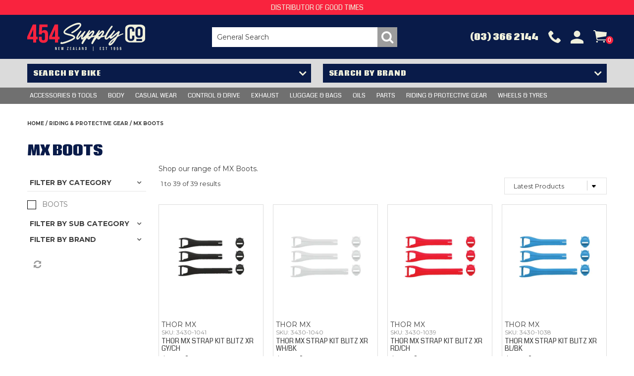

--- FILE ---
content_type: text/html; charset=UTF-8
request_url: https://www.454.co.nz/category/251-mx-boots
body_size: 18583
content:
<!DOCTYPE html>
<html lang="en">
    <head>
        <title>MX Boots | Motocross Boots NZ </title>

        <meta name="description" content="Shop our range of MX Boots and Motocross protection gear online. Great prices, Fast shipping, NZ dispatched."/>
        <meta name="keywords" content=""/>
        <meta name="robots" content=""/>
        <meta name="framework" content="WebNinja" />

        <base href="https://www.454.co.nz/"/>

                <style>
            .nivo-box,.nivo-caption,.nivoSlider{overflow:hidden}.nivoSlider{position:relative;width:100%;height:auto}.nivoSlider img{position:absolute;top:0;left:0;max-width:none}.nivo-main-image{display:block!important;position:relative!important;width:100%!important}.nivoSlider a.nivo-imageLink{position:absolute;top:0;left:0;width:100%;height:100%;border:0;padding:0;margin:0;z-index:6;display:none;background:#fff;filter:alpha(opacity=0);opacity:0}.nivo-box,.nivo-slice{z-index:5;position:absolute}.nivo-box,.nivo-box img,.nivo-slice{display:block}.nivo-slice{height:100%;top:0}.nivo-caption{position:absolute;left:0;bottom:0;background:#000;color:#fff;width:100%;z-index:8;padding:5px 10px;opacity:.8;display:none;-moz-opacity:.8;filter:alpha(opacity=8);-webkit-box-sizing:border-box;-moz-box-sizing:border-box;box-sizing:border-box}.nivo-caption p{padding:5px;margin:0}.nivo-caption a{display:inline!important}.nivo-html-caption{display:none}.nivo-directionNav a{position:absolute;top:45%;z-index:9;cursor:pointer}.nivo-prevNav{left:0}.nivo-nextNav{right:0}.nivo-controlNav{text-align:center;padding:15px 0}.nivo-controlNav a{cursor:pointer}.nivo-controlNav a.active{font-weight:700}
        </style>

        <link href="https://d39o10hdlsc638.cloudfront.net/bundles/shop/css/bootstrap.min.css?v=1.01" rel="stylesheet" type="text/css"/>
        <link href="https://d39o10hdlsc638.cloudfront.net/bundles/shop/css/layout.css?v=1.05" rel="stylesheet" type="text/css"/>
        <link href="https://d39o10hdlsc638.cloudfront.net/bundles/shop/css/layout-print.css?v=1.01" rel="stylesheet" type="text/css" media="print"/>

        <link href="https://d39o10hdlsc638.cloudfront.net/bundles/shop/css/bxslider-4.1.2.css?v=1.01" rel="stylesheet" type="text/css" />
        <link href="https://d347awuzx0kdse.cloudfront.net/formula454/css/combined.css?v=1710719976" rel="stylesheet" type="text/css"/><link href="https://d347awuzx0kdse.cloudfront.net/formula454/css/main.css?v=1750398447" rel="stylesheet" type="text/css"/>
                                                <link rel="canonical" href="https://www.454.co.nz/category/251-mx-boots" />
            
        <script type="text/javascript" src="https://d39o10hdlsc638.cloudfront.net/bundles/shop/js/jquery-1.10.1.min.js?v=1.01"></script>

        <script type="text/javascript">
    (function(i,s,o,g,r,a,m){i['GoogleAnalyticsObject']=r;i[r]=i[r]||function(){
    (i[r].q=i[r].q||[]).push(arguments)},i[r].l=1*new Date();a=s.createElement(o),
    m=s.getElementsByTagName(o)[0];a.async=1;a.src=g;m.parentNode.insertBefore(a,m)
    })(window,document,'script','//www.google-analytics.com/analytics.js','ga');

    
        ga('create', 'UA-207683234-1', 'auto', {allowLinker: true });
        
        ga('send', 'pageview');

        ga('require', 'linker');

        ga('linker:autoLink', ['454.co.nz']);
    
    </script>

<script async src="https://www.googletagmanager.com/gtag/js?id=UA-207683234-1"></script>
<script>
    window.dataLayer = window.dataLayer || [];
    function gtag() { dataLayer.push(arguments); }

    
    gtag('js', new Date());
</script>

<link rel="icon" href="https://d347awuzx0kdse.cloudfront.net/formula454/content-file/favicon.png" type="image/x-icon">
<link rel="shortcut icon" href="https://d347awuzx0kdse.cloudfront.net/formula454/content-file/favicon.png" type="image/x-icon"><!-- Google Tag Manager -->
<script>(function(w,d,s,l,i){w[l]=w[l]||[];w[l].push({'gtm.start':
new Date().getTime(),event:'gtm.js'});var f=d.getElementsByTagName(s)[0],
j=d.createElement(s),dl=l!='dataLayer'?'&l='+l:'';j.async=true;j.src=
'//www.googletagmanager.com/gtm.js?id='+i+dl;f.parentNode.insertBefore(j,f);
})(window,document,'script','dataLayer','GTM-KDG6R67');</script>
<!-- End Google Tag Manager --><script>
        gtag('config', 'G-M8K56ZW293');
    </script><script type="application/ld+json">
  {"@context":"http:\/\/schema.org","@type":"BreadcrumbList","itemListElement":[{"@type":"ListItem","position":1,"item":"https:\/\/www.454.co.nz\/","name":"Home"},{"@type":"ListItem","position":2,"item":"https:\/\/www.454.co.nz\/category\/238-riding-protective-gear","name":"RIDING & PROTECTIVE GEAR"},{"@type":"ListItem","position":3,"item":"https:\/\/www.454.co.nz\/category\/251-mx-boots","name":"MX BOOTS"}]}
</script>    <meta name="viewport" content="width=device-width, initial-scale=1">
    </head>

    <body class="category_view shop_category_view has-subcategories  customer-type-r non-logged-in show-prices">
                <!-- Google Tag Manager (noscript) -->
<noscript>
    <iframe src="//www.googletagmanager.com/ns.html?id=GTM-KDG6R67" height="0" width="0" style="display:none;visibility:hidden"></iframe>
</noscript>
<!-- End Google Tag Manager (noscript) -->                <div id="everything-outer">
                                <div id="above-header-outer">
        <div id="above-header-inner">
                            
        
            <div class="  layoutmanager-layout-group layout_group_27" id="above-header-message">
    

            <div id="block_12"><p>DISTRIBUTOR OF GOOD TIMES</p></div>                </div>
            


                                    </div>
    </div>
                <div id="header-outer">
                    <header>
                        <div id="header">
                            <div id="header-inner">
                                                                                        
            <div class="row-fluid layoutmanager-layout layout_template_layout_header">
            
            <div class="  layoutmanager-layout-group layout_group_26" id="mobile-header">
    

            <ul id="mobile-menu">
<li><a href="#navbar" data-toggle="collapse" class="menu-bars"><em class="fa fa-bars"><!--menu--></em></a></li>
<li><a href="tel:+6433662144" class="phone">Phone</a></li>
</ul>                </div>
            
            <div class=" span4 layoutmanager-layout-group layout_group_23" id="header-primary">
    

            <div id="block_10"><p><a href="/"><img src="https://d347awuzx0kdse.cloudfront.net/formula454/content-file/logo.svg" alt="454 Supply Co New Zealand" /></a></p></div>                </div>
            
            <div class=" span4 layoutmanager-layout-group layout_group_24" id="header-mid">
    

            
    <div class="search-outer">
        <h3>Search</h3>
        <form class="search" method="post" action="https://www.454.co.nz/search">
    <div class="control-group">
        <div class="controls">
            <input type="hidden" name="_csrf_token" value="vsqSBsKmsj2wqlbB3MO2-ugBrXCzZtsPFnOcAlXmj0g" />            <input class="keywords" name="keywords" type="search" placeholder="General Search" value=""/>
        </div>
    </div>

    <div class="control-group">
        <div class="controls">
            <div class="button-outer submit"><input class="btn btn-primary" type="submit" value="Search"/></div>
        </div>
    </div>
</form>    </div>
                </div>
            
            <div class=" span4 layoutmanager-layout-group layout_group_25" id="header-aside">
    

            <ul id="header-menu">
    <li><a href="tel:+6433662144"><span>(03) 366 2144</span></a></li>
    <li><a href="/account">Account</a></li>
</ul>                    <div class="cart-outer">
        <h3>Shopping Cart</h3>
        <div class="cart">
            <div class="items is-empty">
    <a href="https://www.454.co.nz/cart">
        <span class="item-label">Cart:</span>
        <span class="item-count">0</span>
    </a>
</div>
    <div class="total is-empty">
        <a href="https://www.454.co.nz/cart">
            <span class="total-label">Total:</span>
            <span class="total-value">$0.00 inc GST</span>
        </a>
    </div>

        </div>
    </div>
                </div>
                </div>
                                                                            </div>
                        </div>
                    </header>
                </div>
                            
                                            <div id="nav-outer">
                    <nav>
                        <div id="nav">
                            <div id="nav-inner">
                                                                                    <nav class="navbar navbar-default">
            <a class="btn menu-toggle" data-toggle="collapse" href="#navbar" aria-expanded="false" aria-controls="navbar">Menu</a>
            <div id="navbar" class="navbar-collapse collapse">
                                    <ul id="categories-horizontal" class="categories nav navbar-nav">
                        <li class="category">
                            <a href="">Shop Now</a>
                                <ul class="categories level_1">
                    <li class="category level_1 ">
                <a href="https://www.454.co.nz/category/9-accessories-tools">Accessories &amp; Tools</a>
                            </li>
                    <li class="category level_1 ">
                <a href="https://www.454.co.nz/category/13-body">BODY</a>
                            </li>
                    <li class="category level_1 ">
                <a href="https://www.454.co.nz/category/10-casual-wear">CASUAL WEAR</a>
                            </li>
                    <li class="category level_1 ">
                <a href="https://www.454.co.nz/category/286-control-drive">CONTROL &amp; DRIVE</a>
                            </li>
                    <li class="category level_1 ">
                <a href="https://www.454.co.nz/category/11-exhaust">EXHAUST</a>
                            </li>
                    <li class="category level_1 ">
                <a href="https://www.454.co.nz/category/12-luggage-bags">LUGGAGE &amp; BAGS</a>
                            </li>
                    <li class="category level_1 ">
                <a href="https://www.454.co.nz/category/14-oils">OILS</a>
                            </li>
                    <li class="category level_1 ">
                <a href="https://www.454.co.nz/category/5-parts">PARTS</a>
                            </li>
                    <li class="category level_1 active">
                <a href="https://www.454.co.nz/category/238-riding-protective-gear">RIDING &amp; PROTECTIVE GEAR</a>
                            </li>
                    <li class="category level_1 ">
                <a href="https://www.454.co.nz/category/8-wheels-tyres">WHEELS &amp; TYRES</a>
                            </li>
            </ul>
                        </li>
                    </ul>
                    <script type="text/javascript">$(function(){$('#categories-horizontal').superfish()});</script>
                    <ul id="menu_1" class="content-menu sf-menu nav navbar-nav">
                    <li class="category level_0   sf-mega-item">
        <a href="https://www.454.co.nz/category/9-accessories-tools">Accessories &amp; Tools</a>
                    <div class="categories level_1 dropdown-menu">
            
        


                <ul class="categories level_1 dropdown-menu">
                    <li class="category level_1  ">
                <a href="https://www.454.co.nz/category/951-balance-bikes-electric">BALANCE BIKES ELECTRIC</a>
                            </li>
                    <li class="category level_1  ">
                <a href="https://www.454.co.nz/category/996-batteries">BATTERIES</a>
                                                <ul class="categories level_2 dropdown-menu">
                            <li class="category level_2  " >
                    <a href="https://www.454.co.nz/category/1014-aa-aaa-c-d-9v-batteries">AA/AAA/C/D/9V BATTERIES</a>
                                    </li>
                            <li class="category level_2  " >
                    <a href="https://www.454.co.nz/category/1012-accessories">ACCESSORIES</a>
                                    </li>
                            <li class="category level_2  " >
                    <a href="https://www.454.co.nz/category/1000-rechargeable-li-ion-batteries">RECHARGEABLE LI-ION BATTERIES</a>
                                    </li>
                    </ul>
                                </li>
                    <li class="category level_1  ">
                <a href="https://www.454.co.nz/category/445-battery-chargers-jump-start">BATTERY CHARGERS &amp; JUMP START</a>
                                                <ul class="categories level_2 dropdown-menu">
                            <li class="category level_2  " >
                    <a href="https://www.454.co.nz/category/446-agm-sla-gel-cell-li-ion-chargers">AGM/SLA/GEL CELL/LI-ION CHARGERS</a>
                                    </li>
                            <li class="category level_2  " >
                    <a href="https://www.454.co.nz/category/455-jump-starters">JUMP STARTERS</a>
                                    </li>
                    </ul>
                                </li>
                    <li class="category level_1  ">
                <a href="https://www.454.co.nz/category/613-dash-cams">DASH CAMS</a>
                                                <ul class="categories level_2 dropdown-menu">
                            <li class="category level_2  " >
                    <a href="https://www.454.co.nz/category/614-dvr-dashcam">DVR &amp; DASHCAM</a>
                                    </li>
                    </ul>
                                </li>
                    <li class="category level_1  ">
                <a href="https://www.454.co.nz/category/64-door-mat">DOOR MAT</a>
                            </li>
                    <li class="category level_1  ">
                <a href="https://www.454.co.nz/category/995-flashlights-headlamps">FLASHLIGHTS &amp; HEADLAMPS</a>
                                                <ul class="categories level_2 dropdown-menu">
                            <li class="category level_2  " >
                    <a href="https://www.454.co.nz/category/1008-accessories">ACCESSORIES</a>
                                    </li>
                            <li class="category level_2  " >
                    <a href="https://www.454.co.nz/category/1009-flashlights">FLASHLIGHTS</a>
                                    </li>
                            <li class="category level_2  " >
                    <a href="https://www.454.co.nz/category/1007-headlamps">HEADLAMPS</a>
                                    </li>
                    </ul>
                                </li>
                    <li class="category level_1  ">
                <a href="https://www.454.co.nz/category/66-fuel-container">Fuel Container</a>
                            </li>
                    <li class="category level_1  ">
                <a href="https://www.454.co.nz/category/908-gps-tracking">GPS TRACKING</a>
                                                <ul class="categories level_2 dropdown-menu">
                            <li class="category level_2  " >
                    <a href="https://www.454.co.nz/category/909-trackers">TRACKERS</a>
                                    </li>
                    </ul>
                                </li>
                    <li class="category level_1  ">
                <a href="https://www.454.co.nz/category/631-hobbies-models">HOBBIES &amp; MODELS</a>
                            </li>
                    <li class="category level_1  ">
                <a href="https://www.454.co.nz/category/62-hour-meters">Hour Meters</a>
                                                <ul class="categories level_2 dropdown-menu">
                            <li class="category level_2  " >
                    <a href="https://www.454.co.nz/category/370-hour-meters">HOUR METERS</a>
                                    </li>
                            <li class="category level_2  " >
                    <a href="https://www.454.co.nz/category/371-mounts">MOUNTS</a>
                                    </li>
                    </ul>
                                </li>
                    <li class="category level_1  ">
                <a href="https://www.454.co.nz/category/624-installation-tools">INSTALLATION TOOLS</a>
                                                <ul class="categories level_2 dropdown-menu">
                            <li class="category level_2  " >
                    <a href="https://www.454.co.nz/category/625-engine-tools">ENGINE TOOLS</a>
                                    </li>
                            <li class="category level_2  " >
                    <a href="https://www.454.co.nz/category/626-tyre-tools">TYRE TOOLS</a>
                                    </li>
                    </ul>
                                </li>
                    <li class="category level_1  ">
                <a href="https://www.454.co.nz/category/79-launch-controls">Launch Controls</a>
                            </li>
                    <li class="category level_1  ">
                <a href="https://www.454.co.nz/category/405-mirrors-moto">Mirrors Moto</a>
                            </li>
                    <li class="category level_1  ">
                <a href="https://www.454.co.nz/category/192-miscellaneous">MISCELLANEOUS</a>
                                                <ul class="categories level_2 dropdown-menu">
                            <li class="category level_2  " >
                    <a href="https://www.454.co.nz/category/868-tie-downs-and-straps">TIE DOWNS AND STRAPS</a>
                                    </li>
                    </ul>
                                </li>
                    <li class="category level_1  ">
                <a href="https://www.454.co.nz/category/540-motorbike-fuel-tank-pipe-repair-kit">MOTORBIKE FUEL TANK &amp; PIPE REPAIR KIT</a>
                            </li>
                    <li class="category level_1  ">
                <a href="https://www.454.co.nz/category/691-paint">PAINT</a>
                                                <ul class="categories level_2 dropdown-menu">
                            <li class="category level_2  " >
                    <a href="https://www.454.co.nz/category/692-motorcycle">MOTORCYCLE</a>
                                    </li>
                    </ul>
                                </li>
                    <li class="category level_1  ">
                <a href="https://www.454.co.nz/category/228-point-of-sale">POINT OF SALE</a>
                                                <ul class="categories level_2 dropdown-menu">
                            <li class="category level_2  " >
                    <a href="https://www.454.co.nz/category/888-miscellaneous">MISCELLANEOUS</a>
                                    </li>
                    </ul>
                                </li>
                    <li class="category level_1  ">
                <a href="https://www.454.co.nz/category/484-polish-cleaning">POLISH &amp; CLEANING</a>
                                                <ul class="categories level_2 dropdown-menu">
                            <li class="category level_2  " >
                    <a href="https://www.454.co.nz/category/752-liquids">LIQUIDS</a>
                                    </li>
                    </ul>
                                </li>
                    <li class="category level_1  ">
                <a href="https://www.454.co.nz/category/811-portable-power">PORTABLE POWER</a>
                                                <ul class="categories level_2 dropdown-menu">
                            <li class="category level_2  " >
                    <a href="https://www.454.co.nz/category/948-portable-power-station">PORTABLE POWER STATION</a>
                                    </li>
                            <li class="category level_2  " >
                    <a href="https://www.454.co.nz/category/998-powerbanks">POWERBANKS</a>
                                    </li>
                    </ul>
                                </li>
                    <li class="category level_1  ">
                <a href="https://www.454.co.nz/category/372-ramps-stands">RAMPS &amp; STANDS</a>
                                                <ul class="categories level_2 dropdown-menu">
                            <li class="category level_2  " >
                    <a href="https://www.454.co.nz/category/374-aluminium-ramps">ALUMINIUM RAMPS</a>
                                    </li>
                            <li class="category level_2  " >
                    <a href="https://www.454.co.nz/category/373-bike-stand">BIKE STAND</a>
                                    </li>
                            <li class="category level_2  " >
                    <a href="https://www.454.co.nz/category/375-centre-stand">CENTRE STAND</a>
                                    </li>
                            <li class="category level_2  " >
                    <a href="https://www.454.co.nz/category/377-miscellaneous">MISCELLANEOUS</a>
                                    </li>
                            <li class="category level_2  " >
                    <a href="https://www.454.co.nz/category/376-side-stand">SIDE STAND</a>
                                    </li>
                    </ul>
                                </li>
                    <li class="category level_1  ">
                <a href="https://www.454.co.nz/category/43-suspension-tools">Suspension Tools</a>
                            </li>
                    <li class="category level_1  ">
                <a href="https://www.454.co.nz/category/24-tools">TOOLS</a>
                                                <ul class="categories level_2 dropdown-menu">
                            <li class="category level_2  " >
                    <a href="https://www.454.co.nz/category/103-engine-tools">ENGINE TOOLS</a>
                                    </li>
                            <li class="category level_2  " >
                    <a href="https://www.454.co.nz/category/109-general-tools">GENERAL TOOLS</a>
                                    </li>
                            <li class="category level_2  " >
                    <a href="https://www.454.co.nz/category/181-tyre-tools">TYRE TOOLS</a>
                                    </li>
                    </ul>
                                </li>
                    <li class="category level_1  ">
                <a href="https://www.454.co.nz/category/619-tyre-inflators">TYRE INFLATORS</a>
                            </li>
                    <li class="category level_1  ">
                <a href="https://www.454.co.nz/category/820-workshop-compressors">WORKSHOP COMPRESSORS</a>
                                                <ul class="categories level_2 dropdown-menu">
                            <li class="category level_2  " >
                    <a href="https://www.454.co.nz/category/821-1-3-horse-power">1-3 HORSE POWER</a>
                                    </li>
                    </ul>
                                </li>
            </ul>
        </div>            </li>
    <li class="category level_0   sf-mega-item">
        <a href="https://www.454.co.nz/category/13-body">BODY</a>
                    <div class="categories level_1 dropdown-menu">
            
        


                <ul class="categories level_1 dropdown-menu">
                    <li class="category level_1  ">
                <a href="https://www.454.co.nz/category/290-bash-plates">BASH PLATES</a>
                                                <ul class="categories level_2 dropdown-menu">
                            <li class="category level_2  " >
                    <a href="https://www.454.co.nz/category/309-crashbars">CRASHBARS</a>
                                    </li>
                            <li class="category level_2  " >
                    <a href="https://www.454.co.nz/category/306-engine-guards">ENGINE GUARDS</a>
                                    </li>
                    </ul>
                                </li>
                    <li class="category level_1  ">
                <a href="https://www.454.co.nz/category/59-decals">DECALS</a>
                                                <ul class="categories level_2 dropdown-menu">
                            <li class="category level_2  " >
                    <a href="https://www.454.co.nz/category/658-fork-protectors">FORK PROTECTORS</a>
                                    </li>
                    </ul>
                                </li>
                    <li class="category level_1  ">
                <a href="https://www.454.co.nz/category/632-fuel-caps-hoses">FUEL CAPS &amp; HOSES</a>
                                                <ul class="categories level_2 dropdown-menu">
                            <li class="category level_2  " >
                    <a href="https://www.454.co.nz/category/643-fuel-cap-vent-hose">FUEL CAP VENT HOSE</a>
                                    </li>
                            <li class="category level_2  " >
                    <a href="https://www.454.co.nz/category/642-fuel-caps">FUEL CAPS</a>
                                    </li>
                            <li class="category level_2  " >
                    <a href="https://www.454.co.nz/category/641-fuel-vent-hoses">FUEL VENT HOSES</a>
                                    </li>
                    </ul>
                                </li>
                    <li class="category level_1  ">
                <a href="https://www.454.co.nz/category/294-handguards">HANDGUARDS</a>
                                                <ul class="categories level_2 dropdown-menu">
                            <li class="category level_2  " >
                    <a href="https://www.454.co.nz/category/320-open-handguards">OPEN HANDGUARDS</a>
                                    </li>
                            <li class="category level_2  " >
                    <a href="https://www.454.co.nz/category/319-wrap-around-handguards">WRAP AROUND HANDGUARDS</a>
                                    </li>
                    </ul>
                                </li>
                    <li class="category level_1  ">
                <a href="https://www.454.co.nz/category/292-plastics">PLASTICS</a>
                                                <ul class="categories level_2 dropdown-menu">
                            <li class="category level_2  " >
                    <a href="https://www.454.co.nz/category/314-chain-guide-rollers">CHAIN GUIDE ROLLERS</a>
                                    </li>
                            <li class="category level_2  " >
                    <a href="https://www.454.co.nz/category/331-chain-sliders">CHAIN SLIDERS</a>
                                    </li>
                            <li class="category level_2  " >
                    <a href="https://www.454.co.nz/category/323-fork-protectors">FORK PROTECTORS</a>
                                    </li>
                            <li class="category level_2  " >
                    <a href="https://www.454.co.nz/category/333-frame-protectors">FRAME PROTECTORS</a>
                                    </li>
                            <li class="category level_2  " >
                    <a href="https://www.454.co.nz/category/321-front-fender">FRONT FENDER</a>
                                    </li>
                            <li class="category level_2  " >
                    <a href="https://www.454.co.nz/category/326-front-plates">FRONT PLATES</a>
                                    </li>
                            <li class="category level_2  " >
                    <a href="https://www.454.co.nz/category/325-headlights">HEADLIGHTS</a>
                                    </li>
                            <li class="category level_2  " >
                    <a href="https://www.454.co.nz/category/565-miscellaneous">MISCELLANEOUS</a>
                                    </li>
                            <li class="category level_2  " >
                    <a href="https://www.454.co.nz/category/322-plastic-kits">PLASTIC KITS</a>
                                    </li>
                            <li class="category level_2  " >
                    <a href="https://www.454.co.nz/category/318-plastic-radiator">PLASTIC RADIATOR</a>
                                    </li>
                            <li class="category level_2  " >
                    <a href="https://www.454.co.nz/category/315-rear-fender">REAR FENDER</a>
                                    </li>
                            <li class="category level_2  " >
                    <a href="https://www.454.co.nz/category/334-shock-guards">SHOCK GUARDS</a>
                                    </li>
                            <li class="category level_2  " >
                    <a href="https://www.454.co.nz/category/316-sidepanels-airbox">SIDEPANELS AIRBOX</a>
                                    </li>
                            <li class="category level_2  " >
                    <a href="https://www.454.co.nz/category/332-swingarm-protectors">SWINGARM PROTECTORS</a>
                                    </li>
                            <li class="category level_2  " >
                    <a href="https://www.454.co.nz/category/317-tank-covers">TANK COVERS</a>
                                    </li>
                    </ul>
                                </li>
                    <li class="category level_1  ">
                <a href="https://www.454.co.nz/category/291-radiator">RADIATOR</a>
                                                <ul class="categories level_2 dropdown-menu">
                            <li class="category level_2  " >
                    <a href="https://www.454.co.nz/category/307-radiator-braces">RADIATOR BRACES</a>
                                    </li>
                            <li class="category level_2  " >
                    <a href="https://www.454.co.nz/category/330-radiator-caps">RADIATOR CAPS</a>
                                    </li>
                    </ul>
                                </li>
                    <li class="category level_1  ">
                <a href="https://www.454.co.nz/category/77-seats-covers">SEATS &amp; COVERS</a>
                            </li>
                    <li class="category level_1  ">
                <a href="https://www.454.co.nz/category/1048-spokes-nipples">SPOKES NIPPLES</a>
                            </li>
            </ul>
        </div>            </li>
    <li class="category level_0   sf-mega-item">
        <a href="https://www.454.co.nz/category/10-casual-wear">CASUAL WEAR</a>
                    <div class="categories level_1 dropdown-menu">
            
        


                <ul class="categories level_1 dropdown-menu">
                    <li class="category level_1  ">
                <a href="https://www.454.co.nz/category/473-hats-caps-beanies">HATS - CAPS - BEANIES</a>
                                                <ul class="categories level_2 dropdown-menu">
                            <li class="category level_2  " >
                    <a href="https://www.454.co.nz/category/474-adult">ADULT</a>
                                    </li>
                    </ul>
                                </li>
            </ul>
        </div>            </li>
    <li class="category level_0   sf-mega-item">
        <a href="https://www.454.co.nz/category/286-control-drive">CONTROL &amp; DRIVE</a>
                    <div class="categories level_1 dropdown-menu">
            
        


                <ul class="categories level_1 dropdown-menu">
                    <li class="category level_1  ">
                <a href="https://www.454.co.nz/category/287-brakes">BRAKES</a>
                                                <ul class="categories level_2 dropdown-menu">
                            <li class="category level_2  " >
                    <a href="https://www.454.co.nz/category/772-bolts-and-pins">BOLTS AND PINS</a>
                                    </li>
                            <li class="category level_2  " >
                    <a href="https://www.454.co.nz/category/770-brake-caliper-adapter">BRAKE CALIPER ADAPTER</a>
                                    </li>
                            <li class="category level_2  " >
                    <a href="https://www.454.co.nz/category/795-brake-line">BRAKE LINE</a>
                                    </li>
                            <li class="category level_2  " >
                    <a href="https://www.454.co.nz/category/782-caliper-cylinder">CALIPER / CYLINDER</a>
                                    </li>
                            <li class="category level_2  " >
                    <a href="https://www.454.co.nz/category/761-caliper-rebuild-kits">CALIPER &amp; REBUILD KITS</a>
                                    </li>
                            <li class="category level_2  " >
                    <a href="https://www.454.co.nz/category/753-disc-protectors">DISC PROTECTORS</a>
                                    </li>
                            <li class="category level_2  " >
                    <a href="https://www.454.co.nz/category/299-disc-rotors">DISC ROTORS</a>
                                    </li>
                            <li class="category level_2  " >
                    <a href="https://www.454.co.nz/category/783-drum">DRUM</a>
                                    </li>
                            <li class="category level_2  " >
                    <a href="https://www.454.co.nz/category/769-grips">GRIPS</a>
                                    </li>
                            <li class="category level_2  " >
                    <a href="https://www.454.co.nz/category/304-hose">HOSE</a>
                                    </li>
                            <li class="category level_2  " >
                    <a href="https://www.454.co.nz/category/760-master-cylinder-rebuild-kit">MASTER CYLINDER REBUILD KIT</a>
                                    </li>
                            <li class="category level_2  " >
                    <a href="https://www.454.co.nz/category/298-pads-shoes">PADS SHOES</a>
                                    </li>
                            <li class="category level_2  " >
                    <a href="https://www.454.co.nz/category/296-parts">PARTS</a>
                                    </li>
                            <li class="category level_2  " >
                    <a href="https://www.454.co.nz/category/757-rear-brake-pedal">REAR BRAKE PEDAL</a>
                                    </li>
                    </ul>
                                </li>
                    <li class="category level_1  ">
                <a href="https://www.454.co.nz/category/388-chains">CHAINS</a>
                            </li>
                    <li class="category level_1  ">
                <a href="https://www.454.co.nz/category/288-handlebar">HANDLEBAR</a>
                                                <ul class="categories level_2 dropdown-menu">
                            <li class="category level_2  " >
                    <a href="https://www.454.co.nz/category/302-grips">GRIPS</a>
                                    </li>
                            <li class="category level_2  " >
                    <a href="https://www.454.co.nz/category/300-handlerbar-mounts">HANDLERBAR MOUNTS</a>
                                    </li>
                            <li class="category level_2  " >
                    <a href="https://www.454.co.nz/category/343-taperbars">TAPERBARS</a>
                                    </li>
                    </ul>
                                </li>
                    <li class="category level_1  ">
                <a href="https://www.454.co.nz/category/293-levers">LEVERS</a>
                                                <ul class="categories level_2 dropdown-menu">
                            <li class="category level_2  " >
                    <a href="https://www.454.co.nz/category/313-clutch-lever">CLUTCH LEVER</a>
                                    </li>
                            <li class="category level_2  " >
                    <a href="https://www.454.co.nz/category/327-clutch-lever-bracket">CLUTCH LEVER BRACKET</a>
                                    </li>
                            <li class="category level_2  " >
                    <a href="https://www.454.co.nz/category/329-kickstart">KICKSTART</a>
                                    </li>
                            <li class="category level_2  " >
                    <a href="https://www.454.co.nz/category/312-lever-front-brake">LEVER FRONT BRAKE</a>
                                    </li>
                            <li class="category level_2  " >
                    <a href="https://www.454.co.nz/category/310-lever-gear-change">LEVER GEAR CHANGE</a>
                                    </li>
                            <li class="category level_2  " >
                    <a href="https://www.454.co.nz/category/311-lever-rear-brake">LEVER REAR BRAKE</a>
                                    </li>
                            <li class="category level_2  " >
                    <a href="https://www.454.co.nz/category/470-lever-sets">LEVER SETS</a>
                                    </li>
                            <li class="category level_2  " >
                    <a href="https://www.454.co.nz/category/784-parts">PARTS</a>
                                    </li>
                    </ul>
                                </li>
                    <li class="category level_1  ">
                <a href="https://www.454.co.nz/category/387-sprockets">SPROCKETS</a>
                            </li>
            </ul>
        </div>            </li>
    <li class="category level_0   sf-mega-item">
        <a href="https://www.454.co.nz/category/11-exhaust">EXHAUST</a>
                    <div class="categories level_1 dropdown-menu">
            
        


                <ul class="categories level_1 dropdown-menu">
                    <li class="category level_1  ">
                <a href="https://www.454.co.nz/category/44-exhaust-parts">EXHAUST PARTS</a>
                            </li>
                    <li class="category level_1  ">
                <a href="https://www.454.co.nz/category/394-expansion-chamber">EXPANSION CHAMBER</a>
                            </li>
                    <li class="category level_1  ">
                <a href="https://www.454.co.nz/category/395-front-pipe">FRONT PIPE</a>
                            </li>
                    <li class="category level_1  ">
                <a href="https://www.454.co.nz/category/398-full-exhaust-system">FULL EXHAUST SYSTEM</a>
                            </li>
                    <li class="category level_1  ">
                <a href="https://www.454.co.nz/category/396-silencer">SILENCER</a>
                            </li>
            </ul>
        </div>            </li>
    <li class="category level_0   sf-mega-item">
        <a href="https://www.454.co.nz/category/12-luggage-bags">LUGGAGE &amp; BAGS</a>
                    <div class="categories level_1 dropdown-menu">
            
        


                <ul class="categories level_1 dropdown-menu">
                    <li class="category level_1  ">
                <a href="https://www.454.co.nz/category/56-bags">BAGS</a>
                                                <ul class="categories level_2 dropdown-menu">
                            <li class="category level_2  " >
                    <a href="https://www.454.co.nz/category/364-accessories">ACCESSORIES</a>
                                    </li>
                            <li class="category level_2  " >
                    <a href="https://www.454.co.nz/category/469-backpacks">BACKPACKS</a>
                                    </li>
                            <li class="category level_2  " >
                    <a href="https://www.454.co.nz/category/362-parts">PARTS</a>
                                    </li>
                            <li class="category level_2  " >
                    <a href="https://www.454.co.nz/category/465-side-box">SIDE BOX</a>
                                    </li>
                            <li class="category level_2  " >
                    <a href="https://www.454.co.nz/category/467-tail-bag">TAIL BAG</a>
                                    </li>
                            <li class="category level_2  " >
                    <a href="https://www.454.co.nz/category/468-tank-bag">TANK BAG</a>
                                    </li>
                            <li class="category level_2  " >
                    <a href="https://www.454.co.nz/category/365-tank-ring">TANK RING</a>
                                    </li>
                            <li class="category level_2  " >
                    <a href="https://www.454.co.nz/category/466-top-box">TOP BOX</a>
                                    </li>
                    </ul>
                                </li>
                    <li class="category level_1  ">
                <a href="https://www.454.co.nz/category/65-carriers">CARRIERS</a>
                            </li>
                    <li class="category level_1  ">
                <a href="https://www.454.co.nz/category/629-gear-bags-hydration">GEAR BAGS &amp; HYDRATION</a>
                            </li>
                    <li class="category level_1  ">
                <a href="https://www.454.co.nz/category/68-luggage-panniers">LUGGAGE PANNIERS</a>
                                                <ul class="categories level_2 dropdown-menu">
                            <li class="category level_2  " >
                    <a href="https://www.454.co.nz/category/429-accessories">ACCESSORIES</a>
                                    </li>
                            <li class="category level_2  " >
                    <a href="https://www.454.co.nz/category/464-luggage-panniers">LUGGAGE PANNIERS</a>
                                    </li>
                            <li class="category level_2  " >
                    <a href="https://www.454.co.nz/category/430-mounts">MOUNTS</a>
                                    </li>
                            <li class="category level_2  " >
                    <a href="https://www.454.co.nz/category/431-side-carrier">SIDE CARRIER</a>
                                    </li>
                    </ul>
                                </li>
            </ul>
        </div>            </li>
    <li class="category level_0   sf-mega-item">
        <a href="https://www.454.co.nz/category/14-oils">OILS</a>
                    <div class="categories level_1 dropdown-menu">
            
        


                <ul class="categories level_1 dropdown-menu">
                    <li class="category level_1  ">
                <a href="https://www.454.co.nz/category/837-2-stroke-oil">2 STROKE OIL</a>
                            </li>
                    <li class="category level_1  ">
                <a href="https://www.454.co.nz/category/836-4-stroke-oil">4 STROKE OIL</a>
                            </li>
                    <li class="category level_1  ">
                <a href="https://www.454.co.nz/category/835-air-filter-oil">AIR FILTER OIL</a>
                            </li>
                    <li class="category level_1  ">
                <a href="https://www.454.co.nz/category/857-automotive-oil">AUTOMOTIVE OIL</a>
                            </li>
                    <li class="category level_1  ">
                <a href="https://www.454.co.nz/category/839-brake-fluid">BRAKE FLUID</a>
                            </li>
                    <li class="category level_1  ">
                <a href="https://www.454.co.nz/category/838-cleaners">CLEANERS</a>
                            </li>
                    <li class="category level_1  ">
                <a href="https://www.454.co.nz/category/673-coolant">COOLANT</a>
                            </li>
                    <li class="category level_1  ">
                <a href="https://www.454.co.nz/category/840-gear-oil">GEAR OIL</a>
                            </li>
                    <li class="category level_1  ">
                <a href="https://www.454.co.nz/category/844-grease">GREASE</a>
                            </li>
                    <li class="category level_1  ">
                <a href="https://www.454.co.nz/category/842-lawn-and-garden">LAWN AND GARDEN</a>
                            </li>
                    <li class="category level_1  ">
                <a href="https://www.454.co.nz/category/667-maintenance">MAINTENANCE</a>
                                                <ul class="categories level_2 dropdown-menu">
                            <li class="category level_2  " >
                    <a href="https://www.454.co.nz/category/943-cleaners-removers">CLEANERS &amp; REMOVERS</a>
                                    </li>
                    </ul>
                                </li>
                    <li class="category level_1  ">
                <a href="https://www.454.co.nz/category/853-marine-oil">MARINE OIL</a>
                            </li>
                    <li class="category level_1  ">
                <a href="https://www.454.co.nz/category/841-suspension-fluid">SUSPENSION FLUID</a>
                            </li>
            </ul>
        </div>            </li>
    <li class="category level_0   sf-mega-item">
        <a href="https://www.454.co.nz/category/5-parts">PARTS</a>
                    <div class="categories level_1 dropdown-menu">
            
        


                <ul class="categories level_1 dropdown-menu">
                    <li class="category level_1  ">
                <a href="https://www.454.co.nz/category/198-bearings">BEARINGS</a>
                                                <ul class="categories level_2 dropdown-menu">
                            <li class="category level_2  " >
                    <a href="https://www.454.co.nz/category/207-atv-bearings">ATV BEARINGS</a>
                                    </li>
                            <li class="category level_2  " >
                    <a href="https://www.454.co.nz/category/208-linkage-bearings">LINKAGE BEARINGS</a>
                                    </li>
                            <li class="category level_2  " >
                    <a href="https://www.454.co.nz/category/209-shock-bearings">SHOCK BEARINGS</a>
                                    </li>
                            <li class="category level_2  " >
                    <a href="https://www.454.co.nz/category/210-swingarm-bearings">SWINGARM BEARINGS</a>
                                    </li>
                            <li class="category level_2  " >
                    <a href="https://www.454.co.nz/category/636-wheel-steering-bearings">WHEEL &amp; STEERING BEARINGS</a>
                                    </li>
                    </ul>
                                </li>
                    <li class="category level_1  ">
                <a href="https://www.454.co.nz/category/627-clutch-throttle">CLUTCH &amp; THROTTLE</a>
                                                <ul class="categories level_2 dropdown-menu">
                            <li class="category level_2  " >
                    <a href="https://www.454.co.nz/category/634-clutch-cable">CLUTCH CABLE</a>
                                    </li>
                            <li class="category level_2  " >
                    <a href="https://www.454.co.nz/category/959-clutch-lever-bracket">CLUTCH LEVER BRACKET</a>
                                    </li>
                            <li class="category level_2  " >
                    <a href="https://www.454.co.nz/category/786-throttle-carb-boots">THROTTLE / CARB BOOTS</a>
                                    </li>
                            <li class="category level_2  " >
                    <a href="https://www.454.co.nz/category/635-throttle-cable">THROTTLE CABLE</a>
                                    </li>
                            <li class="category level_2  " >
                    <a href="https://www.454.co.nz/category/633-throttle-tube-assy">THROTTLE TUBE ASSY</a>
                                    </li>
                    </ul>
                                </li>
                    <li class="category level_1  ">
                <a href="https://www.454.co.nz/category/27-driveshaft">DRIVESHAFT</a>
                            </li>
                    <li class="category level_1  ">
                <a href="https://www.454.co.nz/category/72-electrical">ELECTRICAL</a>
                                                <ul class="categories level_2 dropdown-menu">
                            <li class="category level_2  " >
                    <a href="https://www.454.co.nz/category/766-cdi">CDI</a>
                                    </li>
                            <li class="category level_2  " >
                    <a href="https://www.454.co.nz/category/768-coils">COILS</a>
                                    </li>
                            <li class="category level_2  " >
                    <a href="https://www.454.co.nz/category/780-fuel-pump">FUEL PUMP</a>
                                    </li>
                            <li class="category level_2  " >
                    <a href="https://www.454.co.nz/category/789-fuses">FUSES</a>
                                    </li>
                            <li class="category level_2  " >
                    <a href="https://www.454.co.nz/category/890-general-tools">GENERAL TOOLS</a>
                                    </li>
                            <li class="category level_2  " >
                    <a href="https://www.454.co.nz/category/543-headlights">HEADLIGHTS</a>
                                    </li>
                            <li class="category level_2  " >
                    <a href="https://www.454.co.nz/category/858-heat-shrink-sleeves-tape-cable-tie">HEAT SHRINK / SLEEVES / TAPE / CABLE TIE</a>
                                    </li>
                            <li class="category level_2  " >
                    <a href="https://www.454.co.nz/category/964-lights">LIGHTS</a>
                                    </li>
                            <li class="category level_2  " >
                    <a href="https://www.454.co.nz/category/764-regulators-rectifiers">REGULATORS / RECTIFIERS</a>
                                    </li>
                            <li class="category level_2  " >
                    <a href="https://www.454.co.nz/category/889-relays-resistors">RELAYS / RESISTORS</a>
                                    </li>
                            <li class="category level_2  " >
                    <a href="https://www.454.co.nz/category/781-sensors">SENSORS</a>
                                    </li>
                            <li class="category level_2  " >
                    <a href="https://www.454.co.nz/category/191-starter-motor">STARTER MOTOR</a>
                                    </li>
                            <li class="category level_2  " >
                    <a href="https://www.454.co.nz/category/767-stator">STATOR</a>
                                    </li>
                            <li class="category level_2  " >
                    <a href="https://www.454.co.nz/category/170-switches">SWITCHES</a>
                                    </li>
                            <li class="category level_2  " >
                    <a href="https://www.454.co.nz/category/882-tape">TAPE</a>
                                    </li>
                            <li class="category level_2  " >
                    <a href="https://www.454.co.nz/category/802-terminals-joints">TERMINALS / JOINTS</a>
                                    </li>
                            <li class="category level_2  " >
                    <a href="https://www.454.co.nz/category/765-wire">WIRE</a>
                                    </li>
                    </ul>
                                </li>
                    <li class="category level_1  ">
                <a href="https://www.454.co.nz/category/18-engine">ENGINE</a>
                                                <ul class="categories level_2 dropdown-menu">
                            <li class="category level_2  " >
                    <a href="https://www.454.co.nz/category/168-air-filters">AIR FILTERS</a>
                                    </li>
                            <li class="category level_2  " >
                    <a href="https://www.454.co.nz/category/390-cam-chain">CAM CHAIN</a>
                                    </li>
                            <li class="category level_2  " >
                    <a href="https://www.454.co.nz/category/99-camshafts">CAMSHAFTS</a>
                                    </li>
                            <li class="category level_2  " >
                    <a href="https://www.454.co.nz/category/117-carb-parts">CARB PARTS</a>
                                    </li>
                            <li class="category level_2  " >
                    <a href="https://www.454.co.nz/category/108-clutch">CLUTCH</a>
                                    </li>
                            <li class="category level_2  " >
                    <a href="https://www.454.co.nz/category/485-clutch-kits">CLUTCH KITS</a>
                                    </li>
                            <li class="category level_2  " >
                    <a href="https://www.454.co.nz/category/640-conrod-cranks">CONROD &amp; CRANKS</a>
                                    </li>
                            <li class="category level_2  " >
                    <a href="https://www.454.co.nz/category/96-cylinders">CYLINDERS</a>
                                    </li>
                            <li class="category level_2  " >
                    <a href="https://www.454.co.nz/category/206-engine-bearing">ENGINE BEARING</a>
                                    </li>
                            <li class="category level_2  " >
                    <a href="https://www.454.co.nz/category/185-gasket-clutch-cover">GASKET CLUTCH COVER</a>
                                    </li>
                            <li class="category level_2  " >
                    <a href="https://www.454.co.nz/category/793-miscellaneous">MISCELLANEOUS</a>
                                    </li>
                            <li class="category level_2  " >
                    <a href="https://www.454.co.nz/category/164-oil-filters">OIL FILTERS</a>
                                    </li>
                            <li class="category level_2  " >
                    <a href="https://www.454.co.nz/category/791-oil-pump">OIL PUMP</a>
                                    </li>
                            <li class="category level_2  " >
                    <a href="https://www.454.co.nz/category/116-oil-seals">OIL SEALS</a>
                                    </li>
                            <li class="category level_2  " >
                    <a href="https://www.454.co.nz/category/478-piston-circlip">PISTON CIRCLIP</a>
                                    </li>
                            <li class="category level_2  " >
                    <a href="https://www.454.co.nz/category/477-piston-rings">PISTON RINGS</a>
                                    </li>
                            <li class="category level_2  " >
                    <a href="https://www.454.co.nz/category/479-piston-top-end-kits">PISTON TOP END KITS</a>
                                    </li>
                            <li class="category level_2  " >
                    <a href="https://www.454.co.nz/category/476-pistons">PISTONS</a>
                                    </li>
                            <li class="category level_2  " >
                    <a href="https://www.454.co.nz/category/639-reed-valves-kits">REED VALVES &amp; KITS</a>
                                    </li>
                            <li class="category level_2  " >
                    <a href="https://www.454.co.nz/category/389-valves">VALVES</a>
                                    </li>
                            <li class="category level_2  " >
                    <a href="https://www.454.co.nz/category/107-waterpump-kit">WATERPUMP KIT</a>
                                    </li>
                    </ul>
                                </li>
                    <li class="category level_1  ">
                <a href="https://www.454.co.nz/category/23-foot-pegs">FOOT PEGS</a>
                            </li>
                    <li class="category level_1  ">
                <a href="https://www.454.co.nz/category/779-fuel-system">FUEL SYSTEM</a>
                                                <ul class="categories level_2 dropdown-menu">
                            <li class="category level_2  " >
                    <a href="https://www.454.co.nz/category/788-fuel-filter">FUEL FILTER</a>
                                    </li>
                            <li class="category level_2  " >
                    <a href="https://www.454.co.nz/category/787-fuel-pump">FUEL PUMP</a>
                                    </li>
                    </ul>
                                </li>
                    <li class="category level_1  ">
                <a href="https://www.454.co.nz/category/20-gaskets">GASKETS</a>
                                                <ul class="categories level_2 dropdown-menu">
                            <li class="category level_2  " >
                    <a href="https://www.454.co.nz/category/159-gasket-full-set">GASKET FULL SET</a>
                                    </li>
                            <li class="category level_2  " >
                    <a href="https://www.454.co.nz/category/97-gasket-top-set">GASKET TOP SET</a>
                                    </li>
                    </ul>
                                </li>
                    <li class="category level_1  ">
                <a href="https://www.454.co.nz/category/1018-jetski-parts">JETSKI PARTS</a>
                                                <ul class="categories level_2 dropdown-menu">
                            <li class="category level_2  " >
                    <a href="https://www.454.co.nz/category/1022-carburetor-kit">CARBURETOR KIT</a>
                                    </li>
                            <li class="category level_2  " >
                    <a href="https://www.454.co.nz/category/1021-pump-kit">PUMP KIT</a>
                                    </li>
                            <li class="category level_2  " >
                    <a href="https://www.454.co.nz/category/1019-wear-rings">WEAR RINGS</a>
                                    </li>
                    </ul>
                                </li>
                    <li class="category level_1  ">
                <a href="https://www.454.co.nz/category/427-motorcycle-battery">Motorcycle Battery</a>
                            </li>
                    <li class="category level_1  ">
                <a href="https://www.454.co.nz/category/598-other">OTHER</a>
                            </li>
                    <li class="category level_1  ">
                <a href="https://www.454.co.nz/category/58-suspension">SUSPENSION</a>
                                                <ul class="categories level_2 dropdown-menu">
                            <li class="category level_2  " >
                    <a href="https://www.454.co.nz/category/156-fork-suspension">FORK SUSPENSION</a>
                                    </li>
                            <li class="category level_2  " >
                    <a href="https://www.454.co.nz/category/155-shock-suspension">SHOCK SUSPENSION</a>
                                    </li>
                            <li class="category level_2  " >
                    <a href="https://www.454.co.nz/category/794-steering-rack">STEERING RACK</a>
                                    </li>
                    </ul>
                                </li>
                    <li class="category level_1  ">
                <a href="https://www.454.co.nz/category/792-swingarm">SWINGARM</a>
                            </li>
                    <li class="category level_1  ">
                <a href="https://www.454.co.nz/category/735-workshop">WORKSHOP</a>
                                                <ul class="categories level_2 dropdown-menu">
                            <li class="category level_2  " >
                    <a href="https://www.454.co.nz/category/739-aa-aaa-c-d-9v-batteries">AA/AAA/C/D/9V BATTERIES</a>
                                    </li>
                            <li class="category level_2  " >
                    <a href="https://www.454.co.nz/category/736-cable-ties">CABLE TIES</a>
                                    </li>
                            <li class="category level_2  " >
                    <a href="https://www.454.co.nz/category/750-cleaners-removers">CLEANERS &amp; REMOVERS</a>
                                    </li>
                            <li class="category level_2  " >
                    <a href="https://www.454.co.nz/category/874-cr2016-cr2032-batteries">CR2016 &amp; CR2032 BATTERIES</a>
                                    </li>
                            <li class="category level_2  " >
                    <a href="https://www.454.co.nz/category/775-gloves">GLOVES</a>
                                    </li>
                            <li class="category level_2  " >
                    <a href="https://www.454.co.nz/category/748-liquids">LIQUIDS</a>
                                    </li>
                            <li class="category level_2  " >
                    <a href="https://www.454.co.nz/category/771-nitrile-gloves">NITRILE GLOVES</a>
                                    </li>
                            <li class="category level_2  " >
                    <a href="https://www.454.co.nz/category/737-tape">TAPE</a>
                                    </li>
                    </ul>
                                </li>
            </ul>
        </div>            </li>
    <li class="category level_0 active  sf-mega-item">
        <a href="https://www.454.co.nz/category/238-riding-protective-gear">RIDING &amp; PROTECTIVE GEAR</a>
                    <div class="categories level_1 dropdown-menu">
            
        


                <ul class="categories level_1 dropdown-menu">
                    <li class="category level_1  ">
                <a href="https://www.454.co.nz/category/982-adv-jackets">ADV JACKETS</a>
                                                <ul class="categories level_2 dropdown-menu">
                            <li class="category level_2  " >
                    <a href="https://www.454.co.nz/category/984-men">MEN</a>
                                    </li>
                            <li class="category level_2  " >
                    <a href="https://www.454.co.nz/category/985-women">WOMEN</a>
                                    </li>
                    </ul>
                                </li>
                    <li class="category level_1  ">
                <a href="https://www.454.co.nz/category/981-adv-pants">ADV PANTS</a>
                                                <ul class="categories level_2 dropdown-menu">
                            <li class="category level_2  " >
                    <a href="https://www.454.co.nz/category/983-men">MEN</a>
                                    </li>
                            <li class="category level_2  " >
                    <a href="https://www.454.co.nz/category/986-women">WOMEN</a>
                                    </li>
                    </ul>
                                </li>
                    <li class="category level_1  ">
                <a href="https://www.454.co.nz/category/628-goggles-lens">GOGGLES &amp; LENS</a>
                                                <ul class="categories level_2 dropdown-menu">
                            <li class="category level_2  " >
                    <a href="https://www.454.co.nz/category/637-adult">ADULT</a>
                                    </li>
                            <li class="category level_2  " >
                    <a href="https://www.454.co.nz/category/638-replacement-lens">REPLACEMENT LENS</a>
                                    </li>
                            <li class="category level_2  " >
                    <a href="https://www.454.co.nz/category/645-youth">YOUTH</a>
                                    </li>
                    </ul>
                                </li>
                    <li class="category level_1  ">
                <a href="https://www.454.co.nz/category/239-helmets-mx">HELMETS MX</a>
                                                <ul class="categories level_2 dropdown-menu">
                            <li class="category level_2  " >
                    <a href="https://www.454.co.nz/category/253-adult">ADULT</a>
                                    </li>
                            <li class="category level_2  " >
                    <a href="https://www.454.co.nz/category/348-helmet-parts">HELMET PARTS</a>
                                    </li>
                            <li class="category level_2  " >
                    <a href="https://www.454.co.nz/category/254-youth">YOUTH</a>
                                    </li>
                    </ul>
                                </li>
                    <li class="category level_1  ">
                <a href="https://www.454.co.nz/category/898-helmets-road-adventure">HELMETS ROAD &amp; ADVENTURE</a>
                                                <ul class="categories level_2 dropdown-menu">
                            <li class="category level_2  " >
                    <a href="https://www.454.co.nz/category/899-adult">ADULT</a>
                                    </li>
                            <li class="category level_2  " >
                    <a href="https://www.454.co.nz/category/900-helmet-parts">HELMET PARTS</a>
                                    </li>
                    </ul>
                                </li>
                    <li class="category level_1  ">
                <a href="https://www.454.co.nz/category/241-mx-armour">MX ARMOUR</a>
                                                <ul class="categories level_2 dropdown-menu">
                            <li class="category level_2  " >
                    <a href="https://www.454.co.nz/category/980-adult">ADULT</a>
                                    </li>
                            <li class="category level_2  " >
                    <a href="https://www.454.co.nz/category/979-youth">YOUTH</a>
                                    </li>
                    </ul>
                                </li>
                    <li class="category level_1  ">
                <a href="https://www.454.co.nz/category/242-mx-body-belts">MX BODY BELTS</a>
                            </li>
                    <li class="category level_1 active ">
                <a href="https://www.454.co.nz/category/251-mx-boots">MX BOOTS</a>
                                                <ul class="categories level_2 dropdown-menu">
                            <li class="category level_2  " >
                    <a href="https://www.454.co.nz/category/271-men">MEN</a>
                                    </li>
                            <li class="category level_2  " >
                    <a href="https://www.454.co.nz/category/273-parts">PARTS</a>
                                    </li>
                            <li class="category level_2  " >
                    <a href="https://www.454.co.nz/category/270-women">WOMEN</a>
                                    </li>
                            <li class="category level_2  " >
                    <a href="https://www.454.co.nz/category/272-youth">YOUTH</a>
                                    </li>
                    </ul>
                                </li>
                    <li class="category level_1  ">
                <a href="https://www.454.co.nz/category/244-mx-elbow">MX ELBOW</a>
                            </li>
                    <li class="category level_1  ">
                <a href="https://www.454.co.nz/category/250-mx-gloves">MX GLOVES</a>
                                                <ul class="categories level_2 dropdown-menu">
                            <li class="category level_2  " >
                    <a href="https://www.454.co.nz/category/379-men">MEN</a>
                                    </li>
                            <li class="category level_2  " >
                    <a href="https://www.454.co.nz/category/380-women">WOMEN</a>
                                    </li>
                            <li class="category level_2  " >
                    <a href="https://www.454.co.nz/category/381-youth">YOUTH</a>
                                    </li>
                    </ul>
                                </li>
                    <li class="category level_1  ">
                <a href="https://www.454.co.nz/category/246-mx-jackets">MX JACKETS</a>
                            </li>
                    <li class="category level_1  ">
                <a href="https://www.454.co.nz/category/248-mx-jerseys">MX JERSEYS</a>
                                                <ul class="categories level_2 dropdown-menu">
                            <li class="category level_2  " >
                    <a href="https://www.454.co.nz/category/264-men">MEN</a>
                                    </li>
                            <li class="category level_2  " >
                    <a href="https://www.454.co.nz/category/265-women">WOMEN</a>
                                    </li>
                            <li class="category level_2  " >
                    <a href="https://www.454.co.nz/category/266-youth">YOUTH</a>
                                    </li>
                    </ul>
                                </li>
                    <li class="category level_1  ">
                <a href="https://www.454.co.nz/category/243-mx-knee">MX KNEE</a>
                            </li>
                    <li class="category level_1  ">
                <a href="https://www.454.co.nz/category/247-mx-pants">MX PANTS</a>
                                                <ul class="categories level_2 dropdown-menu">
                            <li class="category level_2  " >
                    <a href="https://www.454.co.nz/category/261-men">MEN</a>
                                    </li>
                            <li class="category level_2  " >
                    <a href="https://www.454.co.nz/category/262-women">WOMEN</a>
                                    </li>
                            <li class="category level_2  " >
                    <a href="https://www.454.co.nz/category/263-youth">YOUTH</a>
                                    </li>
                    </ul>
                                </li>
                    <li class="category level_1  ">
                <a href="https://www.454.co.nz/category/279-neck-tubes">NECK TUBES</a>
                            </li>
                    <li class="category level_1  ">
                <a href="https://www.454.co.nz/category/252-socks">SOCKS</a>
                                                <ul class="categories level_2 dropdown-menu">
                            <li class="category level_2  " >
                    <a href="https://www.454.co.nz/category/367-adult">ADULT</a>
                                    </li>
                            <li class="category level_2  " >
                    <a href="https://www.454.co.nz/category/776-youth">YOUTH</a>
                                    </li>
                    </ul>
                                </li>
            </ul>
        </div>            </li>
    <li class="category level_0   sf-mega-item">
        <a href="https://www.454.co.nz/category/8-wheels-tyres">WHEELS &amp; TYRES</a>
                    <div class="categories level_1 dropdown-menu">
            
        


                <ul class="categories level_1 dropdown-menu">
                    <li class="category level_1  ">
                <a href="https://www.454.co.nz/category/854-puncture-repair">PUNCTURE REPAIR</a>
                            </li>
                    <li class="category level_1  ">
                <a href="https://www.454.co.nz/category/28-spokes-nipples">SPOKES NIPPLES</a>
                            </li>
                    <li class="category level_1  ">
                <a href="https://www.454.co.nz/category/758-training-wheels">TRAINING WHEELS</a>
                            </li>
                    <li class="category level_1  ">
                <a href="https://www.454.co.nz/category/657-tyre-mousse">TYRE MOUSSE</a>
                            </li>
                    <li class="category level_1  ">
                <a href="https://www.454.co.nz/category/78-tyre-tubes">TYRE TUBES</a>
                            </li>
                    <li class="category level_1  ">
                <a href="https://www.454.co.nz/category/82-tyres">TYRES</a>
                                                <ul class="categories level_2 dropdown-menu">
                            <li class="category level_2  " >
                    <a href="https://www.454.co.nz/category/525-12-inch">12 INCH</a>
                                    </li>
                            <li class="category level_2  " >
                    <a href="https://www.454.co.nz/category/524-14-inch">14 INCH</a>
                                    </li>
                            <li class="category level_2  " >
                    <a href="https://www.454.co.nz/category/526-16-inch">16 INCH</a>
                                    </li>
                            <li class="category level_2  " >
                    <a href="https://www.454.co.nz/category/521-17-inch">17 INCH</a>
                                    </li>
                            <li class="category level_2  " >
                    <a href="https://www.454.co.nz/category/522-18-inch">18 INCH</a>
                                    </li>
                            <li class="category level_2  " >
                    <a href="https://www.454.co.nz/category/520-19-inch">19 INCH</a>
                                    </li>
                            <li class="category level_2  " >
                    <a href="https://www.454.co.nz/category/523-21-inch">21 INCH</a>
                                    </li>
                    </ul>
                                </li>
                    <li class="category level_1  ">
                <a href="https://www.454.co.nz/category/630-tyres-rim-locks-tapes">TYRES - RIM LOCKS &amp; TAPES</a>
                            </li>
                    <li class="category level_1  ">
                <a href="https://www.454.co.nz/category/659-wheel-and-tube-parts">WHEEL AND TUBE PARTS</a>
                            </li>
                    <li class="category level_1  ">
                <a href="https://www.454.co.nz/category/26-wheels">WHEELS</a>
                            </li>
            </ul>
        </div>            </li>
    </ul>

<script type="text/javascript">$(function(){$('#menu_1').superfish({"cssArrows":false,"delay":"100"});});</script>                            </div>
        </nav>
                                                                            <div class="clear"></div>
                            </div>
                        </div>
                    </nav>
                </div>
                            
                                        
        
            <div class="  layoutmanager-layout-group layout_group_29" id="header-adv-search">
    

            <div class="inner">
    <div class="adv-search-trigger bike-search">
        <a href="#" class="btn">Search by Bike</a>                                <div class="adv-search-target layoutmanager-layout-component layout_component_70">
                <div class="model-search-outer">
    <div id="model-search-inner">
        <form class="form-inline" id="component_model_search" method="post" action="https://www.454.co.nz/model/results">
            <legend>Make/Model Search</legend>
                            <div class="control-group">
                    <div class="controls">
                        <select name="attribute[2]" id="component_model_attribute_2" >
                                                            <option value="">- Make -</option>
                                
                                                                                                    
                                    <option value="21" >APRILIA</option>
                                                                    
                                    <option value="151" >BENELLI</option>
                                                                    
                                    <option value="154" >BETA</option>
                                                                    
                                    <option value="67" >BMW</option>
                                                                    
                                    <option value="177" >CAN-AM</option>
                                                                    
                                    <option value="699865" >CFMOTO</option>
                                                                    
                                    <option value="196" >DUCATI</option>
                                                                    
                                    <option value="1294" >GAS GAS</option>
                                                                    
                                    <option value="3211" >HARLEY-DAVIDSON</option>
                                                                    
                                    <option value="297" >HONDA</option>
                                                                    
                                    <option value="497" >HUSABERG</option>
                                                                    
                                    <option value="519" >HUSQVARNA</option>
                                                                    
                                    <option value="563" >INDIAN</option>
                                                                    
                                    <option value="690" >KAWASAKI</option>
                                                                    
                                    <option value="565" >KTM</option>
                                                                    
                                    <option value="3879" >MOTO-GUZZI</option>
                                                                    
                                    <option value="812" >MV</option>
                                                                    
                                    <option value="658225" >NINJA</option>
                                                                    
                                    <option value="3976" >NORTON</option>
                                                                    
                                    <option value="2161" >PIAGGIO</option>
                                                                    
                                    <option value="821" >POLARIS</option>
                                                                    
                                    <option value="841" >ROYAL ENFIELD</option>
                                                                    
                                    <option value="846" >SEA-DOO</option>
                                                                    
                                    <option value="864" >SHERCO</option>
                                                                    
                                    <option value="895" >SUZUKI</option>
                                                                    
                                    <option value="1874" >TM RACING</option>
                                                                    
                                    <option value="1013" >TRIUMPH</option>
                                                                    
                                    <option value="681660" >URAL</option>
                                                                    
                                    <option value="1054" >VICTORY</option>
                                                                    
                                    <option value="1062" >YAMAHA</option>
                                                                                    </select>
                    </div>
                </div>
                            <div class="control-group">
                    <div class="controls">
                        <select name="attribute[3]" id="component_model_attribute_3" disabled="disabled">
                                                    </select>
                    </div>
                </div>
                            <div class="control-group">
                    <div class="controls">
                        <select name="attribute[4]" id="component_model_attribute_4" disabled="disabled">
                                                    </select>
                    </div>
                </div>
                        <div class="control-group">
                <div class="controls">
                    <div class="button-outer submit"><input class="btn btn-primary" type="submit" value="Submit"></div>
                </div>
            </div>
        </form>
    </div>
</div>

<script type="text/javascript">
    $(function() {
        $('#model-search-inner #component_model_search select').change(function() {
            var $form = $('#model-search-inner #component_model_search');

            $.post('https://www.454.co.nz/model/search/ajax', $form.serialize(), function(data) {
                $.each(data.attributeValues, function(attributeId, attributeValues) {
                    var $dropdown = $('#model-search-inner #component_model_attribute_' + attributeId);

                    var disabled = ($.inArray(attributeId, data.disabledAttributes) > -1);

                    if (disabled) {
                        $dropdown.attr('disabled', 'disabled');
                    } else {
                        $dropdown.removeAttr('disabled');
                    }

                    $dropdown.empty();

                    var selectedValue = ('undefined' == typeof(data.selectedAttributeValues[attributeId]) ? '' : data.selectedAttributeValues[attributeId]);

                    var html = '';

                    $.each(attributeValues, function(key, attributeValue) {
                        html += '<option value="' + attributeValue.id + '"' + (selectedValue != '' && attributeValue.id == selectedValue ? ' selected="selected"' : '') + '>' + attributeValue.name + '</option>';
                    });

                    $dropdown.html(html);
                });

                if (typeof initialiseAjaxAddToCart === 'function') {
                    initialiseAjaxAddToCart();
                }
            });
        });
    });

</script>                        </div>
                        </div>
<div class="adv-search-trigger brand-search">
                    <a href="#" class="btn">Search by Brand</a>                                <div class="adv-search-target layoutmanager-layout-component layout_component_93">
                
    <h2>Brand</h2>
    <ul class="tag-values">
                    <li class="tag-value">
                <div class="name"><a href="https://www.454.co.nz/tag/1-brand/value/343-727-moto">727 MOTO</a></div>
            </li>
                    <li class="tag-value">
                <div class="name"><a href="https://www.454.co.nz/tag/1-brand/value/396-abro">ABRO</a></div>
            </li>
                    <li class="tag-value">
                <div class="name"><a href="https://www.454.co.nz/tag/1-brand/value/288-amadex">AMADEX</a></div>
            </li>
                    <li class="tag-value">
                <div class="name"><a href="https://www.454.co.nz/tag/1-brand/value/22-asterisk">ASTERISK</a></div>
            </li>
                    <li class="tag-value">
                <div class="name"><a href="https://www.454.co.nz/tag/1-brand/value/482-avs">AVS</a></div>
            </li>
                    <li class="tag-value">
                <div class="name"><a href="https://www.454.co.nz/tag/1-brand/value/440-bluetti">BLUETTI</a></div>
            </li>
                    <li class="tag-value">
                <div class="name"><a href="https://www.454.co.nz/tag/1-brand/value/369-car-rep">CAR REP</a></div>
            </li>
                    <li class="tag-value">
                <div class="name"><a href="https://www.454.co.nz/tag/1-brand/value/15-crosspro">CROSSPRO</a></div>
            </li>
                    <li class="tag-value">
                <div class="name"><a href="https://www.454.co.nz/tag/1-brand/value/25-dep">DEP</a></div>
            </li>
                    <li class="tag-value">
                <div class="name"><a href="https://www.454.co.nz/tag/1-brand/value/389-ed-s-auto">ED'S AUTO</a></div>
            </li>
                    <li class="tag-value">
                <div class="name"><a href="https://www.454.co.nz/tag/1-brand/value/215-eldorado">ELDORADO</a></div>
            </li>
                    <li class="tag-value">
                <div class="name"><a href="https://www.454.co.nz/tag/1-brand/value/26-forkshrink">FORKSHRINK</a></div>
            </li>
                    <li class="tag-value">
                <div class="name"><a href="https://www.454.co.nz/tag/1-brand/value/447-formula">FORMULA</a></div>
            </li>
                    <li class="tag-value">
                <div class="name"><a href="https://www.454.co.nz/tag/1-brand/value/14-hardline">HARDLINE</a></div>
            </li>
                    <li class="tag-value">
                <div class="name"><a href="https://www.454.co.nz/tag/1-brand/value/27-jusit">JUSIT</a></div>
            </li>
                    <li class="tag-value">
                <div class="name"><a href="https://www.454.co.nz/tag/1-brand/value/290-kbs">KBS</a></div>
            </li>
                    <li class="tag-value">
                <div class="name"><a href="https://www.454.co.nz/tag/1-brand/value/304-maxell">MAXELL</a></div>
            </li>
                    <li class="tag-value">
                <div class="name"><a href="https://www.454.co.nz/tag/1-brand/value/434-metal-gear">METAL GEAR</a></div>
            </li>
                    <li class="tag-value">
                <div class="name"><a href="https://www.454.co.nz/tag/1-brand/value/7-mino">MINO</a></div>
            </li>
                    <li class="tag-value">
                <div class="name"><a href="https://www.454.co.nz/tag/1-brand/value/11-miscellaneous">MISCELLANEOUS</a></div>
            </li>
                    <li class="tag-value">
                <div class="name"><a href="https://www.454.co.nz/tag/1-brand/value/3-moto-master">MOTO MASTER</a></div>
            </li>
                    <li class="tag-value">
                <div class="name"><a href="https://www.454.co.nz/tag/1-brand/value/16-moto-tassinari">MOTO TASSINARI</a></div>
            </li>
                    <li class="tag-value">
                <div class="name"><a href="https://www.454.co.nz/tag/1-brand/value/29-motoz">MOTOZ</a></div>
            </li>
                    <li class="tag-value">
                <div class="name"><a href="https://www.454.co.nz/tag/1-brand/value/6-namura">NAMURA</a></div>
            </li>
                    <li class="tag-value">
                <div class="name"><a href="https://www.454.co.nz/tag/1-brand/value/223-new-ray-model">NEW RAY MODEL</a></div>
            </li>
                    <li class="tag-value">
                <div class="name"><a href="https://www.454.co.nz/tag/1-brand/value/528-nitecore">NITECORE</a></div>
            </li>
                    <li class="tag-value">
                <div class="name"><a href="https://www.454.co.nz/tag/1-brand/value/465-nitro">NITRO</a></div>
            </li>
                    <li class="tag-value">
                <div class="name"><a href="https://www.454.co.nz/tag/1-brand/value/418-oem-honda-parts">OEM HONDA PARTS</a></div>
            </li>
                    <li class="tag-value">
                <div class="name"><a href="https://www.454.co.nz/tag/1-brand/value/345-ottocast">OTTOCAST</a></div>
            </li>
                    <li class="tag-value">
                <div class="name"><a href="https://www.454.co.nz/tag/1-brand/value/124-psychic-mx">PSYCHIC MX</a></div>
            </li>
                    <li class="tag-value">
                <div class="name"><a href="https://www.454.co.nz/tag/1-brand/value/409-rick-s">RICK'S</a></div>
            </li>
                    <li class="tag-value">
                <div class="name"><a href="https://www.454.co.nz/tag/1-brand/value/350-rock-oil">ROCK OIL</a></div>
            </li>
                    <li class="tag-value">
                <div class="name"><a href="https://www.454.co.nz/tag/1-brand/value/19-rtech">RTECH</a></div>
            </li>
                    <li class="tag-value">
                <div class="name"><a href="https://www.454.co.nz/tag/1-brand/value/231-schumacher">SCHUMACHER</a></div>
            </li>
                    <li class="tag-value">
                <div class="name"><a href="https://www.454.co.nz/tag/1-brand/value/521-skf-athena">SKF &amp; ATHENA</a></div>
            </li>
                    <li class="tag-value">
                <div class="name"><a href="https://www.454.co.nz/tag/1-brand/value/219-super-start">SUPER START</a></div>
            </li>
                    <li class="tag-value">
                <div class="name"><a href="https://www.454.co.nz/tag/1-brand/value/21-sw-motech">SW MOTECH</a></div>
            </li>
                    <li class="tag-value">
                <div class="name"><a href="https://www.454.co.nz/tag/1-brand/value/509-takani">TAKANI</a></div>
            </li>
                    <li class="tag-value">
                <div class="name"><a href="https://www.454.co.nz/tag/1-brand/value/4-thor-mx">THOR MX</a></div>
            </li>
                    <li class="tag-value">
                <div class="name"><a href="https://www.454.co.nz/tag/1-brand/value/12-torc1-racing">TORC1 RACING</a></div>
            </li>
                    <li class="tag-value">
                <div class="name"><a href="https://www.454.co.nz/tag/1-brand/value/8-vertex">VERTEX</a></div>
            </li>
                    <li class="tag-value">
                <div class="name"><a href="https://www.454.co.nz/tag/1-brand/value/297-viofo">VIOFO</a></div>
            </li>
                    <li class="tag-value">
                <div class="name"><a href="https://www.454.co.nz/tag/1-brand/value/9-wossner">WOSSNER</a></div>
            </li>
                    <li class="tag-value">
                <div class="name"><a href="https://www.454.co.nz/tag/1-brand/value/286-xcp">XCP</a></div>
            </li>
            </ul>
                        </div>
                        </div>
</div>                </div>
            


                        
            <div class="  layoutmanager-layout-group layout_group_36" id="title-container">
    

            <div class="inner"></div>                                </div>
                        <div id="content-outer">
                    <div id="content">
                        <div id="content-inner">
                                                                                        
                                                                                                    <ul class="breadcrumb">
    
                    <li class="breadcrumb-item"><a href="https://www.454.co.nz/">Home</a> <span class="divider">/</span></li>
        
    
                    <li class="breadcrumb-item"><a href="https://www.454.co.nz/category/238-riding-protective-gear">RIDING &amp; PROTECTIVE GEAR</a> <span class="divider">/</span></li>
        
    
                    <li class="breadcrumb-item active">MX BOOTS</li>
        
    </ul>                                
                                                                <div id="nav-left">
                    
        


            <form action="https://www.454.co.nz/category/251-mx-boots/filter" method="post" class="productfilter-form form-inline"
      data-ajax="true"
      data-update-on-change="true"
      data-submit-on-change="true"
      data-form-url="https://www.454.co.nz/category/251-mx-boots/filterform">
    <input class="productfilter-last-changed" type="hidden" name="product_filters[last_changed]" value=""/>
    <label class="filter-by">Filter by: </label>

                        <span class="productfilter-filter filter-category multi-checkbox">
                <label class="productfilter-label" for="product-filter_category">Category</label>
                <div class="live-input" id="product-filter_category">
            <div class="checkbox-outer">
            <label class="checkbox">
                <input type="checkbox"  name="product_filters[Category][]" value="164" />
                <span class="name">BOOTS</span>
            </label>
        </div>
    </div>            </span>
                                <span class="productfilter-filter filter-sub category multi-checkbox">
                <label class="productfilter-label" for="product-filter_sub-category">Sub Category</label>
                <div class="live-input" id="product-filter_sub-category">
            <div class="checkbox-outer">
            <label class="checkbox">
                <input type="checkbox"  name="product_filters[Sub Category][]" value="64" />
                <span class="name">MEN</span>
            </label>
        </div>
            <div class="checkbox-outer">
            <label class="checkbox">
                <input type="checkbox"  name="product_filters[Sub Category][]" value="33" />
                <span class="name">PARTS</span>
            </label>
        </div>
            <div class="checkbox-outer">
            <label class="checkbox">
                <input type="checkbox"  name="product_filters[Sub Category][]" value="65" />
                <span class="name">WOMEN</span>
            </label>
        </div>
            <div class="checkbox-outer">
            <label class="checkbox">
                <input type="checkbox"  name="product_filters[Sub Category][]" value="32" />
                <span class="name">YOUTH</span>
            </label>
        </div>
    </div>            </span>
                                <span class="productfilter-filter filter-brand multi-checkbox">
                <label class="productfilter-label" for="product-filter_brand">Brand</label>
                <div class="live-input" id="product-filter_brand">
            <div class="checkbox-outer">
            <label class="checkbox">
                <input type="checkbox"  name="product_filters[Brand][]" value="4" />
                <span class="name">THOR MX</span>
            </label>
        </div>
    </div>            </span>
            
    
            <div class="button-outer">
            <a href="" class="btn btn-primary reset-button live-input" data-clicked="false">
                Reset            </a>
        </div>
    </form>                </div>
    <div id="body">

                                





                                                    
        


                <h1 style="">
        
        MX BOOTS
            </h1>
                            <div class="photos">
            <div class="photo">
                
                
<img src="https://d1mv2b9v99cq0i.cloudfront.net/[base64]" alt="MX BOOTS" title="MX BOOTS"/>
                            </div>
        </div>
                        <div class="description">Shop our range of MX Boots.</div>
                <div class="clear clearfix"></div>                                <div class="collapse layoutmanager-layout-component layout_component_166" id="mobile-filter">
                <form action="https://www.454.co.nz/category/251-mx-boots/filter" method="post" class="productfilter-form form-inline"
      data-ajax="true"
      data-update-on-change="true"
      data-submit-on-change="true"
      data-form-url="https://www.454.co.nz/category/251-mx-boots/filterform">
    <input class="productfilter-last-changed" type="hidden" name="product_filters[last_changed]" value=""/>
    <label class="filter-by">Filter by: </label>

                        <span class="productfilter-filter filter-category multi-checkbox">
                <label class="productfilter-label" for="product-filter_category">Category</label>
                <div class="live-input" id="product-filter_category">
            <div class="checkbox-outer">
            <label class="checkbox">
                <input type="checkbox"  name="product_filters[Category][]" value="164" />
                <span class="name">BOOTS</span>
            </label>
        </div>
    </div>            </span>
                                <span class="productfilter-filter filter-sub category multi-checkbox">
                <label class="productfilter-label" for="product-filter_sub-category">Sub Category</label>
                <div class="live-input" id="product-filter_sub-category">
            <div class="checkbox-outer">
            <label class="checkbox">
                <input type="checkbox"  name="product_filters[Sub Category][]" value="64" />
                <span class="name">MEN</span>
            </label>
        </div>
            <div class="checkbox-outer">
            <label class="checkbox">
                <input type="checkbox"  name="product_filters[Sub Category][]" value="33" />
                <span class="name">PARTS</span>
            </label>
        </div>
            <div class="checkbox-outer">
            <label class="checkbox">
                <input type="checkbox"  name="product_filters[Sub Category][]" value="65" />
                <span class="name">WOMEN</span>
            </label>
        </div>
            <div class="checkbox-outer">
            <label class="checkbox">
                <input type="checkbox"  name="product_filters[Sub Category][]" value="32" />
                <span class="name">YOUTH</span>
            </label>
        </div>
    </div>            </span>
                                <span class="productfilter-filter filter-brand multi-checkbox">
                <label class="productfilter-label" for="product-filter_brand">Brand</label>
                <div class="live-input" id="product-filter_brand">
            <div class="checkbox-outer">
            <label class="checkbox">
                <input type="checkbox"  name="product_filters[Brand][]" value="4" />
                <span class="name">THOR MX</span>
            </label>
        </div>
    </div>            </span>
            
    
            <div class="button-outer">
            <a href="" class="btn btn-primary reset-button live-input" data-clicked="false">
                Reset            </a>
        </div>
    </form>                        </div>
                        
    <div class="product-group-wrapper">
        



    <div class="sorter sorter-top">
        <form action="https://www.454.co.nz/category/251-mx-boots" method="post" class="form form-inline">
            <label for="sorter">Sort By:</label>
            <select name="sort" class="form-control ml-2">
                                    <option value="1" selected="selected">Latest Products</option>
                                    <option value="2" >Price High to Low</option>
                                    <option value="3" >Price Low to High</option>
                                    <option value="4" >Code A to Z</option>
                                    <option value="5" >Product Name A to Z</option>
                                    <option value="6" >Product Name Z to A</option>
                            </select>
        </form>
        <script type="text/javascript">
            $(function() {
                $('.sorter-top select').change(function() {
                    $(this).closest("form").submit();
                });
            });
        </script>
    </div>

<div class="pagination pagination-top page-count-1">
            <div class="results">
            <span class="start">1</span> to <span class="end">39</span> of <span class="total">39</span> results        </div>
        </div>


<div class="clear"></div>

<ul class="product-groups grid">
                <li class="product-group product-group-toggle-container  is-container">
            
    
        
            <div class=" details layoutmanager-layout-group layout_group_12">
    

            <div class="flag"></div>                                <div class=" layoutmanager-layout-component layout_component_33">
                
    <div class="photo">
                <a href="https://www.454.co.nz/product/26041-thor-mx-strap-kit-blitz-xr-gy-ch?categoryId=251">
                        
<img src="https://d1mv2b9v99cq0i.cloudfront.net/[base64]" alt="THOR MX STRAP KIT BLITZ XR GY/CH" title="THOR MX STRAP KIT BLITZ XR GY/CH"/>                    </a>
        </div>
                        </div>
                                        <div class="product-brand layoutmanager-layout-component layout_component_233">
                
            <div class="userfield">
                            THOR MX                    </div>
                            </div>
                                        <div class="glance-model layoutmanager-layout-component layout_component_165">
                
            <div class="model">3430-1041</div>
                            </div>
                        
    <div class="name">
                    <a href="https://www.454.co.nz/product/26041-thor-mx-strap-kit-blitz-xr-gy-ch?categoryId=251">
                THOR MX STRAP KIT BLITZ XR GY/CH        </a>    </div>
                <div class="clear clearfix"></div>                                



                
                                                                                    <div class="price">$9.95 inc GST</div>
                                                                                                                
                    <div class="clear clearfix"></div>                </div>
            
            <div class=" product-actions layoutmanager-layout-group layout_group_13">
    

                                    </div>
            </li>
                    <li class="product-group product-group-toggle-container  is-container">
            
    
        
            <div class=" details layoutmanager-layout-group layout_group_12">
    

            <div class="flag"></div>                                <div class=" layoutmanager-layout-component layout_component_33">
                
    <div class="photo">
                <a href="https://www.454.co.nz/product/26040-thor-mx-strap-kit-blitz-xr-wh-bk?categoryId=251">
                        
<img src="https://d1mv2b9v99cq0i.cloudfront.net/[base64]" alt="THOR MX STRAP KIT BLITZ XR WH/BK" title="THOR MX STRAP KIT BLITZ XR WH/BK"/>                    </a>
        </div>
                        </div>
                                        <div class="product-brand layoutmanager-layout-component layout_component_233">
                
            <div class="userfield">
                            THOR MX                    </div>
                            </div>
                                        <div class="glance-model layoutmanager-layout-component layout_component_165">
                
            <div class="model">3430-1040</div>
                            </div>
                        
    <div class="name">
                    <a href="https://www.454.co.nz/product/26040-thor-mx-strap-kit-blitz-xr-wh-bk?categoryId=251">
                THOR MX STRAP KIT BLITZ XR WH/BK        </a>    </div>
                <div class="clear clearfix"></div>                                



                
                                                                                    <div class="price">$9.95 inc GST</div>
                                                                                                                
                    <div class="clear clearfix"></div>                </div>
            
            <div class=" product-actions layoutmanager-layout-group layout_group_13">
    

                                    </div>
            </li>
                    <li class="product-group product-group-toggle-container  is-container">
            
    
        
            <div class=" details layoutmanager-layout-group layout_group_12">
    

            <div class="flag"></div>                                <div class=" layoutmanager-layout-component layout_component_33">
                
    <div class="photo">
                <a href="https://www.454.co.nz/product/26039-thor-mx-strap-kit-blitz-xr-rd-ch?categoryId=251">
                        
<img src="https://d1mv2b9v99cq0i.cloudfront.net/[base64]" alt="THOR MX STRAP KIT BLITZ XR RD/CH" title="THOR MX STRAP KIT BLITZ XR RD/CH"/>                    </a>
        </div>
                        </div>
                                        <div class="product-brand layoutmanager-layout-component layout_component_233">
                
            <div class="userfield">
                            THOR MX                    </div>
                            </div>
                                        <div class="glance-model layoutmanager-layout-component layout_component_165">
                
            <div class="model">3430-1039</div>
                            </div>
                        
    <div class="name">
                    <a href="https://www.454.co.nz/product/26039-thor-mx-strap-kit-blitz-xr-rd-ch?categoryId=251">
                THOR MX STRAP KIT BLITZ XR RD/CH        </a>    </div>
                <div class="clear clearfix"></div>                                



                
                                                                                    <div class="price">$9.95 inc GST</div>
                                                                                                                
                    <div class="clear clearfix"></div>                </div>
            
            <div class=" product-actions layoutmanager-layout-group layout_group_13">
    

                                    </div>
            </li>
                    <li class="product-group product-group-toggle-container  is-container">
            
    
        
            <div class=" details layoutmanager-layout-group layout_group_12">
    

            <div class="flag"></div>                                <div class=" layoutmanager-layout-component layout_component_33">
                
    <div class="photo">
                <a href="https://www.454.co.nz/product/26038-thor-mx-strap-kit-blitz-xr-bl-bk?categoryId=251">
                        
<img src="https://d1mv2b9v99cq0i.cloudfront.net/[base64]" alt="THOR MX STRAP KIT BLITZ XR BL/BK" title="THOR MX STRAP KIT BLITZ XR BL/BK"/>                    </a>
        </div>
                        </div>
                                        <div class="product-brand layoutmanager-layout-component layout_component_233">
                
            <div class="userfield">
                            THOR MX                    </div>
                            </div>
                                        <div class="glance-model layoutmanager-layout-component layout_component_165">
                
            <div class="model">3430-1038</div>
                            </div>
                        
    <div class="name">
                    <a href="https://www.454.co.nz/product/26038-thor-mx-strap-kit-blitz-xr-bl-bk?categoryId=251">
                THOR MX STRAP KIT BLITZ XR BL/BK        </a>    </div>
                <div class="clear clearfix"></div>                                



                
                                                                                    <div class="price">$9.95 inc GST</div>
                                                                                                                
                    <div class="clear clearfix"></div>                </div>
            
            <div class=" product-actions layoutmanager-layout-group layout_group_13">
    

                                    </div>
            </li>
                    <li class="product-group product-group-toggle-container  is-container">
            
    
        
            <div class=" details layoutmanager-layout-group layout_group_12">
    

            <div class="flag"></div>                                <div class=" layoutmanager-layout-component layout_component_33">
                
    <div class="photo">
                <a href="https://www.454.co.nz/product/26037-thor-mx-buckle-kit-blitz-xr-gy-ch?categoryId=251">
                        
<img src="https://d1mv2b9v99cq0i.cloudfront.net/[base64]" alt="THOR MX BUCKLE KIT BLITZ XR GY/CH" title="THOR MX BUCKLE KIT BLITZ XR GY/CH"/>                    </a>
        </div>
                        </div>
                                        <div class="product-brand layoutmanager-layout-component layout_component_233">
                
            <div class="userfield">
                            THOR MX                    </div>
                            </div>
                                        <div class="glance-model layoutmanager-layout-component layout_component_165">
                
            <div class="model">3430-1033</div>
                            </div>
                        
    <div class="name">
                    <a href="https://www.454.co.nz/product/26037-thor-mx-buckle-kit-blitz-xr-gy-ch?categoryId=251">
                THOR MX BUCKLE KIT BLITZ XR GY/CH        </a>    </div>
                <div class="clear clearfix"></div>                                



                
                                                                                    <div class="price">$9.95 inc GST</div>
                                                                                                                
                    <div class="clear clearfix"></div>                </div>
            
            <div class=" product-actions layoutmanager-layout-group layout_group_13">
    

                                    </div>
            </li>
                    <li class="product-group product-group-toggle-container  is-container">
            
    
        
            <div class=" details layoutmanager-layout-group layout_group_12">
    

            <div class="flag"></div>                                <div class=" layoutmanager-layout-component layout_component_33">
                
    <div class="photo">
                <a href="https://www.454.co.nz/product/26036-thor-mx-buckle-kit-blitz-xr-wh-bk?categoryId=251">
                        
<img src="https://d1mv2b9v99cq0i.cloudfront.net/[base64]" alt="THOR MX BUCKLE KIT BLITZ XR WH/BK" title="THOR MX BUCKLE KIT BLITZ XR WH/BK"/>                    </a>
        </div>
                        </div>
                                        <div class="product-brand layoutmanager-layout-component layout_component_233">
                
            <div class="userfield">
                            THOR MX                    </div>
                            </div>
                                        <div class="glance-model layoutmanager-layout-component layout_component_165">
                
            <div class="model">3430-1032</div>
                            </div>
                        
    <div class="name">
                    <a href="https://www.454.co.nz/product/26036-thor-mx-buckle-kit-blitz-xr-wh-bk?categoryId=251">
                THOR MX BUCKLE KIT BLITZ XR WH/BK        </a>    </div>
                <div class="clear clearfix"></div>                                



                
                                                                                    <div class="price">$9.95 inc GST</div>
                                                                                                                
                    <div class="clear clearfix"></div>                </div>
            
            <div class=" product-actions layoutmanager-layout-group layout_group_13">
    

                                    </div>
            </li>
                    <li class="product-group product-group-toggle-container  is-container">
            
    
        
            <div class=" details layoutmanager-layout-group layout_group_12">
    

            <div class="flag"></div>                                <div class=" layoutmanager-layout-component layout_component_33">
                
    <div class="photo">
                <a href="https://www.454.co.nz/product/26035-thor-mx-buckle-kit-blitz-xr-rd-ch?categoryId=251">
                        
<img src="https://d1mv2b9v99cq0i.cloudfront.net/[base64]" alt="THOR MX BUCKLE KIT BLITZ XR RD/CH" title="THOR MX BUCKLE KIT BLITZ XR RD/CH"/>                    </a>
        </div>
                        </div>
                                        <div class="product-brand layoutmanager-layout-component layout_component_233">
                
            <div class="userfield">
                            THOR MX                    </div>
                            </div>
                                        <div class="glance-model layoutmanager-layout-component layout_component_165">
                
            <div class="model">3430-1031</div>
                            </div>
                        
    <div class="name">
                    <a href="https://www.454.co.nz/product/26035-thor-mx-buckle-kit-blitz-xr-rd-ch?categoryId=251">
                THOR MX BUCKLE KIT BLITZ XR RD/CH        </a>    </div>
                <div class="clear clearfix"></div>                                



                
                                                                                    <div class="price">$9.95 inc GST</div>
                                                                                                                
                    <div class="clear clearfix"></div>                </div>
            
            <div class=" product-actions layoutmanager-layout-group layout_group_13">
    

                                    </div>
            </li>
                    <li class="product-group product-group-toggle-container  is-container">
            
    
        
            <div class=" details layoutmanager-layout-group layout_group_12">
    

            <div class="flag"></div>                                <div class=" layoutmanager-layout-component layout_component_33">
                
    <div class="photo">
                <a href="https://www.454.co.nz/product/26034-thor-mx-buckle-kit-blitz-xr-bl-bk?categoryId=251">
                        
<img src="https://d1mv2b9v99cq0i.cloudfront.net/[base64]" alt="THOR MX BUCKLE KIT BLITZ XR BL/BK" title="THOR MX BUCKLE KIT BLITZ XR BL/BK"/>                    </a>
        </div>
                        </div>
                                        <div class="product-brand layoutmanager-layout-component layout_component_233">
                
            <div class="userfield">
                            THOR MX                    </div>
                            </div>
                                        <div class="glance-model layoutmanager-layout-component layout_component_165">
                
            <div class="model">3430-1030</div>
                            </div>
                        
    <div class="name">
                    <a href="https://www.454.co.nz/product/26034-thor-mx-buckle-kit-blitz-xr-bl-bk?categoryId=251">
                THOR MX BUCKLE KIT BLITZ XR BL/BK        </a>    </div>
                <div class="clear clearfix"></div>                                



                
                                                                                    <div class="price">$9.95 inc GST</div>
                                                                                                                
                    <div class="clear clearfix"></div>                </div>
            
            <div class=" product-actions layoutmanager-layout-group layout_group_13">
    

                                    </div>
            </li>
                    <li class="product-group product-group-toggle-container  not-container">
            
    
        
            <div class=" details layoutmanager-layout-group layout_group_12">
    

            <div class="flag"></div>                                <div class=" layoutmanager-layout-component layout_component_33">
                
    <div class="photo">
                <a href="https://www.454.co.nz/product-group/18458-thor-blitz-xr-boots-women-wh-bk/category/251-mx-boots">
                        
<img src="https://d1mv2b9v99cq0i.cloudfront.net/[base64]" alt="THOR BLITZ XR BOOTS WOMEN WH/BK" title="THOR BLITZ XR BOOTS WOMEN WH/BK"/>                    </a>
        </div>
                        </div>
                                        <div class="product-brand layoutmanager-layout-component layout_component_233">
                
            <div class="userfield">
                            THOR MX                    </div>
                            </div>
                                        <div class="glance-model layoutmanager-layout-component layout_component_165">
                
            <div class="model">3410-3137</div>
                            </div>
                        
    <div class="name">
                    <a href="https://www.454.co.nz/product-group/18458-thor-blitz-xr-boots-women-wh-bk/category/251-mx-boots">
                THOR BLITZ XR BOOTS WOMEN WH/BK        </a>    </div>
                <div class="clear clearfix"></div>                                



                
                                                                                    <div class="price">$259.95 inc GST</div>
                                                                                                                                                                
                    <div class="clear clearfix"></div>                </div>
            
            <div class=" product-actions layoutmanager-layout-group layout_group_13">
    

                                    </div>
            </li>
                    <li class="product-group product-group-toggle-container  not-container">
            
    
        
            <div class=" details layoutmanager-layout-group layout_group_12">
    

            <div class="flag"></div>                                <div class=" layoutmanager-layout-component layout_component_33">
                
    <div class="photo">
                <a href="https://www.454.co.nz/product-group/15894-thor-blitz-xr-boots-youth-wh-bk/category/251-mx-boots">
                        
<img src="https://d1mv2b9v99cq0i.cloudfront.net/[base64]" alt="THOR BLITZ XR BOOTS YOUTH WH/BK" title="THOR BLITZ XR BOOTS YOUTH WH/BK"/>                    </a>
        </div>
                        </div>
                                        <div class="product-brand layoutmanager-layout-component layout_component_233">
                
            <div class="userfield">
                            THOR MX                    </div>
                            </div>
                                        <div class="glance-model layoutmanager-layout-component layout_component_165">
                
            <div class="model">3411-0745</div>
                            </div>
                        
    <div class="name">
                    <a href="https://www.454.co.nz/product-group/15894-thor-blitz-xr-boots-youth-wh-bk/category/251-mx-boots">
                THOR BLITZ XR BOOTS YOUTH WH/BK        </a>    </div>
                <div class="clear clearfix"></div>                                



                
                                                                                    <div class="price">$249.95 inc GST</div>
                                                                                                                                                                                        
                    <div class="clear clearfix"></div>                </div>
            
            <div class=" product-actions layoutmanager-layout-group layout_group_13">
    

                                    </div>
            </li>
                    <li class="product-group product-group-toggle-container  is-container">
            
    
        
            <div class=" details layoutmanager-layout-group layout_group_12">
    

            <div class="flag"></div>                                <div class=" layoutmanager-layout-component layout_component_33">
                
    <div class="photo">
                <a href="https://www.454.co.nz/product/23019-thor-mx-strap-kit-blitz-youth-xr-bl-wh?categoryId=251">
                        
<img src="https://d1mv2b9v99cq0i.cloudfront.net/[base64]" alt="THOR MX STRAP KIT BLITZ YOUTH XR BL/WH" title="THOR MX STRAP KIT BLITZ YOUTH XR BL/WH"/>                    </a>
        </div>
                        </div>
                                        <div class="product-brand layoutmanager-layout-component layout_component_233">
                
            <div class="userfield">
                            THOR MX                    </div>
                            </div>
                                        <div class="glance-model layoutmanager-layout-component layout_component_165">
                
            <div class="model">3430-1043</div>
                            </div>
                        
    <div class="name">
                    <a href="https://www.454.co.nz/product/23019-thor-mx-strap-kit-blitz-youth-xr-bl-wh?categoryId=251">
                THOR MX STRAP KIT BLITZ YOUTH XR BL/WH        </a>    </div>
                <div class="clear clearfix"></div>                                



                
                                                                                    <div class="price">$9.95 inc GST</div>
                                                                                                                
                    <div class="clear clearfix"></div>                </div>
            
            <div class=" product-actions layoutmanager-layout-group layout_group_13">
    

                                    </div>
            </li>
                    <li class="product-group product-group-toggle-container  is-container">
            
    
        
            <div class=" details layoutmanager-layout-group layout_group_12">
    

            <div class="flag"></div>                                <div class=" layoutmanager-layout-component layout_component_33">
                
    <div class="photo">
                <a href="https://www.454.co.nz/product/23018-thor-mx-strap-kit-blitz-xr-bk-wh?categoryId=251">
                        
<img src="https://d1mv2b9v99cq0i.cloudfront.net/[base64]" alt="THOR MX STRAP KIT BLITZ XR BK/WH" title="THOR MX STRAP KIT BLITZ XR BK/WH"/>                    </a>
        </div>
                        </div>
                                        <div class="product-brand layoutmanager-layout-component layout_component_233">
                
            <div class="userfield">
                            THOR MX                    </div>
                            </div>
                                        <div class="glance-model layoutmanager-layout-component layout_component_165">
                
            <div class="model">3430-1037</div>
                            </div>
                        
    <div class="name">
                    <a href="https://www.454.co.nz/product/23018-thor-mx-strap-kit-blitz-xr-bk-wh?categoryId=251">
                THOR MX STRAP KIT BLITZ XR BK/WH        </a>    </div>
                <div class="clear clearfix"></div>                                



                
                                                                                    <div class="price">$9.95 inc GST</div>
                                                                                                                
                    <div class="clear clearfix"></div>                </div>
            
            <div class=" product-actions layoutmanager-layout-group layout_group_13">
    

                                    </div>
            </li>
                    <li class="product-group product-group-toggle-container  is-container">
            
    
        
            <div class=" details layoutmanager-layout-group layout_group_12">
    

            <div class="flag"></div>                                <div class=" layoutmanager-layout-component layout_component_33">
                
    <div class="photo">
                <a href="https://www.454.co.nz/product/23016-thor-mx-buckle-kit-blitz-xrs-bk-gy?categoryId=251">
                        
<img src="https://d1mv2b9v99cq0i.cloudfront.net/[base64]" alt="THOR MX BUCKLE KIT BLITZ XRS BK/GY" title="THOR MX BUCKLE KIT BLITZ XRS BK/GY"/>                    </a>
        </div>
                        </div>
                                        <div class="product-brand layoutmanager-layout-component layout_component_233">
                
            <div class="userfield">
                            THOR MX                    </div>
                            </div>
                                        <div class="glance-model layoutmanager-layout-component layout_component_165">
                
            <div class="model">3430-1034</div>
                            </div>
                        
    <div class="name">
                    <a href="https://www.454.co.nz/product/23016-thor-mx-buckle-kit-blitz-xrs-bk-gy?categoryId=251">
                THOR MX BUCKLE KIT BLITZ XRS BK/GY        </a>    </div>
                <div class="clear clearfix"></div>                                



                
                                                                                    <div class="price">$9.95 inc GST</div>
                                                                                                                
                    <div class="clear clearfix"></div>                </div>
            
            <div class=" product-actions layoutmanager-layout-group layout_group_13">
    

                                    </div>
            </li>
                    <li class="product-group product-group-toggle-container  is-container">
            
    
        
            <div class=" details layoutmanager-layout-group layout_group_12">
    

            <div class="flag"></div>                                <div class=" layoutmanager-layout-component layout_component_33">
                
    <div class="photo">
                <a href="https://www.454.co.nz/product/23015-thor-mx-buckle-kit-blitz-xr-bk-wh?categoryId=251">
                        
<img src="https://d1mv2b9v99cq0i.cloudfront.net/[base64]" alt="THOR MX BUCKLE KIT BLITZ XR BK/WH" title="THOR MX BUCKLE KIT BLITZ XR BK/WH"/>                    </a>
        </div>
                        </div>
                                        <div class="product-brand layoutmanager-layout-component layout_component_233">
                
            <div class="userfield">
                            THOR MX                    </div>
                            </div>
                                        <div class="glance-model layoutmanager-layout-component layout_component_165">
                
            <div class="model">3430-1029</div>
                            </div>
                        
    <div class="name">
                    <a href="https://www.454.co.nz/product/23015-thor-mx-buckle-kit-blitz-xr-bk-wh?categoryId=251">
                THOR MX BUCKLE KIT BLITZ XR BK/WH        </a>    </div>
                <div class="clear clearfix"></div>                                



                
                                                                                    <div class="price">$9.95 inc GST</div>
                                                                                                                
                    <div class="clear clearfix"></div>                </div>
            
            <div class=" product-actions layoutmanager-layout-group layout_group_13">
    

                                    </div>
            </li>
                    <li class="product-group product-group-toggle-container  not-container">
            
    
        
            <div class=" details layoutmanager-layout-group layout_group_12">
    

            <div class="flag"></div>                                <div class=" layoutmanager-layout-component layout_component_33">
                
    <div class="photo">
                <a href="https://www.454.co.nz/product-group/15896-thor-blitz-xr-boots-youth-ac-bk/category/251-mx-boots">
                        
<img src="https://d1mv2b9v99cq0i.cloudfront.net/[base64]" alt="THOR BLITZ XR BOOTS YOUTH AC/BK" title="THOR BLITZ XR BOOTS YOUTH AC/BK"/>                    </a>
        </div>
                        </div>
                                        <div class="product-brand layoutmanager-layout-component layout_component_233">
                
            <div class="userfield">
                            THOR MX                    </div>
                            </div>
                                        <div class="glance-model layoutmanager-layout-component layout_component_165">
                
            <div class="model">3411-0759</div>
                            </div>
                        
    <div class="name">
                    <a href="https://www.454.co.nz/product-group/15896-thor-blitz-xr-boots-youth-ac-bk/category/251-mx-boots">
                THOR BLITZ XR BOOTS YOUTH AC/BK        </a>    </div>
                <div class="clear clearfix"></div>                                



                
                                                                                    <div class="price">$249.95 inc GST</div>
                                                                                                                                                                                        
                    <div class="clear clearfix"></div>                </div>
            
            <div class=" product-actions layoutmanager-layout-group layout_group_13">
    

                                    </div>
            </li>
                    <li class="product-group product-group-toggle-container  not-container">
            
    
        
            <div class=" details layoutmanager-layout-group layout_group_12">
    

            <div class="flag"></div>                                <div class=" layoutmanager-layout-component layout_component_33">
                
    <div class="photo">
                <a href="https://www.454.co.nz/product-group/15895-thor-blitz-xr-boots-youth-rd-ch/category/251-mx-boots">
                        
<img src="https://d1mv2b9v99cq0i.cloudfront.net/[base64]" alt="THOR BLITZ XR BOOTS YOUTH RD/CH" title="THOR BLITZ XR BOOTS YOUTH RD/CH"/>                    </a>
        </div>
                        </div>
                                        <div class="product-brand layoutmanager-layout-component layout_component_233">
                
            <div class="userfield">
                            THOR MX                    </div>
                            </div>
                                        <div class="glance-model layoutmanager-layout-component layout_component_165">
                
            <div class="model">3411-0752</div>
                            </div>
                        
    <div class="name">
                    <a href="https://www.454.co.nz/product-group/15895-thor-blitz-xr-boots-youth-rd-ch/category/251-mx-boots">
                THOR BLITZ XR BOOTS YOUTH RD/CH        </a>    </div>
                <div class="clear clearfix"></div>                                



                
                                                                                    <div class="price">$249.95 inc GST</div>
                                                                                                                                                                                        
                    <div class="clear clearfix"></div>                </div>
            
            <div class=" product-actions layoutmanager-layout-group layout_group_13">
    

                                    </div>
            </li>
                    <li class="product-group product-group-toggle-container  not-container">
            
    
        
            <div class=" details layoutmanager-layout-group layout_group_12">
    

            <div class="flag"></div>                                <div class=" layoutmanager-layout-component layout_component_33">
                
    <div class="photo">
                <a href="https://www.454.co.nz/product-group/15893-thor-blitz-xr-boots-youth-gy-ch/category/251-mx-boots">
                        
<img src="https://d1mv2b9v99cq0i.cloudfront.net/[base64]" alt="THOR BLITZ XR BOOTS YOUTH GY/CH" title="THOR BLITZ XR BOOTS YOUTH GY/CH"/>                    </a>
        </div>
                        </div>
                                        <div class="product-brand layoutmanager-layout-component layout_component_233">
                
            <div class="userfield">
                            THOR MX                    </div>
                            </div>
                                        <div class="glance-model layoutmanager-layout-component layout_component_165">
                
            <div class="model">3411-0738</div>
                            </div>
                        
    <div class="name">
                    <a href="https://www.454.co.nz/product-group/15893-thor-blitz-xr-boots-youth-gy-ch/category/251-mx-boots">
                THOR BLITZ XR BOOTS YOUTH GY/CH        </a>    </div>
                <div class="clear clearfix"></div>                                



                
                                                                                    <div class="price">$249.95 inc GST</div>
                                                                                                                                                                                        
                    <div class="clear clearfix"></div>                </div>
            
            <div class=" product-actions layoutmanager-layout-group layout_group_13">
    

                                    </div>
            </li>
                    <li class="product-group product-group-toggle-container  not-container">
            
    
        
            <div class=" details layoutmanager-layout-group layout_group_12">
    

            <div class="flag"></div>                                <div class=" layoutmanager-layout-component layout_component_33">
                
    <div class="photo">
                <a href="https://www.454.co.nz/product-group/15892-thor-blitz-xr-boots-youth-bl-bk/category/251-mx-boots">
                        
<img src="https://d1mv2b9v99cq0i.cloudfront.net/[base64]" alt="THOR BLITZ XR BOOTS YOUTH BL/BK" title="THOR BLITZ XR BOOTS YOUTH BL/BK"/>                    </a>
        </div>
                        </div>
                                        <div class="product-brand layoutmanager-layout-component layout_component_233">
                
            <div class="userfield">
                            THOR MX                    </div>
                            </div>
                                        <div class="glance-model layoutmanager-layout-component layout_component_165">
                
            <div class="model">3411-0731</div>
                            </div>
                        
    <div class="name">
                    <a href="https://www.454.co.nz/product-group/15892-thor-blitz-xr-boots-youth-bl-bk/category/251-mx-boots">
                THOR BLITZ XR BOOTS YOUTH BL/BK        </a>    </div>
                <div class="clear clearfix"></div>                                



                
                                                                                    <div class="price">$249.95 inc GST</div>
                                                                                                                                                                                        
                    <div class="clear clearfix"></div>                </div>
            
            <div class=" product-actions layoutmanager-layout-group layout_group_13">
    

                                    </div>
            </li>
                    <li class="product-group product-group-toggle-container  not-container">
            
    
        
            <div class=" details layoutmanager-layout-group layout_group_12">
    

            <div class="flag"></div>                                <div class=" layoutmanager-layout-component layout_component_33">
                
    <div class="photo">
                <a href="https://www.454.co.nz/product-group/15891-thor-blitz-xr-boots-youth-bk-wh/category/251-mx-boots">
                        
<img src="https://d1mv2b9v99cq0i.cloudfront.net/[base64]" alt="THOR BLITZ XR BOOTS YOUTH BK/WH" title="THOR BLITZ XR BOOTS YOUTH BK/WH"/>                    </a>
        </div>
                        </div>
                                        <div class="product-brand layoutmanager-layout-component layout_component_233">
                
            <div class="userfield">
                            THOR MX                    </div>
                            </div>
                                        <div class="glance-model layoutmanager-layout-component layout_component_165">
                
            <div class="model">3411-0724</div>
                            </div>
                        
    <div class="name">
                    <a href="https://www.454.co.nz/product-group/15891-thor-blitz-xr-boots-youth-bk-wh/category/251-mx-boots">
                THOR BLITZ XR BOOTS YOUTH BK/WH        </a>    </div>
                <div class="clear clearfix"></div>                                



                
                                                                                    <div class="price">$249.95 inc GST</div>
                                                                                                                                                                                        
                    <div class="clear clearfix"></div>                </div>
            
            <div class=" product-actions layoutmanager-layout-group layout_group_13">
    

                                    </div>
            </li>
                    <li class="product-group product-group-toggle-container  not-container">
            
    
        
            <div class=" details layoutmanager-layout-group layout_group_12">
    

            <div class="flag"></div>                                <div class=" layoutmanager-layout-component layout_component_33">
                
    <div class="photo">
                <a href="https://www.454.co.nz/product-group/15890-thor-blitz-xrs-boots-bk-gy/category/251-mx-boots">
                        
<img src="https://d1mv2b9v99cq0i.cloudfront.net/[base64]" alt="THOR BLITZ XRS BOOTS BK/GY" title="THOR BLITZ XRS BOOTS BK/GY"/>                    </a>
        </div>
                        </div>
                                        <div class="product-brand layoutmanager-layout-component layout_component_233">
                
            <div class="userfield">
                            THOR MX                    </div>
                            </div>
                                        <div class="glance-model layoutmanager-layout-component layout_component_165">
                
            <div class="model">3410-3149</div>
                            </div>
                        
    <div class="name">
                    <a href="https://www.454.co.nz/product-group/15890-thor-blitz-xrs-boots-bk-gy/category/251-mx-boots">
                THOR BLITZ XRS BOOTS BK/GY        </a>    </div>
                <div class="clear clearfix"></div>                                



                
                                                                                    <div class="price">$249.95 inc GST</div>
                                                                                                                                                                                        
                    <div class="clear clearfix"></div>                </div>
            
            <div class=" product-actions layoutmanager-layout-group layout_group_13">
    

                                    </div>
            </li>
                    <li class="product-group product-group-toggle-container  not-container">
            
    
        
            <div class=" details layoutmanager-layout-group layout_group_12">
    

            <div class="flag"></div>                                <div class=" layoutmanager-layout-component layout_component_33">
                
    <div class="photo">
                <a href="https://www.454.co.nz/product-group/15889-thor-blitz-xr-boots-women-bk-gy/category/251-mx-boots">
                        
<img src="https://d1mv2b9v99cq0i.cloudfront.net/[base64]" alt="THOR BLITZ XR BOOTS WOMEN BK/GY" title="THOR BLITZ XR BOOTS WOMEN BK/GY"/>                    </a>
        </div>
                        </div>
                                        <div class="product-brand layoutmanager-layout-component layout_component_233">
                
            <div class="userfield">
                            THOR MX                    </div>
                            </div>
                                        <div class="glance-model layoutmanager-layout-component layout_component_165">
                
            <div class="model">3410-3142</div>
                            </div>
                        
    <div class="name">
                    <a href="https://www.454.co.nz/product-group/15889-thor-blitz-xr-boots-women-bk-gy/category/251-mx-boots">
                THOR BLITZ XR BOOTS WOMEN BK/GY        </a>    </div>
                <div class="clear clearfix"></div>                                



                
                                                                                    <div class="price">$259.95 inc GST</div>
                                                                                                                                                                            
                    <div class="clear clearfix"></div>                </div>
            
            <div class=" product-actions layoutmanager-layout-group layout_group_13">
    

                                    </div>
            </li>
                    <li class="product-group product-group-toggle-container  not-container">
            
    
        
            <div class=" details layoutmanager-layout-group layout_group_12">
    

            <div class="flag"></div>                                <div class=" layoutmanager-layout-component layout_component_33">
                
    <div class="photo">
                <a href="https://www.454.co.nz/product-group/15888-thor-blitz-xr-trl-boots-bk-gy/category/251-mx-boots">
                        
<img src="https://d1mv2b9v99cq0i.cloudfront.net/[base64]" alt="THOR BLITZ XR TRL BOOTS BK/GY" title="THOR BLITZ XR TRL BOOTS BK/GY"/>                    </a>
        </div>
                        </div>
                                        <div class="product-brand layoutmanager-layout-component layout_component_233">
                
            <div class="userfield">
                            THOR MX                    </div>
                            </div>
                                        <div class="glance-model layoutmanager-layout-component layout_component_165">
                
            <div class="model">3410-3127</div>
                            </div>
                        
    <div class="name">
                    <a href="https://www.454.co.nz/product-group/15888-thor-blitz-xr-trl-boots-bk-gy/category/251-mx-boots">
                THOR BLITZ XR TRL BOOTS BK/GY        </a>    </div>
                <div class="clear clearfix"></div>                                



                
                                                                                    <div class="price">$259.95 inc GST</div>
                                                                                                                                                                                                                
                    <div class="clear clearfix"></div>                </div>
            
            <div class=" product-actions layoutmanager-layout-group layout_group_13">
    

                                    </div>
            </li>
                    <li class="product-group product-group-toggle-container  not-container">
            
    
        
            <div class=" details layoutmanager-layout-group layout_group_12">
    

            <div class="flag"></div>                                <div class=" layoutmanager-layout-component layout_component_33">
                
    <div class="photo">
                <a href="https://www.454.co.nz/product-group/15887-thor-blitz-xr-boots-ac-bk/category/251-mx-boots">
                        
<img src="https://d1mv2b9v99cq0i.cloudfront.net/[base64]" alt="THOR BLITZ XR BOOTS AC/BK" title="THOR BLITZ XR BOOTS AC/BK"/>                    </a>
        </div>
                        </div>
                                        <div class="product-brand layoutmanager-layout-component layout_component_233">
                
            <div class="userfield">
                            THOR MX                    </div>
                            </div>
                                        <div class="glance-model layoutmanager-layout-component layout_component_165">
                
            <div class="model">3410-3119</div>
                            </div>
                        
    <div class="name">
                    <a href="https://www.454.co.nz/product-group/15887-thor-blitz-xr-boots-ac-bk/category/251-mx-boots">
                THOR BLITZ XR BOOTS AC/BK        </a>    </div>
                <div class="clear clearfix"></div>                                



                
                                                                                    <div class="price">$259.95 inc GST</div>
                                                                                                                                                                                                                
                    <div class="clear clearfix"></div>                </div>
            
            <div class=" product-actions layoutmanager-layout-group layout_group_13">
    

                                    </div>
            </li>
                    <li class="product-group product-group-toggle-container  not-container">
            
    
        
            <div class=" details layoutmanager-layout-group layout_group_12">
    

            <div class="flag"></div>                                <div class=" layoutmanager-layout-component layout_component_33">
                
    <div class="photo">
                <a href="https://www.454.co.nz/product-group/15886-thor-blitz-xr-boots-rd-ch/category/251-mx-boots">
                        
<img src="https://d1mv2b9v99cq0i.cloudfront.net/[base64]" alt="THOR BLITZ XR BOOTS RD/CH" title="THOR BLITZ XR BOOTS RD/CH"/>                    </a>
        </div>
                        </div>
                                        <div class="product-brand layoutmanager-layout-component layout_component_233">
                
            <div class="userfield">
                            THOR MX                    </div>
                            </div>
                                        <div class="glance-model layoutmanager-layout-component layout_component_165">
                
            <div class="model">3410-3110</div>
                            </div>
                        
    <div class="name">
                    <a href="https://www.454.co.nz/product-group/15886-thor-blitz-xr-boots-rd-ch/category/251-mx-boots">
                THOR BLITZ XR BOOTS RD/CH        </a>    </div>
                <div class="clear clearfix"></div>                                



                
                                                                                    <div class="price">$259.95 inc GST</div>
                                                                                                                                                                                                                
                    <div class="clear clearfix"></div>                </div>
            
            <div class=" product-actions layoutmanager-layout-group layout_group_13">
    

                                    </div>
            </li>
                    <li class="product-group product-group-toggle-container  not-container">
            
    
        
            <div class=" details layoutmanager-layout-group layout_group_12">
    

            <div class="flag"></div>                                <div class=" layoutmanager-layout-component layout_component_33">
                
    <div class="photo">
                <a href="https://www.454.co.nz/product-group/15885-thor-blitz-xr-boots-wh-bk/category/251-mx-boots">
                        
<img src="https://d1mv2b9v99cq0i.cloudfront.net/[base64]" alt="THOR BLITZ XR BOOTS WH/BK" title="THOR BLITZ XR BOOTS WH/BK"/>                    </a>
        </div>
                        </div>
                                        <div class="product-brand layoutmanager-layout-component layout_component_233">
                
            <div class="userfield">
                            THOR MX                    </div>
                            </div>
                                        <div class="glance-model layoutmanager-layout-component layout_component_165">
                
            <div class="model">3410-3101</div>
                            </div>
                        
    <div class="name">
                    <a href="https://www.454.co.nz/product-group/15885-thor-blitz-xr-boots-wh-bk/category/251-mx-boots">
                THOR BLITZ XR BOOTS WH/BK        </a>    </div>
                <div class="clear clearfix"></div>                                



                
                                                                                    <div class="price">$259.95 inc GST</div>
                                                                                                                                                                                                                
                    <div class="clear clearfix"></div>                </div>
            
            <div class=" product-actions layoutmanager-layout-group layout_group_13">
    

                                    </div>
            </li>
                    <li class="product-group product-group-toggle-container  not-container">
            
    
        
            <div class=" details layoutmanager-layout-group layout_group_12">
    

            <div class="flag"></div>                                <div class=" layoutmanager-layout-component layout_component_33">
                
    <div class="photo">
                <a href="https://www.454.co.nz/product-group/15884-thor-blitz-xr-boots-gy-ch/category/251-mx-boots">
                        
<img src="https://d1mv2b9v99cq0i.cloudfront.net/[base64]" alt="THOR BLITZ XR BOOTS GY/CH" title="THOR BLITZ XR BOOTS GY/CH"/>                    </a>
        </div>
                        </div>
                                        <div class="product-brand layoutmanager-layout-component layout_component_233">
                
            <div class="userfield">
                            THOR MX                    </div>
                            </div>
                                        <div class="glance-model layoutmanager-layout-component layout_component_165">
                
            <div class="model">3410-3092</div>
                            </div>
                        
    <div class="name">
                    <a href="https://www.454.co.nz/product-group/15884-thor-blitz-xr-boots-gy-ch/category/251-mx-boots">
                THOR BLITZ XR BOOTS GY/CH        </a>    </div>
                <div class="clear clearfix"></div>                                



                
                                                                                    <div class="price">$259.95 inc GST</div>
                                                                                                                                                                                                                
                    <div class="clear clearfix"></div>                </div>
            
            <div class=" product-actions layoutmanager-layout-group layout_group_13">
    

                                    </div>
            </li>
                    <li class="product-group product-group-toggle-container  not-container">
            
    
        
            <div class=" details layoutmanager-layout-group layout_group_12">
    

            <div class="flag"></div>                                <div class=" layoutmanager-layout-component layout_component_33">
                
    <div class="photo">
                <a href="https://www.454.co.nz/product-group/15883-thor-blitz-xr-boots-bl-bk/category/251-mx-boots">
                        
<img src="https://d1mv2b9v99cq0i.cloudfront.net/[base64]" alt="THOR BLITZ XR BOOTS BL/BK" title="THOR BLITZ XR BOOTS BL/BK"/>                    </a>
        </div>
                        </div>
                                        <div class="product-brand layoutmanager-layout-component layout_component_233">
                
            <div class="userfield">
                            THOR MX                    </div>
                            </div>
                                        <div class="glance-model layoutmanager-layout-component layout_component_165">
                
            <div class="model">3410-3083</div>
                            </div>
                        
    <div class="name">
                    <a href="https://www.454.co.nz/product-group/15883-thor-blitz-xr-boots-bl-bk/category/251-mx-boots">
                THOR BLITZ XR BOOTS BL/BK        </a>    </div>
                <div class="clear clearfix"></div>                                



                
                                                                                    <div class="price">$259.95 inc GST</div>
                                                                                                                                                                                                                
                    <div class="clear clearfix"></div>                </div>
            
            <div class=" product-actions layoutmanager-layout-group layout_group_13">
    

                                    </div>
            </li>
                    <li class="product-group product-group-toggle-container  not-container">
            
    
        
            <div class=" details layoutmanager-layout-group layout_group_12">
    

            <div class="flag"></div>                                <div class=" layoutmanager-layout-component layout_component_33">
                
    <div class="photo">
                <a href="https://www.454.co.nz/product-group/15882-thor-blitz-xr-boots-bk-wh/category/251-mx-boots">
                        
<img src="https://d1mv2b9v99cq0i.cloudfront.net/[base64]" alt="THOR BLITZ XR BOOTS BK/WH" title="THOR BLITZ XR BOOTS BK/WH"/>                    </a>
        </div>
                        </div>
                                        <div class="product-brand layoutmanager-layout-component layout_component_233">
                
            <div class="userfield">
                            THOR MX                    </div>
                            </div>
                                        <div class="glance-model layoutmanager-layout-component layout_component_165">
                
            <div class="model">3410-3073</div>
                            </div>
                        
    <div class="name">
                    <a href="https://www.454.co.nz/product-group/15882-thor-blitz-xr-boots-bk-wh/category/251-mx-boots">
                THOR BLITZ XR BOOTS BK/WH        </a>    </div>
                <div class="clear clearfix"></div>                                



                
                                                                                    <div class="price">$259.95 inc GST</div>
                                                                                                                                                                                                                
                    <div class="clear clearfix"></div>                </div>
            
            <div class=" product-actions layoutmanager-layout-group layout_group_13">
    

                                    </div>
            </li>
                    <li class="product-group product-group-toggle-container  not-container">
            
    
        
            <div class=" details layoutmanager-layout-group layout_group_12">
    

            <div class="flag"></div>                                <div class=" layoutmanager-layout-component layout_component_33">
                
    <div class="photo">
                <a href="https://www.454.co.nz/product-group/15801-thor-radial-boots-fluro-yellow/category/251-mx-boots">
                        
<img src="https://d1mv2b9v99cq0i.cloudfront.net/[base64]" alt="THOR RADIAL BOOTS FLURO YELLOW" title="THOR RADIAL BOOTS FLURO YELLOW"/>                    </a>
        </div>
                        </div>
                                        <div class="product-brand layoutmanager-layout-component layout_component_233">
                
            <div class="userfield">
                            THOR MX                    </div>
                            </div>
                                        <div class="glance-model layoutmanager-layout-component layout_component_165">
                
            <div class="model">3410-2746</div>
                            </div>
                        
    <div class="name">
                    <a href="https://www.454.co.nz/product-group/15801-thor-radial-boots-fluro-yellow/category/251-mx-boots">
                THOR RADIAL BOOTS FLURO YELLOW        </a>    </div>
                <div class="clear clearfix"></div>                                



                
                                                                                    <div class="price">$449.95 inc GST</div>
                                                                                                                                                    
                    <div class="clear clearfix"></div>                </div>
            
            <div class=" product-actions layoutmanager-layout-group layout_group_13">
    

                                    </div>
            </li>
                    <li class="product-group product-group-toggle-container  not-container">
            
    
        
            <div class=" details layoutmanager-layout-group layout_group_12">
    

            <div class="flag"></div>                                <div class=" layoutmanager-layout-component layout_component_33">
                
    <div class="photo">
                <a href="https://www.454.co.nz/product-group/15809-thor-radial-boots-red-black/category/251-mx-boots">
                        
<img src="https://d1mv2b9v99cq0i.cloudfront.net/[base64]" alt="THOR RADIAL BOOTS RED BLACK" title="THOR RADIAL BOOTS RED BLACK"/>                    </a>
        </div>
                        </div>
                                        <div class="product-brand layoutmanager-layout-component layout_component_233">
                
            <div class="userfield">
                            THOR MX                    </div>
                            </div>
                                        <div class="glance-model layoutmanager-layout-component layout_component_165">
                
            <div class="model">3410-2245</div>
                            </div>
                        
    <div class="name">
                    <a href="https://www.454.co.nz/product-group/15809-thor-radial-boots-red-black/category/251-mx-boots">
                THOR RADIAL BOOTS RED BLACK        </a>    </div>
                <div class="clear clearfix"></div>                                



                
                                                                                    <div class="price">$469.95 inc GST</div>
                                                                                                                                                    
                    <div class="clear clearfix"></div>                </div>
            
            <div class=" product-actions layoutmanager-layout-group layout_group_13">
    

                                    </div>
            </li>
                    <li class="product-group product-group-toggle-container  not-container">
            
    
        
            <div class=" details layoutmanager-layout-group layout_group_12">
    

            <div class="flag"></div>                                <div class=" layoutmanager-layout-component layout_component_33">
                
    <div class="photo">
                <a href="https://www.454.co.nz/product-group/15649-thor-mini-blitz-xp-boots-youth-black/category/251-mx-boots">
                        
<img src="https://d1mv2b9v99cq0i.cloudfront.net/[base64]" alt="THOR MINI BLITZ XP BOOTS YOUTH BLACK" title="THOR MINI BLITZ XP BOOTS YOUTH BLACK"/>                    </a>
        </div>
                        </div>
                                        <div class="product-brand layoutmanager-layout-component layout_component_233">
                
            <div class="userfield">
                            THOR MX                    </div>
                            </div>
                                        <div class="glance-model layoutmanager-layout-component layout_component_165">
                
            <div class="model">3411-0538</div>
                            </div>
                        
    <div class="name">
                    <a href="https://www.454.co.nz/product-group/15649-thor-mini-blitz-xp-boots-youth-black/category/251-mx-boots">
                THOR MINI BLITZ XP BOOTS YOUTH BLACK        </a>    </div>
                <div class="clear clearfix"></div>                                



                
                                                                                    <div class="price">$199.95 inc GST</div>
                                                                                                                                                    
                    <div class="clear clearfix"></div>                </div>
            
            <div class=" product-actions layoutmanager-layout-group layout_group_13">
    

                                    </div>
            </li>
                    <li class="product-group product-group-toggle-container  not-container">
            
    
        
            <div class=" details layoutmanager-layout-group layout_group_12">
    

            <div class="flag"></div>                                <div class=" layoutmanager-layout-component layout_component_33">
                
    <div class="photo">
                <a href="https://www.454.co.nz/product-group/15647-thor-radial-boots-black/category/251-mx-boots">
                        
<img src="https://d1mv2b9v99cq0i.cloudfront.net/[base64]" alt="THOR RADIAL BOOTS BLACK" title="THOR RADIAL BOOTS BLACK"/>                    </a>
        </div>
                        </div>
                                        <div class="product-brand layoutmanager-layout-component layout_component_233">
                
            <div class="userfield">
                            THOR MX                    </div>
                            </div>
                                        <div class="glance-model layoutmanager-layout-component layout_component_165">
                
            <div class="model">3410-2253</div>
                            </div>
                        
    <div class="name">
                    <a href="https://www.454.co.nz/product-group/15647-thor-radial-boots-black/category/251-mx-boots">
                THOR RADIAL BOOTS BLACK        </a>    </div>
                <div class="clear clearfix"></div>                                



                
                                                                                    <div class="price">$449.95 inc GST</div>
                                                                                                                                                                                                                
                    <div class="clear clearfix"></div>                </div>
            
            <div class=" product-actions layoutmanager-layout-group layout_group_13">
    

                                    </div>
            </li>
                    <li class="product-group product-group-toggle-container  is-container">
            
    
        
            <div class=" details layoutmanager-layout-group layout_group_12">
    

            <div class="flag"></div>                                <div class=" layoutmanager-layout-component layout_component_33">
                
    <div class="photo">
                <a href="https://www.454.co.nz/product/2624-thor-boot-straps-blitz-xp-white-size-10-15?categoryId=251">
                        
<img src="https://d1mv2b9v99cq0i.cloudfront.net/[base64]" alt="THOR BOOT STRAPS BLITZ XP WHITE SIZE 10-15" title="THOR BOOT STRAPS BLITZ XP WHITE SIZE 10-15"/>                    </a>
        </div>
                        </div>
                                        <div class="product-brand layoutmanager-layout-component layout_component_233">
                
            <div class="userfield">
                            THOR MX                    </div>
                            </div>
                                        <div class="glance-model layoutmanager-layout-component layout_component_165">
                
            <div class="model">3430-0869</div>
                            </div>
                        
    <div class="name">
                    <a href="https://www.454.co.nz/product/2624-thor-boot-straps-blitz-xp-white-size-10-15?categoryId=251">
                THOR BOOT STRAPS BLITZ XP WHITE SIZE 10-15        </a>    </div>
                <div class="clear clearfix"></div>                                



                
                                                                                    <div class="price">$9.95 inc GST</div>
                                                                                                                
                    <div class="clear clearfix"></div>                </div>
            
            <div class=" product-actions layoutmanager-layout-group layout_group_13">
    

                                    </div>
            </li>
                    <li class="product-group product-group-toggle-container  is-container">
            
    
        
            <div class=" details layoutmanager-layout-group layout_group_12">
    

            <div class="flag"></div>                                <div class=" layoutmanager-layout-component layout_component_33">
                
    <div class="photo">
                <a href="https://www.454.co.nz/product/2623-thor-straps-boot-blitz-xp-youth-mini-black-size-10-13?categoryId=251">
                        
<img src="https://d1mv2b9v99cq0i.cloudfront.net/[base64]" alt="THOR STRAPS BOOT BLITZ XP YOUTH MINI BLACK SIZE 10-13" title="THOR STRAPS BOOT BLITZ XP YOUTH MINI BLACK SIZE 10-13"/>                    </a>
        </div>
                        </div>
                                        <div class="product-brand layoutmanager-layout-component layout_component_233">
                
            <div class="userfield">
                            THOR MX                    </div>
                            </div>
                                        <div class="glance-model layoutmanager-layout-component layout_component_165">
                
            <div class="model">3430-0867</div>
                            </div>
                        
    <div class="name">
                    <a href="https://www.454.co.nz/product/2623-thor-straps-boot-blitz-xp-youth-mini-black-size-10-13?categoryId=251">
                THOR STRAPS BOOT BLITZ XP YOUTH MINI BLACK SIZE 10-13        </a>    </div>
                <div class="clear clearfix"></div>                                



                
                                                                                    <div class="price">$9.95 inc GST</div>
                                                                                                                
                    <div class="clear clearfix"></div>                </div>
            
            <div class=" product-actions layoutmanager-layout-group layout_group_13">
    

                                    </div>
            </li>
                    <li class="product-group product-group-toggle-container  is-container">
            
    
        
            <div class=" details layoutmanager-layout-group layout_group_12">
    

            <div class="flag"></div>                                <div class=" layoutmanager-layout-component layout_component_33">
                
    <div class="photo">
                <a href="https://www.454.co.nz/product/2621-thor-mx-buckle-boot-thor-blitz-xp-women-pink?categoryId=251">
                        
<img src="https://d1mv2b9v99cq0i.cloudfront.net/[base64]" alt="THOR MX BUCKLE BOOT THOR BLITZ XP WOMEN PINK" title="THOR MX BUCKLE BOOT THOR BLITZ XP WOMEN PINK"/>                    </a>
        </div>
                        </div>
                                        <div class="product-brand layoutmanager-layout-component layout_component_233">
                
            <div class="userfield">
                            THOR MX                    </div>
                            </div>
                                        <div class="glance-model layoutmanager-layout-component layout_component_165">
                
            <div class="model">3430-0859</div>
                            </div>
                        
    <div class="name">
                    <a href="https://www.454.co.nz/product/2621-thor-mx-buckle-boot-thor-blitz-xp-women-pink?categoryId=251">
                THOR MX BUCKLE BOOT THOR BLITZ XP WOMEN PINK        </a>    </div>
                <div class="clear clearfix"></div>                                



                
                                                                                    <div class="price">$9.95 inc GST</div>
                                                                                                                
                    <div class="clear clearfix"></div>                </div>
            
            <div class=" product-actions layoutmanager-layout-group layout_group_13">
    

                                    </div>
            </li>
                    <li class="product-group product-group-toggle-container  is-container">
            
    
        
            <div class=" details layoutmanager-layout-group layout_group_12">
    

            <div class="flag"></div>                                <div class=" layoutmanager-layout-component layout_component_33">
                
    <div class="photo">
                <a href="https://www.454.co.nz/product/2618-thor-boot-strap-kit-blitz-youth-black-1-5?categoryId=251">
                        
<img src="https://d1mv2b9v99cq0i.cloudfront.net/[base64]" alt="THOR BOOT STRAP KIT BLITZ YOUTH BLACK 1-5" title="THOR BOOT STRAP KIT BLITZ YOUTH BLACK 1-5"/>                    </a>
        </div>
                        </div>
                                        <div class="product-brand layoutmanager-layout-component layout_component_233">
                
            <div class="userfield">
                            THOR MX                    </div>
                            </div>
                                        <div class="glance-model layoutmanager-layout-component layout_component_165">
                
            <div class="model">3430-0507</div>
                            </div>
                        
    <div class="name">
                    <a href="https://www.454.co.nz/product/2618-thor-boot-strap-kit-blitz-youth-black-1-5?categoryId=251">
                THOR BOOT STRAP KIT BLITZ YOUTH BLACK 1-5        </a>    </div>
                <div class="clear clearfix"></div>                                



                
                                                                                    <div class="price">$11.95 inc GST</div>
                                                                                                                
                    <div class="clear clearfix"></div>                </div>
            
            <div class=" product-actions layoutmanager-layout-group layout_group_13">
    

                                    </div>
            </li>
                    <li class="product-group product-group-toggle-container  is-container">
            
    
        
            <div class=" details layoutmanager-layout-group layout_group_12">
    

            <div class="flag"></div>                                <div class=" layoutmanager-layout-component layout_component_33">
                
    <div class="photo">
                <a href="https://www.454.co.nz/product/2616-thor-ratchet-boot-strap-kit-white-9-15?categoryId=251">
                        
<img src="https://d1mv2b9v99cq0i.cloudfront.net/[base64]" alt="THOR RATCHET BOOT STRAP KIT WHITE 9-15" title="THOR RATCHET BOOT STRAP KIT WHITE 9-15"/>                    </a>
        </div>
                        </div>
                                        <div class="product-brand layoutmanager-layout-component layout_component_233">
                
            <div class="userfield">
                            THOR MX                    </div>
                            </div>
                                        <div class="glance-model layoutmanager-layout-component layout_component_165">
                
            <div class="model">3430-0335</div>
                            </div>
                        
    <div class="name">
                    <a href="https://www.454.co.nz/product/2616-thor-ratchet-boot-strap-kit-white-9-15?categoryId=251">
                THOR RATCHET BOOT STRAP KIT WHITE 9-15        </a>    </div>
                <div class="clear clearfix"></div>                                



                
                                                                                    <div class="price">$14.95 inc GST</div>
                                                                                                                
                    <div class="clear clearfix"></div>                </div>
            
            <div class=" product-actions layoutmanager-layout-group layout_group_13">
    

                                    </div>
            </li>
                    <li class="product-group product-group-toggle-container  is-container">
            
    
        
            <div class=" details layoutmanager-layout-group layout_group_12">
    

            <div class="flag"></div>                                <div class=" layoutmanager-layout-component layout_component_33">
                
    <div class="photo">
                <a href="https://www.454.co.nz/product/2615-thor-ratchet-boot-strap-kit-black-10-15?categoryId=251">
                        
<img src="https://d1mv2b9v99cq0i.cloudfront.net/[base64]" alt="THOR RATCHET BOOT STRAP KIT BLACK 10-15" title="THOR RATCHET BOOT STRAP KIT BLACK 10-15"/>                    </a>
        </div>
                        </div>
                                        <div class="product-brand layoutmanager-layout-component layout_component_233">
                
            <div class="userfield">
                            THOR MX                    </div>
                            </div>
                                        <div class="glance-model layoutmanager-layout-component layout_component_165">
                
            <div class="model">3430-0333</div>
                            </div>
                        
    <div class="name">
                    <a href="https://www.454.co.nz/product/2615-thor-ratchet-boot-strap-kit-black-10-15?categoryId=251">
                THOR RATCHET BOOT STRAP KIT BLACK 10-15        </a>    </div>
                <div class="clear clearfix"></div>                                



                
                                                                                    <div class="price">$14.95 inc GST</div>
                                                                                                                
                    <div class="clear clearfix"></div>                </div>
            
            <div class=" product-actions layoutmanager-layout-group layout_group_13">
    

                                    </div>
            </li>
                    <li class="product-group product-group-toggle-container  is-container">
            
    
        
            <div class=" details layoutmanager-layout-group layout_group_12">
    

            <div class="flag"></div>                                <div class=" layoutmanager-layout-component layout_component_33">
                
    <div class="photo">
                <a href="https://www.454.co.nz/product/2614-thor-ratchet-boot-buckle-kit?categoryId=251">
                        
<img src="https://d1mv2b9v99cq0i.cloudfront.net/[base64]" alt="THOR RATCHET BOOT BUCKLE KIT" title="THOR RATCHET BOOT BUCKLE KIT"/>                    </a>
        </div>
                        </div>
                                        <div class="product-brand layoutmanager-layout-component layout_component_233">
                
            <div class="userfield">
                            THOR MX                    </div>
                            </div>
                                        <div class="glance-model layoutmanager-layout-component layout_component_165">
                
            <div class="model">3430-0332</div>
                            </div>
                        
    <div class="name">
                    <a href="https://www.454.co.nz/product/2614-thor-ratchet-boot-buckle-kit?categoryId=251">
                THOR RATCHET BOOT BUCKLE KIT        </a>    </div>
                <div class="clear clearfix"></div>                                



                
                                                                                    <div class="price">$29.95 inc GST</div>
                                                                                                                
                    <div class="clear clearfix"></div>                </div>
            
            <div class=" product-actions layoutmanager-layout-group layout_group_13">
    

                                    </div>
            </li>
                <div class="clear"></div>
</ul>

<div class="clear"></div>


<div class="pagination pagination-bottom page-count-1">
            <div class="results">
            <span class="start">1</span> to <span class="end">39</span> of <span class="total">39</span> results        </div>
        </div>

    <div class="sorter sorter-bottom">
        <form action="https://www.454.co.nz/category/251-mx-boots" method="post" class="form form-inline">
            <label for="sorter">Sort By:</label>
            <select name="sort" class="form-control ml-2">
                                    <option value="1" selected="selected">Latest Products</option>
                                    <option value="2" >Price High to Low</option>
                                    <option value="3" >Price Low to High</option>
                                    <option value="4" >Code A to Z</option>
                                    <option value="5" >Product Name A to Z</option>
                                    <option value="6" >Product Name Z to A</option>
                            </select>
        </form>
        <script type="text/javascript">
            $(function() {
                $('.sorter-bottom select').change(function() {
                    $(this).closest("form").submit();
                });
            });
        </script>
    </div>


    </div>

                
                                    </div>
                                                                                    <div class="clear"></div>
                        </div>
                    </div>
                </div>
                            
            
                                            <div id="footer-outer">
                    <footer>
                        <div id="footer">
                            <div id="footer-inner">
                                                                                        
        
            <div class="  layoutmanager-layout-group layout_group_32" id="footer-top">
    

                            <div class="footer-column layoutmanager-layout-component layout_component_76" id="footer-column1">
                <div id="block_7"><h3>454.co.nz</h3>
<p>Proudly New Zealand owned wholesaler of quality off road &amp; on road motorcycle parts, clothing and accessories.</p>
<p>19 Kingsley Street, Sydenham<br />Christchurch, 8023, New Zealand</p>
<p><span class="email"><a href="mailto:sales@454.co.nz">sales@454.co.nz</a></span><br /> <span class="phone"><a href="tel:+6433662144">+64 3 3662 144</a></span></p></div>                        </div>
                                        <div class="footer-column layoutmanager-layout-component layout_component_75" id="footer-column2">
                    <h3>Our Company</h3>
<ul id="menu_3" class="content-menu sf-menu nav navbar-nav">
                <li class="level_0 li_37  ">
    <a class="a_37 " href="page/1/about-us"  >About Us</a>
        </li>
            <li class="level_0 li_38  ">
    <a class="a_38 " href="product/all"  >Our Products</a>
        </li>
    </ul>

<script type="text/javascript">$(function(){$('#menu_3').superfish({"cssArrows":false,"delay":"100"});});</script>                        </div>
                                        <div class="footer-column layoutmanager-layout-component layout_component_74" id="footer-column3">
                    <h3>Customer Service</h3>
<ul id="menu_2" class="content-menu sf-menu nav navbar-nav">
                <li class="level_0 li_22  ">
    <a class="a_22 " href="page/4/shipping-and-returns"  >Shipping & Returns</a>
        </li>
            <li class="level_0 li_23  ">
    <a class="a_23 " href="page/2/terms-and-conditions"  >Terms & Conditions</a>
        </li>
            <li class="level_0 li_24  ">
    <a class="a_24 " href="page/3/privacy-policy"  >Privacy Policy</a>
        </li>
            <li class="level_0 li_48  ">
    <a class="a_48 " href="page/9/rtech-passion-rides-here-"  >Rtech: Passion Ride Here!</a>
        </li>
            <li class="level_0 li_49  ">
    <a class="a_49 " href="page/10/thor-in-focus"  >THOR In-Focus</a>
        </li>
    </ul>

<script type="text/javascript">$(function(){$('#menu_2').superfish({"cssArrows":false,"delay":"100"});});</script>                        </div>
                                        <div class="footer-column layoutmanager-layout-component layout_component_84" id="footer-column4">
                    <h3>Shop Now</h3>
<ul id="menu_4" class="content-menu sf-menu nav navbar-nav">
                <li class="level_0 li_44  ">
    <a class="a_44 " href="product/new"  >New Arrivals</a>
        </li>
            <li class="level_0 li_46  ">
    <a class="a_46 " href="product/special"  >Current Specials</a>
        </li>
    </ul>

<script type="text/javascript">$(function(){$('#menu_4').superfish({"cssArrows":false,"delay":"100"});});</script>                        </div>
                        </div>
            
            <div class="  layoutmanager-layout-group layout_group_33" id="footer-bottom">
    

            <div id="block_8"><p>Copyright 2026 <strong>454 </strong>.&nbsp;All Rights Reserved.&nbsp;</p></div>                <div id="block_23"><ul class="social-list inline-list">
<li><a class="icon-facebook" href="https://www.facebook.com/454SupplyCo/" target="_blank" rel="noopener">Facebook</a></li>
<li><a class="icon-instagram" href="https://www.instagram.com/454supplyco/" target="_blank" rel="noopener">Instagram</a></li>
</ul></div>                <a href="#" id="return-to-top"><i class="fa fa-chevron-up"></i></a>                </div>
            


            <!-- Start of HubSpot Embed Code -->
<script type="text/javascript" id="hs-script-loader" async defer src="//js.hs-scripts.com/48564492.js"></script>
<!-- End of HubSpot Embed Code -->                                                                            </div>
                        </div>
                    </footer>
                </div>
                                    </div>
        <div id="products-added-modal" class="modal hide fade"></div><div id="products-added-to-quote-modal" class="modal hide fade"></div>
        <script type="text/javascript" src="https://d39o10hdlsc638.cloudfront.net/bundles/shop/js/bootstrap.min.js?v=1.01"></script>

        <script type="text/javascript" src="https://www.google.com/recaptcha/api.js" ></script><script type="text/javascript" src="template/js/custom/main.js?version=1749687799" ></script>
        <script type="text/javascript" nonce="">
            var myLazyLoad = new LazyLoad({
                elements_selector: ".lazy-load"
            });
        </script>

                                </body>
</html>


--- FILE ---
content_type: text/css
request_url: https://d347awuzx0kdse.cloudfront.net/formula454/css/combined.css?v=1710719976
body_size: 13240
content:
/*!
 * Datepicker for Bootstrap
 *
 * Copyright 2012 Stefan Petre
 * Licensed under the Apache License v2.0
 * http://www.apache.org/licenses/LICENSE-2.0
 *
 */.datepicker,.datepicker td,.datepicker th{-webkit-border-radius:4px;-moz-border-radius:4px}.datepicker:after,.datepicker:before{content:'';display:inline-block;position:absolute}.datepicker td span.active,.datepicker td.active,.datepicker td.active:hover{filter:progid:DXImageTransform.Microsoft.gradient(enabled=false);text-shadow:0 -1px 0 rgba(0,0,0,.25)}.datepicker{top:0;left:0;padding:4px;margin-top:1px;border-radius:4px}.datepicker:before{border-left:7px solid transparent;border-right:7px solid transparent;border-bottom:7px solid #ccc;border-bottom-color:rgba(0,0,0,.2);top:-7px;left:6px}.datepicker:after{border-left:6px solid transparent;border-right:6px solid transparent;border-bottom:6px solid #fff;top:-6px;left:7px}.datepicker>div{display:none}.datepicker table{width:100%;margin:0}.datepicker td,.datepicker th{text-align:center;width:20px;height:20px;border-radius:4px}.datepicker td.day:hover{background:#eee;cursor:pointer}.datepicker td.day.disabled{color:#eee}.datepicker td.new,.datepicker td.old{color:#999}.datepicker td.active,.datepicker td.active:hover{background-color:#006dcc;background-image:-moz-linear-gradient(top,#08c,#04c);background-image:-webkit-gradient(linear,0 0,0 100%,from(#08c),to(#04c));background-image:-webkit-linear-gradient(top,#08c,#04c);background-image:-o-linear-gradient(top,#08c,#04c);background-image:linear-gradient(to bottom,#08c,#04c);background-repeat:repeat-x;border-color:#04c #04c #002a80;border-color:rgba(0,0,0,.1) rgba(0,0,0,.1) rgba(0,0,0,.25);color:#fff}.datepicker td.active.active,.datepicker td.active.disabled,.datepicker td.active:active,.datepicker td.active:focus,.datepicker td.active:hover,.datepicker td.active:hover.active,.datepicker td.active:hover.disabled,.datepicker td.active:hover:active,.datepicker td.active:hover:focus,.datepicker td.active:hover:hover,.datepicker td.active:hover[disabled],.datepicker td.active[disabled]{color:#fff;background-color:#04c}.datepicker td.active.active,.datepicker td.active:active,.datepicker td.active:hover.active,.datepicker td.active:hover:active{background-color:#039\9}.datepicker td span{display:block;width:47px;height:54px;line-height:54px;float:left;margin:2px;cursor:pointer;-webkit-border-radius:4px;-moz-border-radius:4px;border-radius:4px}.datepicker td span:hover{background:#eee}.datepicker td span.active{background-color:#006dcc;background-image:-moz-linear-gradient(top,#08c,#04c);background-image:-webkit-gradient(linear,0 0,0 100%,from(#08c),to(#04c));background-image:-webkit-linear-gradient(top,#08c,#04c);background-image:-o-linear-gradient(top,#08c,#04c);background-image:linear-gradient(to bottom,#08c,#04c);background-repeat:repeat-x;border-color:#04c #04c #002a80;border-color:rgba(0,0,0,.1) rgba(0,0,0,.1) rgba(0,0,0,.25);color:#fff}.datepicker td span.active.active,.datepicker td span.active.disabled,.datepicker td span.active:active,.datepicker td span.active:focus,.datepicker td span.active:hover,.datepicker td span.active[disabled]{color:#fff;background-color:#04c}.datepicker td span.active.active,.datepicker td span.active:active{background-color:#039\9}.datepicker td span.old{color:#999}.datepicker th.switch{width:145px}.datepicker th.next,.datepicker th.prev{font-size:21px}.datepicker thead tr:first-child th{cursor:pointer}.datepicker thead tr:first-child th:hover{background:#eee}.input-append.date .add-on i,.input-prepend.date .add-on i{display:block;cursor:pointer;width:16px;height:16px}/**
 * Owl Carousel v2.3.4
 * Copyright 2013-2018 David Deutsch
 * Licensed under: SEE LICENSE IN https://github.com/OwlCarousel2/OwlCarousel2/blob/master/LICENSE
 */
.owl-carousel,.owl-carousel .owl-item{-webkit-tap-highlight-color:transparent;position:relative}.owl-carousel{display:none;width:100%;z-index:1}.owl-carousel .owl-stage{position:relative;-ms-touch-action:pan-Y;touch-action:manipulation;-moz-backface-visibility:hidden}.owl-carousel .owl-stage:after{content:".";display:block;clear:both;visibility:hidden;line-height:0;height:0}.owl-carousel .owl-stage-outer{position:relative;overflow:hidden;-webkit-transform:translate3d(0,0,0)}.owl-carousel .owl-item,.owl-carousel .owl-wrapper{-webkit-backface-visibility:hidden;-moz-backface-visibility:hidden;-ms-backface-visibility:hidden;-webkit-transform:translate3d(0,0,0);-moz-transform:translate3d(0,0,0);-ms-transform:translate3d(0,0,0)}.owl-carousel .owl-item{min-height:1px;float:left;-webkit-backface-visibility:hidden;-webkit-touch-callout:none}.owl-carousel .owl-item img{display:block;width:100%}.owl-carousel .owl-dots.disabled,.owl-carousel .owl-nav.disabled{display:none}.no-js .owl-carousel,.owl-carousel.owl-loaded{display:block}.owl-carousel .owl-dot,.owl-carousel .owl-nav .owl-next,.owl-carousel .owl-nav .owl-prev{cursor:pointer;-webkit-user-select:none;-khtml-user-select:none;-moz-user-select:none;-ms-user-select:none;user-select:none}.owl-carousel .owl-nav button.owl-next,.owl-carousel .owl-nav button.owl-prev,.owl-carousel button.owl-dot{background:0 0;color:inherit;border:none;padding:0!important;font:inherit}.owl-carousel.owl-loading{opacity:0;display:block}.owl-carousel.owl-hidden{opacity:0}.owl-carousel.owl-refresh .owl-item{visibility:hidden}.owl-carousel.owl-drag .owl-item{-ms-touch-action:pan-y;touch-action:pan-y;-webkit-user-select:none;-moz-user-select:none;-ms-user-select:none;user-select:none}.owl-carousel.owl-grab{cursor:move;cursor:grab}.owl-carousel.owl-rtl{direction:rtl}.owl-carousel.owl-rtl .owl-item{float:right}.owl-carousel .animated{animation-duration:1s;animation-fill-mode:both}.owl-carousel .owl-animated-in{z-index:0}.owl-carousel .owl-animated-out{z-index:1}.owl-carousel .fadeOut{animation-name:fadeOut}@keyframes fadeOut{0%{opacity:1}100%{opacity:0}}.owl-height{transition:height .5s ease-in-out}.owl-carousel .owl-item .owl-lazy{opacity:0;transition:opacity .4s ease}.owl-carousel .owl-item .owl-lazy:not([src]),.owl-carousel .owl-item .owl-lazy[src^=""]{max-height:0}.owl-carousel .owl-item img.owl-lazy{transform-style:preserve-3d}.owl-carousel .owl-video-wrapper{position:relative;height:100%;background:#000}.owl-carousel .owl-video-play-icon{position:absolute;height:80px;width:80px;left:50%;top:50%;margin-left:-40px;margin-top:-40px;background:url(owl.video.play.png) no-repeat;cursor:pointer;z-index:1;-webkit-backface-visibility:hidden;transition:transform .1s ease}.owl-carousel .owl-video-play-icon:hover{-ms-transform:scale(1.3,1.3);transform:scale(1.3,1.3)}.owl-carousel .owl-video-playing .owl-video-play-icon,.owl-carousel .owl-video-playing .owl-video-tn{display:none}.owl-carousel .owl-video-tn{opacity:0;height:100%;background-position:center center;background-repeat:no-repeat;background-size:contain;transition:opacity .4s ease}.owl-carousel .owl-video-frame{position:relative;z-index:1;height:100%;width:100%}/**
 * Owl Carousel v2.3.4
 * Copyright 2013-2018 David Deutsch
 * Licensed under: SEE LICENSE IN https://github.com/OwlCarousel2/OwlCarousel2/blob/master/LICENSE
 */
.owl-theme .owl-dots,.owl-theme .owl-nav{text-align:center;-webkit-tap-highlight-color:transparent}.owl-theme .owl-nav{margin-top:10px}.owl-theme .owl-nav [class*=owl-]{color:#FFF;font-size:14px;margin:5px;padding:4px 7px;background:#D6D6D6;display:inline-block;cursor:pointer;border-radius:3px}.owl-theme .owl-nav [class*=owl-]:hover{background:#869791;color:#FFF;text-decoration:none}.owl-theme .owl-nav .disabled{opacity:.5;cursor:default}.owl-theme .owl-nav.disabled+.owl-dots{margin-top:10px}.owl-theme .owl-dots .owl-dot{display:inline-block;zoom:1}.owl-theme .owl-dots .owl-dot span{width:10px;height:10px;margin:5px 7px;background:#D6D6D6;display:block;-webkit-backface-visibility:visible;transition:opacity .2s ease;border-radius:30px}.owl-theme .owl-dots .owl-dot.active span,.owl-theme .owl-dots .owl-dot:hover span{background:#869791}.sf-mega,.sf-stacked{box-sizing:border-box}.sf-menu,.sf-menu *{list-style:none}.sf-menu li{position:relative;white-space:nowrap;-webkit-transition:background .2s;transition:background .2s}.sf-menu .sf-mega,.sf-menu .sf-mega li,.sf-menu .sf-stacked,.sf-menu .sf-stacked li{white-space:normal}.sf-menu ul{position:absolute;display:none;top:100%;left:0;z-index:99}.sf-menu a,.sf-menu li.sfHover>ul,.sf-menu li:hover>ul{display:block}.sf-menu a{position:relative;zoom:1}.sf-menu ul ul{top:0;left:100%}.sf-menu li.sfHover,.sf-menu li:hover{-webkit-transition:none;transition:none}.sf-arrows .sf-with-ul{padding-right:2.5em}.sf-arrows .sf-with-ul:after{content:'';position:absolute;top:50%;right:1em;margin-top:-3px;height:0;width:0}.sf-arrows>.sfHover>.sf-with-ul:after,.sf-arrows>li:hover>.sf-with-ul:after,.sf-arrows>li>.sf-with-ul:focus:after{border-top-color:#fff}.sf-arrows ul .sf-with-ul:after{margin-top:-5px;margin-right:-3px;border-color:transparent transparent transparent #dFeEFF;border-left-color:rgba(255,255,255,.5)}.sf-mega-section,.sf-stacked-section{margin-right:1em;border-right:1px solid #b4c8f5}.sf-arrows ul .sfHover>.sf-with-ul:after,.sf-arrows ul li:hover>.sf-with-ul:after,.sf-arrows ul li>.sf-with-ul:focus:after{border-left-color:#fff}.sf-menu .sf-mega{position:absolute;display:none;top:100%;left:0;z-index:99;color:#fff;box-shadow:2px 3px 6px rgba(0,0,0,.2);width:100%}.sf-menu .sf-mega ul{position:static;display:block;list-style:none;margin-left:0}.sf-menu li.sf-mega-item{position:static}.sf-mega{background:#555;padding:1em;width:100%}.sf-mega-section{float:left;width:8em;padding:0 1em 1em 0}.sf-mega ul.dropdown-menu{position:relative!important;float:none!important;width:100%!important;margin-top:inherit!important;padding:0;background:0 0;-webkit-box-shadow:none;-moz-box-shadow:none;box-shadow:none}.sf-mega .dropdown-menu>li>a{padding:0;clear:inherit;white-space:normal}.sf-menu .sf-stacked{position:absolute;display:none;top:100%;left:0;z-index:99;color:#fff;box-shadow:2px 3px 6px rgba(0,0,0,.2);width:100%}.sf-menu .sf-stacked ul{position:static;display:block;list-style:none;margin-left:0}.sf-menu li.sf-stacked-item{position:static}.sf-stacked{background:#555;padding:1em;width:100%}.sf-stacked-section{float:left;width:8em;padding:0 1em 1em 0}.uneditable-input,input[type=color],input[type=date],input[type=datetime-local],input[type=datetime],input[type=email],input[type=month],input[type=number],input[type=password],input[type=search],input[type=tel],input[type=text],input[type=time],input[type=url],input[type=week],textarea{width:calc(100% - 14px)}a:focus,button:focus,input:focus{outline:0}a.btn,button.btn,input.btn,input.button,ul.product-groups.grid li.product-group .view a,ul.products li.product .cart a,ul.products li.product .view a,ul.tag-values li.tag-value .view a{font-size:1em;font-weight:700;display:inline-block;text-align:center;line-height:24px;position:relative;text-decoration:none;width:100%;padding:6px 12px}a.btn,button.btn,ul.product-groups.grid li.product-group .view a,ul.products li.product .cart a,ul.products li.product .view a,ul.tag-values li.tag-value .view a{width:calc(100% - 24px)}button.btn,input.btn,input.button{padding-top:6px;height:36px;line-height:16px}input.btn.btn-small{padding-top:4px;height:30px;line-height:15px}h1{font-size:2em;text-align:center}body.public_index #body h1{text-align:left}h2{font-size:1.5em}h3{font-size:1.3em}h4{font-size:1em}h5{font-size:.83em}legend{font-size:1.3em;font-weight:700}#above-header-inner,#content-inner,#footer-inner,#header-inner,#nav-inner,#sales-representative-inner,.breadcrumb,.inner-sizing{width:100%;max-width:980px;overflow-x:hidden;margin:0 auto;clear:both;position:relative}#content-inner{width:90%;padding:0 5% 10px}#body{width:100%}.modal{border-radius:0;-webkit-border-radius:0;border:none;text-align:center}.modal-body{padding:0;position:relative;height:auto;max-height:70%}.modal-body .control-group,.modal-body .controls{text-align:left}.modal-body img{max-width:100%;max-height:100%}.modal-backdrop{opacity:.9}.modal>form{margin:0}button.close{opacity:.5;padding:10px;font-size:30px;height:30px;width:30px;position:absolute;z-index:100;right:10px;top:10px;background:#fff;line-height:0;border-radius:15px;-webkit-border-radius:15px;text-align:center;margin:0}#block_5 div.controlnav-thumbs{display:none}#nav{border:none}#nav a{font-size:1.3em}#nav .navbar .nav li.dropdown.active>.dropdown-toggle,#nav .navbar .nav li.dropdown.open.active>.dropdown-toggle,#nav .navbar .nav li.dropdown.open>.dropdown-toggle,#nav .navbar .nav>.active>a,#nav a:focus,#nav a:hover{background:0 0;box-shadow:none;-webkit-box-shadow:none}#nav .navbar ul#menu_1.nav ul.level_1.dropdown-menu:after,#nav .navbar ul#menu_1.nav ul.level_1.dropdown-menu:before{border:none}body #products-added-modal table.ordered-products tr.item div.label,body.ordertemplate_list #body table.order-templates div.label,body.shop_cart_view #body form.cart table.cart tr.item div.label,body.shop_cart_view #body table.cart th.remove,body.shop_cart_view #body table.cart tr.item .remove,body.shop_cart_view #body table.cart tr.item div.label{display:none}body.shop_cart_view #body form.cart table.cart th.remove,body.shop_cart_view #body form.cart table.cart tr.item .remove{display:inline-block}#body ul.categories,#body ul.product-groups,#body ul.products,ul.tag-values{margin:0 auto;padding:0;list-style:none;text-align:center}#body ul.categories li.category,#body ul.product-groups li.product-group,#body ul.products li.product,ul.tag-values li.tag-value{margin-bottom:30px}#body ul.categories li.category div.photo,#body ul.product-groups li.product-group div.photo,#body ul.products li.product div.photo,ul.tag-values li.tag-value div.photo{width:calc(100% - 2px);position:relative;margin-bottom:.5em;border:1px solid #a6a8ab}#body ul.categories li.category div.photo:before,#body ul.product-groups li.product-group div.photo:before,#body ul.products li.product div.photo:before,ul.tag-values li.tag-value div.photo:before{content:"";display:block;padding-top:100%}#body ul.categories li.category div.photo img,#body ul.product-groups li.product-group div.photo img,#body ul.products li.product div.photo img,ul.tag-values li.tag-value div.photo img{position:absolute;left:50%;top:50%;transform:translate(-50%,-50%);-ms-transform:translate(-50%,-50%);-webkit-transform:translate(-50%,-50%);max-width:100%;max-height:100%;height:auto;width:auto}#body ul.categories li.category div.name,#body ul.product-groups li.product-group div.details>div.price,#body ul.product-groups li.product-group div.details>div.price-outer,#body ul.product-groups li.product-group div.name,#body ul.products li.product div.details>div.price,#body ul.products li.product div.details>div.price-outer,#body ul.products li.product div.name{height:40px;overflow:hidden;margin-bottom:4px}#body ul.product-groups li.product-group div.details>div.price-outer .retail,#body ul.products li.product div.details>div.price-outer .retail{font-size:13px}#body ul.product-groups li.product-group div.details>div.price,#body ul.product-groups li.product-group div.details>div.price-outer .special,#body ul.products li.product div.details>div.price,#body ul.products li.product div.details>div.price-outer .special{font-size:1.3em;font-weight:700}.pagination{text-align:center}#footer{text-align:center}#footer a:focus,#footer a:hover{text-decoration:none}#footer-inner{width:90%;padding:0 5%}#footer ul.content-menu{margin:0 auto;padding:0;list-style:none}#nav .navbar{margin:0 auto}#nav .navbar ul#menu_1.nav{float:none;width:100%}#nav .navbar ul#menu_1.nav li{float:none;text-align:center}#nav .navbar ul#menu_1.nav .dropdown-menu{border-radius:0;-webkit-border-radius:0;border:none}#nav .navbar ul#menu_1.nav ul.level_1.dropdown-menu{position:relative;float:none;width:100%}#nav .navbar ul#menu_1.nav ul.level_1.dropdown-menu a{border:none}#nav .navbar ul#menu_1.nav ul.level_2{display:none}#nav .navbar a.menu-toggle{display:block;width:100%;border:none;padding:10px 0;border-radius:0;-webkit-border-radius:0;margin:0 auto}body.shop_product_view #body>div.details .detail-label,body.shop_product_view #body>div.details .value,body.shop_product_view #body>div.expected-date .expected-date-label,body.shop_product_view #body>div.expected-date .value,body.shop_product_view #body>div.model .model-label,body.shop_product_view #body>div.model .value,body.shop_product_view #body>div.price .price-label,body.shop_product_view #body>div.price .value,body.shop_product_view #body>div.price-outer .price-label,body.shop_product_view #body>div.stock .stock-label,body.shop_product_view #body>div.stock .value,body.shop_productgroup_product #body>div.details .detail-label,body.shop_productgroup_product #body>div.details .value,body.shop_productgroup_product #body>div.expected-date .expected-date-label,body.shop_productgroup_product #body>div.expected-date .value,body.shop_productgroup_product #body>div.model .model-label,body.shop_productgroup_product #body>div.model .value,body.shop_productgroup_product #body>div.price .price-label,body.shop_productgroup_product #body>div.price .value,body.shop_productgroup_product #body>div.stock .stock-label,body.shop_productgroup_product #body>div.stock .value{display:inline-block}body.shop_product_view #body>div.price-outer .value{display:inline}body.shop_productgroup_product #content #body .product-group-product:not(.product-id-default){display:none}body.shop_product_view #body>div.photos div.photo:before,body.shop_productgroup_product #body>div.photos div.photo:before{content:"";display:block;padding-top:100%}body.shop_product_view #body>div.photos div.photo,body.shop_productgroup_categoryquicklist #body>div.details div.photo,body.shop_productgroup_product #body>div.photos div.photo{width:100%;height:auto;position:relative;border:1px solid #a6a8ab}body.shop_product_view #body>div.photos div.photo:before,body.shop_productgroup_categoryquicklist #body>div.details div.photo:before,body.shop_productgroup_product #body>div.photos div.photo:before{content:"";display:block;padding-top:100%}body.shop_product_view #body>div.photos div.photo img,body.shop_productgroup_categoryquicklist #body>div.details div.photo img,body.shop_productgroup_product #body>div.photos div.photo img{position:absolute;left:50%;top:50%;transform:translate(-50%,-50%);-ms-transform:translate(-50%,-50%);-webkit-transform:translate(-50%,-50%);max-width:100%;max-height:100%;height:auto;width:auto}body.shop_product_view #body div.related-products,body.shop_productgroup_product #body div.related-products{clear:both}#body form legend{text-align:center}#body form .control-group{margin-bottom:5px}#body form .control-label{float:none;width:100%;text-align:left;margin-bottom:5px;font-weight:700}#body form .controls{margin:0 auto;position:relative}#body form .controls input[type=color],#body form .controls input[type=date],#body form .controls input[type=datetime-local],#body form .controls input[type=datetime],#body form .controls input[type=email],#body form .controls input[type=month],#body form .controls input[type=number],#body form .controls input[type=password],#body form .controls input[type=search],#body form .controls input[type=tel],#body form .controls input[type=text],#body form .controls input[type=time],#body form .controls input[type=url],#body form .controls input[type=week],#body form .controls textarea{display:block;width:calc(100% - 14px)}#body form .controls .input-append input[type=color],#body form .controls .input-append input[type=date],#body form .controls .input-append input[type=datetime-local],#body form .controls .input-append input[type=datetime],#body form .controls .input-append input[type=email],#body form .controls .input-append input[type=month],#body form .controls .input-append input[type=number],#body form .controls .input-append input[type=password],#body form .controls .input-append input[type=search],#body form .controls .input-append input[type=tel],#body form .controls .input-append input[type=text],#body form .controls .input-append input[type=time],#body form .controls .input-append input[type=url],#body form .controls .input-append input[type=week],#body form .controls .input-append textarea{display:inline-block;width:auto}#body form .controls a.btn,body.checkout_payment .address .change a.btn,body.checkout_shipping .address .change a.btn,body.shop_public_login #body div.register a.btn{width:calc(100% - 24px)}#body form .controls input[type=submit],#body form .controls select{width:100%}#body form .controls .button-outer .btn,#body form .controls input[type=submit]{margin-top:10px}#body form .controls span.help-inline{position:absolute;top:3px;right:4px}body #products-added-modal div.delete a.btn{display:none}body.favourite_favourite_list #body form.cart table.favourites .name .delete a.btn,body.ordertemplate_create #body table.order-template-products .code .remove a.btn,body.ordertemplate_update #body table.order-template-products .code .remove a.btn,body.shop_cart_view #body form.cart table.cart tbody tr.item td.product div.delete a.btn,body.shop_cart_view #body form.cart table.cart tbody tr.item td.remove a.btn{background:0 0;border:none;box-shadow:none;-webkit-box-shadow:none;text-transform:none;font-weight:400;text-align:left}body.favourite_favourite_list #body form.cart table.favourites .name .delete a.btn,body.ordertemplate_create #body table.order-template-products .code .remove a.btn,body.ordertemplate_update #body table.order-template-products .code .remove a.btn,body.shop_cart_view #body form.cart table.cart tbody tr.item td.product div.delete a.btn{padding-left:0}body.ordertemplate_create #body table.order-template-products .code .remove a.btn i,body.ordertemplate_update #body table.order-template-products .code .remove a.btn i{display:none}body.favourite_favourite_list #body form.cart table.favourites tbody tr td.delete,body.favourite_favourite_list #body form.cart table.favourites thead tr th.delete,body.shop_cart_view #body form.cart table.cart tbody tr.item td.remove,body.shop_cart_view #body form.cart table.cart thead tr th.remove{display:none}body.shop_checkout_onepage #body form.checkout legend,body.shop_checkout_shipping #body form.checkout_shipping legend{text-align:left}body.shop_checkout_confirm #body .submit,body.shop_checkout_onepage #body form.checkout .submit,body.shop_checkout_payment #body form.checkout_payment .submit,body.shop_checkout_shipping #body form.checkout_shipping .submit{display:block;float:none}body.shop_checkout_onepage #body form.checkout .submit input.btn,body.shop_checkout_payment #body form.checkout_payment .submit input.btn,body.shop_checkout_shipping #body form.checkout_shipping .submit input.btn{width:100%}body.shop_checkout_onepage #body ul.attributes{margin:0 auto;padding:0;list-style:none}body.shop_checkout_onepage #body table.cart div.code .code-label,body.shop_checkout_onepage #body table.cart div.code .value,body.shop_checkout_onepage #body ul.attributes li.attribute .attribute-label,body.shop_checkout_onepage #body ul.attributes li.attribute .value{display:inline-block}ul.checkout-progress{display:none}body.shop_checkout_shipping #content ul.methods ul.methods label{position:relative;padding-left:20px}body.checkout_payment #content fieldset.method li.method,body.shop_checkout_shipping #body ul.methods li.method{margin-bottom:15px}body.shop_checkout_confirm ul.fields .name,body.shop_checkout_shipping ul.methods li.method .name{width:auto;float:left}body.shop_checkout_shipping ul.methods li.method .price{width:auto;float:right}body.shop_checkout_shipping #body ul.methods li.method input[type=radio]{float:none;position:absolute;left:0;top:0}body.shop_checkout_payment ul.methods li.method input[type=radio]{float:left;margin-right:5px}body.shop_checkout_payment .address .address,body.shop_checkout_payment .address .change,body.shop_checkout_shipping .address .address,body.shop_checkout_shipping .address .change{float:none;display:block;padding-bottom:10px}body.shop_checkout_payment #content .method .field .field,body.shop_checkout_payment #content .method .field-label{display:block;width:100%}body.shop_checkout_payment #content fieldset.method input[type=text]{width:calc(100% - 14px)}body.shop_checkout_payment .expiry-month,body.shop_checkout_payment .expiry-year{width:calc(50% - 5px);margin:0}body.shop_checkout_payment .expiry-month{float:left}body.shop_checkout_payment .expiry-year{float:right}body.shop_checkout_shippingaddress .add a,body.shop_checkout_shippingaddress .back a{margin-bottom:10px}body.shop_product_view #body>div.photos .thumbnail-wrapper,body.shop_product_view #body>div.photos ul.thumbnails,body.shop_productgroup_product #body>div.photos ul.thumbnails{display:none}body.shop_product_view #body .bx-wrapper .bx-controls-direction a{z-index:1000}body.shop_product_view #body>div.price,body.shop_product_view #body>div.price-outer .special,body.shop_productgroup_product #body>div.price,body.shop_productgroup_product #body>div.price-outer .special{font-size:1.3em;font-weight:700}body.cart_view .button-outer.checkout{float:none;padding-top:10px;display:block}body.ordertemplate_list #body table.order-templates div.label,body.shop_cart_view #body form.cart table.cart tr.item div.label{display:none}.sf-arrows .sf-with-ul{padding-right:20px}body.shop_category_view #body>div.photos{display:none}body.accountaddress_list #body .back a.btn,body.shop_cart_view #body form.cart .submit input.btn{margin-bottom:10px}.modal form input[type=color],.modal form input[type=date],.modal form input[type=datetime-local],.modal form input[type=datetime],.modal form input[type=email],.modal form input[type=month],.modal form input[type=number],.modal form input[type=password],.modal form input[type=search],.modal form input[type=tel],.modal form input[type=text],.modal form input[type=time],.modal form input[type=url],.modal form input[type=week],.modal form select{width:calc(100% - 40px)}.modal-body a.btn{margin:0 10px;width:calc(100% - 44px)}.modal form select{margin-bottom:10px}.modal-footer{padding:9px 10px 10px 10px}.modal-footer form a.btn,.modal-footer form input{margin:0 auto 10px;display:block}.modal-footer form input[type=color],.modal-footer form input[type=date],.modal-footer form input[type=datetime-local],.modal-footer form input[type=datetime],.modal-footer form input[type=email],.modal-footer form input[type=month],.modal-footer form input[type=number],.modal-footer form input[type=password],.modal-footer form input[type=search],.modal-footer form input[type=tel],.modal-footer form input[type=text],.modal-footer form input[type=time],.modal-footer form input[type=url],.modal-footer form input[type=week]{width:100%}.modal-footer .btn+.btn{margin-left:0}body.product_view .photos .modal-body{max-height:none;overflow-x:hidden}body.ordertemplate_create #body .controls,body.ordertemplate_list #body .controls,body.ordertemplate_update #body .controls{white-space:normal}a.btn [class*=" icon-"],a.btn [class^=icon-]{vertical-align:middle}body.shop_accountorder_list table.orders .id .order-label,body.shop_accountorder_list table.orders .items,body.shop_accountorder_list table.orders .status{display:none}body.cart_view table.cart,body.checkout_confirm .cart table,body.favourite_favourite_list #body form.cart table.favourites,body.quickorder_product_list #body form.cart table.quick_order_table,body.quote_account_list #body table.quotes,body.quote_account_searchresults #body table.quotes,body.salesrep_customer_list #body table.customers,body.salesrep_salesrep_searchresults #body table.customers,body.search_resultsquicklist #body table.products,body.shop_accountorder_list #body table.orders,body.shop_category_viewquicklist #body table.products,body.shop_checkout_onepage fieldset.items table,body.shop_product_all #body table.products,body.shop_product_featured #body table.products,body.shop_product_new #body table.products,body.shop_product_special #body table.products,body.shop_productgroup_categoryquicklist #body form.cart table.products,body.shop_search_express #body form.cart table#express_results,body.tag_tag_value #body table.products,body.tag_tag_valuequicklist #body table.products{border:1px solid #ddd;border-radius:4px;-webkit-border-radius:4px;margin-bottom:10px;border-collapse:collapse;font-size:.83em}body.cart_view table.cart tbody>tr:nth-child(2n+1)>td,body.checkout_confirm .cart table tbody>tr:nth-child(2n+1)>td,body.favourite_favourite_list #body form.cart table.favourites tbody>tr:nth-child(2n+1)>td,body.quickorder_product_list #body form.cart table.quick_order_table tbody>tr:nth-child(2n+1)>td,body.quote_account_list #body table.quotes tbody>tr:nth-child(2n+1)>td,body.quote_account_searchresults #body table.quotes tbody>tr:nth-child(2n+1)>td,body.salesrep_customer_list #body table.customers tbody>tr:nth-child(2n+1)>td,body.salesrep_salesrep_searchresults #body table.customers tbody>tr:nth-child(2n+1)>td,body.search_resultsquicklist #body table.products tbody>tr:nth-child(2n+1)>td,body.shop_accountorder_list #body table.orders tbody>tr:nth-child(2n+1)>td,body.shop_category_viewquicklist #body table.products tbody>tr:nth-child(2n+1)>td,body.shop_checkout_onepage fieldset.items table tbody>tr:nth-child(2n+1)>td,body.shop_product_all #body table.products tbody>tr:nth-child(2n+1)>td,body.shop_product_featured #body table.products tbody>tr:nth-child(2n+1)>td,body.shop_product_new #body table.products tbody>tr:nth-child(2n+1)>td,body.shop_product_special #body table.products tbody>tr:nth-child(2n+1)>td,body.shop_productgroup_categoryquicklist #body form.cart table.products tbody>tr:nth-child(2n+1)>td,body.shop_search_express #body form.cart table#express_results tbody>tr:nth-child(2n+1)>td,body.tag_tag_value #body table.products tbody>tr:nth-child(2n+1)>td,body.tag_tag_valuequicklist #body table.products tbody>tr:nth-child(2n+1)>td{background:#f9f9f9}body.cart_view table.cart tr td,body.cart_view table.cart tr th,body.checkout_confirm .cart table tr td,body.checkout_confirm .cart table tr th,body.favourite_favourite_list #body form.cart table.favourites tr td,body.favourite_favourite_list #body form.cart table.favourites tr th,body.quickorder_product_list #body form.cart table.quick_order_table tr td,body.quickorder_product_list #body form.cart table.quick_order_table tr th,body.quote_account_list #body table.quotes tr td,body.quote_account_list #body table.quotes tr th,body.quote_account_searchresults #body table.quotes tr td,body.quote_account_searchresults #body table.quotes tr th,body.salesrep_customer_list #body table.customers tr td,body.salesrep_customer_list #body table.customers tr th,body.salesrep_salesrep_searchresults #body table.customers tr td,body.salesrep_salesrep_searchresults #body table.customers tr th,body.search_resultsquicklist #body table.products tr td,body.search_resultsquicklist #body table.products tr th,body.shop_accountorder_list #body table.orders tr td,body.shop_accountorder_list #body table.orders tr th,body.shop_category_viewquicklist #body table.products tr td,body.shop_category_viewquicklist #body table.products tr th,body.shop_checkout_onepage fieldset.items table tr td,body.shop_checkout_onepage fieldset.items table tr th,body.shop_product_all #body table.products tr td,body.shop_product_all #body table.products tr th,body.shop_product_featured #body table.products tr td,body.shop_product_featured #body table.products tr th,body.shop_product_new #body table.products tr td,body.shop_product_new #body table.products tr th,body.shop_product_special #body table.products tr td,body.shop_product_special #body table.products tr th,body.shop_productgroup_categoryquicklist #body form.cart table.products tr td,body.shop_productgroup_categoryquicklist #body form.cart table.products tr th,body.shop_search_express #body form.cart table#express_results tr td,body.shop_search_express #body form.cart table#express_results tr th,body.tag_tag_value #body table.products tr td,body.tag_tag_value #body table.products tr th,body.tag_tag_valuequicklist #body table.products tr td,body.tag_tag_valuequicklist #body table.products tr th{padding:4px;border:1px solid #ddd}body.quickorder_product_list #body form.cart table.quick_order_table,body.quote_account_list #body table.quotes,body.quote_account_searchresults #body table.quotes,body.search_resultsquicklist #body table.products,body.shop_category_viewquicklist #body table.products,body.shop_product_all #body table.products,body.shop_product_featured #body table.products,body.shop_product_new #body table.products,body.shop_product_special #body table.products,body.shop_productgroup_categoryquicklist #body form.cart table.products,body.shop_search_express #body form.cart table#express_results,body.tag_tag_value #body table.products,body.tag_tag_valuequicklist #body table.products{width:100%}body.shop_category_viewquicklist #body table.products,body.shop_product_all #body table.products,body.shop_product_featured #body table.products,body.shop_product_new #body table.products,body.shop_product_special #body table.products,body.tag_tag_value #body table.products,body.tag_tag_valuequicklist #body table.products{margin-bottom:10px}body.quickorder_product_list #body form.cart table.quick_order_table tr td,body.quickorder_product_list #body form.cart table.quick_order_table tr th,body.quote_account_list #body table.quotes tr td,body.quote_account_searchresults #body table.quotes tr td,body.search_resultsquicklist #body table.products tr td,body.search_resultsquicklist #body table.products tr th,body.shop_category_viewquicklist #body table.products tr td,body.shop_category_viewquicklist #body table.products tr th,body.shop_product_all #body table.products tr td,body.shop_product_all #body table.products tr th,body.shop_product_featured #body table.products tr td,body.shop_product_featured #body table.products tr th,body.shop_product_new #body table.products tr td,body.shop_product_new #body table.products tr th,body.shop_product_special #body table.products tr td,body.shop_product_special #body table.products tr th,body.shop_productgroup_categoryquicklist #body form.cart table.products tr td,body.shop_productgroup_categoryquicklist #body form.cart table.products tr th,body.shop_search_express #body form.cart table#express_results tr td,body.shop_search_express #body form.cart table#express_results tr th,body.tag_tag_value #body table.products tr td,body.tag_tag_value #body table.products tr th,body.tag_tag_valuequicklist #body table.products tr td,body.tag_tag_valuequicklist #body table.products tr th{vertical-align:top}body.search_resultsquicklist #body table.products tr th,body.shop_category_viewquicklist #body table.products tr th,body.shop_product_all #body table.products tr th,body.shop_product_featured #body table.products tr th,body.shop_product_new #body table.products tr th,body.shop_product_special #body table.products tr th,body.tag_tag_value #body table.products tr th,body.tag_tag_valuequicklist #body table.products tr th{text-align:left}body.cart_view #body table.cart td.quantity,body.favourite_favourite_list #body form.cart table.favourites td.quantity,body.search_resultsquicklist #body table.products td.quantity,body.search_resultsquicklist #body table.products th.quantity,body.shop_category_viewquicklist #body table.products td.quantity,body.shop_category_viewquicklist #body table.products th.quantity,body.shop_product_all #body table.products td.quantity,body.shop_product_all #body table.products th.quantity,body.shop_product_featured #body table.products td.quantity,body.shop_product_featured #body table.products th.quantity,body.shop_product_new #body table.products td.quantity,body.shop_product_new #body table.products th.quantity,body.shop_product_special #body table.products td.quantity,body.shop_product_special #body table.products th.quantity,body.shop_productgroup_categoryquicklist #body form.cart table.products td.quantity,body.shop_productgroup_categoryquicklist #body form.cart table.products th.quantity,body.tag_tag_value #body table.products td.quantity,body.tag_tag_value #body table.products th.quantity,body.tag_tag_valuequicklist #body table.products td.quantity,body.tag_tag_valuequicklist #body table.products th.quantity{text-align:center}body.shop_search_express #body form.cart table#express_results tr td.quantity,body.shop_search_express #body form.cart table#express_results tr th.quantity{width:44px;text-align:right}body.quickorder_product_list #body form.cart table.quick_order_table td.quantity,body.quickorder_product_list #body form.cart table.quick_order_table th.quantity,body.search_resultsquicklist #body table.products td.price,body.search_resultsquicklist #body table.products th.price,body.shop_category_viewquicklist #body table.products td.price,body.shop_category_viewquicklist #body table.products th.price,body.shop_product_all #body table.products td.price,body.shop_product_all #body table.products th.price,body.shop_product_featured #body table.products td.price,body.shop_product_featured #body table.products th.price,body.shop_product_new #body table.products td.price,body.shop_product_new #body table.products th.price,body.shop_product_special #body table.products td.price,body.shop_product_special #body table.products th.price,body.shop_productgroup_categoryquicklist #body form.cart table.products td.price,body.shop_search_express #body form.cart table#express_results tr td.price,body.shop_search_express #body form.cart table#express_results tr th.price,body.tag_tag_value #body table.products td.price,body.tag_tag_value #body table.products th.price,body.tag_tag_valuequicklist #body table.products td.price,body.tag_tag_valuequicklist #body table.products th.price{text-align:right}body.cart_view #body table.cart td.price input.price,body.cart_view #body table.cart td.quantity input.quantity,body.favourite_favourite_list #body form.cart table.favourites td.quantity input.quantity,body.quickorder_product_list #body form.cart table.quick_order_table input.quantity,body.search_resultsquicklist #body table.products td.quantity input.quantity,body.shop_category_viewquicklist #body table.products td.quantity input.quantity,body.shop_product_all #body table.products td.quantity input.quantity,body.shop_product_featured #body table.products td.quantity input.quantity,body.shop_product_new #body table.products td.quantity input.quantity,body.shop_product_special #body table.products td.quantity input.quantity,body.shop_productgroup_categoryquicklist #body form.cart table.products td.quantity input.quantity,body.shop_search_express #body form.cart input.quantity,body.shop_search_express #body form.express input.quantity,body.tag_tag_value #body table.products td.quantity input.quantity,body.tag_tag_valuequicklist #body table.products td.quantity input.quantity{text-align:right;-moz-appearance:textfield;width:30px;font-size:12px;height:14px;margin-bottom:0}body.category_viewquicklist #body table.products td.price,body.productgroup_categoryquicklist #body table.products td.price,body.shop_product_flag #body table.products td.price{text-align:right}body.category_viewquicklist #body table.products .price.retail,body.productgroup_categoryquicklist #body table.products .price.retail,body.shop_product_flag #body table.products .price.retail{text-decoration:line-through}body.category_viewquicklist #body table.products .price.special,body.category_viewquicklist #body table.products .price.special a,body.productgroup_categoryquicklist #body table.products .price.special,body.productgroup_categoryquicklist #body table.products .price.special a,body.shop_product_flag #body table.products .price.special,body.shop_product_flag #body table.products .price.special a{color:red}body.shop_search_express #body form.express input.quantity{height:20px}body.salesrep_order_view #body .customer .billing,body.salesrep_order_view #body .customer .shipping,body.shop_accountorder_view #body .customer .billing,body.shop_accountorder_view #body .customer .shipping,body.shop_checkout_onepage #body fieldset.billing-address,body.shop_checkout_onepage #body fieldset.shipping-address{width:100%;float:none}body.ordertemplate_create #body table.order-template-products .controls,body.ordertemplate_list #body .controls,body.ordertemplate_update #body table.order-template-products .controls{text-align:center;width:120px}body.ordertemplate_list #body table.order-templates .number,body.quote_account_list #body table.quotes .num-products,body.quote_account_searchresults #body table.quotes .num-products{display:none}body.ordertemplate_list #body table.order-templates a.btn{width:11px;text-indent:-10000px;margin-bottom:0;position:relative}body.ordertemplate_list #body table.order-templates .modal .modal-footer a.btn.secondary{text-indent:0;width:calc(100% - 24px)}body.ordertemplate_list #body table.order-templates a.btn i{position:absolute;top:11px;left:11px}body.ordertemplate_create #body table.order-template-products .quantity input,body.ordertemplate_update #body table.order-template-products .quantity input{text-align:right;width:40px}body.ordertemplate_create #body table.order-template-products .controls,body.ordertemplate_create #body table.order-template-products .photo,body.ordertemplate_update #body table.order-template-products .controls,body.ordertemplate_update #body table.order-template-products .photo,body.quickorder_product_list #body form.cart table.quick_order_table .image,body.quickorder_product_list #body form.cart table.quick_order_table .photo{display:none}body.ordertemplate_create #body div.order-template-controls .button-outer,body.ordertemplate_update #body div.order-template-controls .button-outer{float:none;display:block;margin-bottom:10px}body.favourite_favourite_list #body form.cart table.favourites .code,body.salesrep_order_view #body table.products .code,body.salesrep_order_view #body table.products .price,body.salesrep_order_view #body table.products tfoot tr.columns-four td,body.search_resultsquicklist #body table.products .code,body.search_resultsquicklist #body table.products .photo,body.shop_accountorder_view #body table.products .code,body.shop_accountorder_view #body table.products .price,body.shop_accountorder_view #body table.products tfoot tr.columns-four td,body.shop_category_viewquicklist #body table.products .code,body.shop_category_viewquicklist #body table.products .photo,body.shop_product_all #body table.products .code,body.shop_product_all #body table.products .photo,body.shop_product_featured #body table.products .code,body.shop_product_featured #body table.products .photo,body.shop_product_new #body table.products .code,body.shop_product_new #body table.products .photo,body.shop_product_special #body table.products .code,body.shop_product_special #body table.products .photo,body.shop_productgroup_categoryquicklist #body form.cart table.products .photo,body.shop_search_express #body form.cart .model{display:none}body.salesrep_order_view #body table.products tfoot tr.columns-two td,body.shop_accountorder_view #body table.products tfoot tr.columns-two td{display:table-cell}#sales-representative-outer{padding:8px;min-height:20px}body.salesrep_customer_list #body form.customer-search input.search-query,body.salesrep_salesrep_searchresults #body form.customer-search input.search-query{padding:7px;margin-bottom:10px;width:calc(100% - 16px)}body.salesrep_customer_list #body table.customers tbody td.email,body.salesrep_salesrep_searchresults #body table.customers tbody td.email{width:40%;word-break:break-all}body.shop_search_express #body form.express input#express_keywords{width:calc(100% - 62px)}body.shop_search_express #body form.express input#express_keywords,body.shop_search_express #body form.express input#express_quantity{margin-bottom:5px}div#recaptcha_widget_div #recaptcha_response_field{display:inline-block}body.shop_category_view #content .cart table.products.list input.quantity{width:80px}@media only screen and (min-width :768px){body.shop_checkout_onepage #content ul.methods li.method .field{display:block}body.shop_checkout_onepage #content ul.methods li.method .field .field{display:inline-block}#body{position:relative;min-height:350px}#content-inner{padding:10px 0}#body ul.categories,#body ul.product-groups,#body ul.products,ul.tag-values{margin:0 0 0 -5%}#body ul.categories li.category,#body ul.product-groups li.product-group,#body ul.products li.product,ul.tag-values li.tag-value{float:left;margin:0 0 5% 5%;width:calc(45% - 2px)}#footer,#footer div.footer-column h1,#footer div.footer-column h2,#footer div.footer-column h3,#footer div.footer-column h4{text-align:left}#footer div.footer-column{float:left;width:45%;margin:0 0 20px 10%}#footer div#footer-column1,#footer div#footer-column3{margin-left:0}#block_5{width:100%;overflow:hidden;border-bottom:1px solid #a6a8ab}#block_5 p{margin:0}#block_5 div.controlnav-thumbs{display:block;text-align:center}#block_5 div.controlnav-thumbs .gallery_scroller{margin:0 auto}#block_5 div.controlnav-thumbs .gallery_scroller img{max-width:100%!important}#body form legend{text-align:left}#body form .control-group{margin-bottom:20px}#body form .control-label{float:left;width:160px;text-align:right;margin-bottom:0}#body form .controls,body.shop_public_login #body div.register .button-outer{margin-left:180px;position:relative}#body form .controls,body.shop_public_login #body div.register .button-outer{max-width:450px;display:block}body.quickorder_product_list #body form .controls{margin:0;max-width:100%}body.quickorder_product_list #body form .controls .button-outer{margin-left:0;float:right}#body form .controls input[type=color],#body form .controls input[type=date],#body form .controls input[type=datetime-local],#body form .controls input[type=datetime],#body form .controls input[type=email],#body form .controls input[type=month],#body form .controls input[type=number],#body form .controls input[type=password],#body form .controls input[type=search],#body form .controls input[type=tel],#body form .controls input[type=text],#body form .controls input[type=time],#body form .controls input[type=url],#body form .controls input[type=week],#body form .controls textarea{display:block;width:calc(100% - 14px)}#body form .controls .input-append input[type=color],#body form .controls .input-append input[type=date],#body form .controls .input-append input[type=datetime-local],#body form .controls .input-append input[type=datetime],#body form .controls .input-append input[type=email],#body form .controls .input-append input[type=month],#body form .controls .input-append input[type=number],#body form .controls .input-append input[type=password],#body form .controls .input-append input[type=search],#body form .controls .input-append input[type=tel],#body form .controls .input-append input[type=text],#body form .controls .input-append input[type=time],#body form .controls .input-append input[type=url],#body form .controls .input-append input[type=week],#body form .controls .input-append textarea{display:inline-block;width:auto}#body form .controls input[type=submit],#body form .controls select{width:100%}#body form .controls .button-outer .btn,#body form .controls input[type=submit]{margin-top:10px}#body form .controls span.help-inline{position:absolute;top:3px;right:4px}body.shop_product_view #body>div.photos,body.shop_productgroup_categoryquicklist #body>div.details div.photo,body.shop_productgroup_product #body>div.photos{float:left;width:40%}body.shop_product_view #body>div.photos{margin-top:-50px}body.shop_product_view #body>div.description,body.shop_product_view #body>div.details,body.shop_product_view #body>div.downloads,body.shop_product_view #body>div.enquire,body.shop_product_view #body>div.expected-date,body.shop_product_view #body>div.favourite,body.shop_product_view #body>div.model,body.shop_product_view #body>div.notify,body.shop_product_view #body>div.on-special-notification,body.shop_product_view #body>div.order-templates,body.shop_product_view #body>div.price,body.shop_product_view #body>div.price-outer,body.shop_product_view #body>div.stock,body.shop_product_view #body>form.cart,body.shop_product_view #body>form.quote,body.shop_product_view #body>h1,body.shop_productgroup_categoryquicklist #body>div.details div.description,body.shop_productgroup_product #body>div.description,body.shop_productgroup_product #body>div.details,body.shop_productgroup_product #body>div.downloads,body.shop_productgroup_product #body>div.enquire,body.shop_productgroup_product #body>div.expected-date,body.shop_productgroup_product #body>div.favourite,body.shop_productgroup_product #body>div.model,body.shop_productgroup_product #body>div.notify,body.shop_productgroup_product #body>div.on-special-notification,body.shop_productgroup_product #body>div.order-templates,body.shop_productgroup_product #body>div.price,body.shop_productgroup_product #body>div.price-outer,body.shop_productgroup_product #body>div.stock,body.shop_productgroup_product #body>form.cart,body.shop_productgroup_product #body>form.quote,body.shop_productgroup_product #body>h1{width:55%;float:right;margin-bottom:20px;text-align:left}body.shop_product_view #body>form.cart label,body.shop_product_view #body>form.quote label,body.shop_productgroup_product #body>form.cart label,body.shop_productgroup_product #body>form.quote label{text-align:left;width:85px;font-weight:700;float:left}body.shop_product_view #body>form.cart .controls,body.shop_product_view #body>form.quote .controls,body.shop_productgroup_product #body>form.cart .controls,body.shop_productgroup_product #body>form.quote .controls{margin:0 0 0 90px}body.shop_product_view #body>div.photos div.photo,body.shop_productgroup_categoryquicklist #body>div.details div.photo,body.shop_productgroup_product #body>div.photos div.photo{margin-bottom:5%}body.shop_product_view #body>div.photos .thumbnail-wrapper,body.shop_product_view #body>div.photos ul.thumbnails,body.shop_productgroup_product #body>div.photos ul.thumbnails{margin:0 0 0 -5%;display:block}body.shop_product_view #body>div.photos ul.thumbnails li.thumbnail,body.shop_productgroup_product #body>div.photos ul.thumbnails li.thumbnail{width:calc(20% - 2px);height:auto;margin:0 0 5% 5%;padding:0;border-radius:0;-webkit-border-radius:0;border:1px solid #a6a8ab}body.shop_product_view #body>div.photos ul.thumbnails li.thumbnail img,body.shop_productgroup_product #body>div.photos ul.thumbnails li.thumbnail img{width:100%;height:100%}body.shop_product_view #body>div.photos div.photo:hover,body.shop_product_view #body>div.photos ul.thumbnails li.thumbnail img:hover,body.shop_productgroup_product #body>div.photos div.photo:hover,body.shop_productgroup_product #body>div.photos ul.thumbnails li.thumbnail img:hover{cursor:pointer}body.account_password #body form.password .back a.btn,body.account_password #body form.password .submit input.btn,body.shop_account_edit #body form.edit .back a.btn,body.shop_account_edit #body form.edit .submit input.btn,body.shop_accountaddress_edit #body form.new_address .back a.btn,body.shop_accountaddress_edit #body form.new_address .submit input.btn{width:30%;margin:0 10px 0 0;float:left}.modal a.btn,.modal form input{width:auto}.modal a.btn{margin:0}.modal form select{width:220px;margin-bottom:0}.modal-footer .btn+.btn{margin-left:5px}body.ordertemplate_create #body .controls,body.ordertemplate_list #body .controls,body.ordertemplate_update #body .controls{white-space:nowrap}.modal-footer form a.btn,.modal-footer form input{margin:0;display:inline-block}.modal-footer form input,body.ordertemplate_list #body table.order-templates .modal .modal-footer a.btn.secondary{width:auto}body.ordertemplate_list #body table.order-templates .number,body.quickorder_product_list #body form.cart table.quick_order_table .image,body.quickorder_product_list #body form.cart table.quick_order_table .photo{display:table-cell}body.cart_view table.cart,body.checkout_confirm .cart table,body.favourite_favourite_list #body form.cart table.favourites,body.quickorder_product_list #body form.cart table.quick_order_table,body.quote_account_list #body table.quotes,body.quote_account_searchresults #body table.quotes,body.salesrep_customer_list #body table.customers,body.salesrep_salesrep_searchresults #body table.customers,body.search_resultsquicklist #body table.products,body.shop_accountorder_list #body table.orders,body.shop_category_viewquicklist #body table.products,body.shop_checkout_onepage fieldset.items table,body.shop_product_all #body table.products,body.shop_product_featured #body table.products,body.shop_product_new #body table.products,body.shop_product_special #body table.products,body.shop_productgroup_categoryquicklist #body form.cart table.products,body.shop_search_express #body form.cart table#express_results{font-size:1em}body.cart_view table.cart tr td,body.cart_view table.cart tr th,body.checkout_confirm .cart table tr td,body.checkout_confirm .cart table tr th,body.favourite_favourite_list #body form.cart table.favourites tr td,body.favourite_favourite_list #body form.cart table.favourites tr th,body.quickorder_product_list #body form.cart table.quick_order_table tr td,body.quickorder_product_list #body form.cart table.quick_order_table tr th,body.quote_account_list #body table.quotes tr td,body.quote_account_list #body table.quotes tr th,body.quote_account_searchresults #body table.quotes tr td,body.quote_account_searchresults #body table.quotes tr th,body.salesrep_customer_list #body table.customers tr td,body.salesrep_customer_list #body table.customers tr th,body.salesrep_salesrep_searchresults #body table.customers tr td,body.salesrep_salesrep_searchresults #body table.customers tr th,body.search_resultsquicklist #body table.products table.products tr th,body.search_resultsquicklist #body table.products tr td,body.shop_accountorder_list #body table.orders tr td,body.shop_accountorder_list #body table.orders tr th,body.shop_category_viewquicklist #body table.products tr td,body.shop_category_viewquicklist #body table.products tr th,body.shop_checkout_onepage fieldset.items table tr td,body.shop_checkout_onepage fieldset.items table tr th,body.shop_product_all #body table.products tr td,body.shop_product_all #body table.products tr th,body.shop_product_featured #body table.products tr td,body.shop_product_featured #body table.products tr th,body.shop_product_new #body table.products tr td,body.shop_product_new #body table.products tr th,body.shop_product_special #body table.products tr td,body.shop_product_special #body table.products tr th,body.shop_productgroup_categoryquicklist #body form.cart table.products tr td,body.shop_productgroup_categoryquicklist #body form.cart table.products tr th,body.shop_search_express #body form.cart table#express_results tr td,body.shop_search_express #body form.cart table#express_results tr th{padding:8px}body.cart_view #body table.cart td.price input.price,body.cart_view #body table.cart td.quantity input.quantity,body.favourite_favourite_list #body form.cart table.favourites td.quantity input.quantity,body.quickorder_product_list #body form.cart table.quick_order_table td.quantity input.quantity,body.search_resultsquicklist #body table.products td.quantity input.quantity,body.shop_category_viewquicklist #body table.products td.quantity input.quantity,body.shop_product_all #body table.products td.quantity input.quantity,body.shop_product_featured #body table.products td.quantity input.quantity,body.shop_product_new #body table.products td.quantity input.quantity,body.shop_product_special #body table.products td.quantity input.quantity{width:40px;font-size:14px;padding:2px 6px;height:20px}body.favourite_favourite_list #body form.cart table.favourites td.name .delete,body.shop_cart_view #body form.cart table.cart tbody tr.item td.product div.delete a.btn{display:none}body.favourite_favourite_list #body form.cart table.favourites tbody tr td.delete,body.favourite_favourite_list #body form.cart table.favourites thead tr th.delete,body.ordertemplate_create #body table.order-template-products .controls,body.ordertemplate_create #body table.order-template-products .photo,body.ordertemplate_update #body table.order-template-products .controls,body.ordertemplate_update #body table.order-template-products .photo,body.quote_account_list #body table.quotes .num-products,body.quote_account_searchresults #body table.quotes .num-products,body.shop_accountorder_list table.orders .items,body.shop_accountorder_list table.orders .status,body.shop_cart_view #body form.cart table.cart tbody tr.item td.remove,body.shop_cart_view #body form.cart table.cart thead tr th.remove{display:table-cell}body.shop_accountorder_list table.orders .id .order-label{display:inline}body.favourite_favourite_list #body form.cart table.favourites .name .delete a.btn,body.ordertemplate_create #body table.order-template-products .code .remove,body.ordertemplate_update #body table.order-template-products .code .remove{display:none}body.ordertemplate_create #body div.order-template-controls .button-outer,body.ordertemplate_update #body div.order-template-controls .button-outer{margin-bottom:0}body.ordertemplate_create #body div.order-template-controls .button-outer.submit,body.ordertemplate_update #body div.order-template-controls .button-outer.submit{float:right}body.ordertemplate_create #body div.order-template-controls .button-outer a.btn,body.ordertemplate_update #body div.order-template-controls .button-outer a.btn{width:auto}body.ordertemplate_create #body div.order-template-controls .button-outer.addtocart,body.ordertemplate_create #body div.order-template-controls .button-outer.print,body.ordertemplate_update #body div.order-template-controls .button-outer.addtocart,body.ordertemplate_update #body div.order-template-controls .button-outer.print{display:inline}body.favourite_favourite_list #body form.cart table.favourites .code,body.salesrep_order_view #body table.products .code,body.salesrep_order_view #body table.products .price,body.salesrep_order_view #body table.products tfoot tr.columns-four td,body.search_resultsquicklist #body table.products .code,body.shop_accountorder_view #body table.products .code,body.shop_accountorder_view #body table.products .price,body.shop_accountorder_view #body table.products tfoot tr.columns-four td,body.shop_category_viewquicklist #body table.products .code,body.shop_product_all #body table.products .code,body.shop_product_featured #body table.products .code,body.shop_product_new #body table.products .code,body.shop_product_special #body table.products .code,body.shop_productgroup_categoryquicklist #body form.cart table.products .photo,body.shop_search_express #body form.cart .model{display:table-cell}body.search_resultsquicklist #body table.products .photo,body.shop_category_viewquicklist #body table.products .photo,body.shop_product_all #body table.products .photo,body.shop_product_featured #body table.products .photo,body.shop_product_new #body table.products .photo,body.shop_product_special #body table.products .photo,body.shop_productgroup_categoryquicklist #body form.cart table.products .photo{text-align:center}body.salesrep_order_view #body table.products tfoot tr.columns-two td,body.shop_accountorder_view #body table.products tfoot tr.columns-two td{display:none}#sales-representative-inner div.customer{float:left}#sales-representative-inner div.stop{float:right}body.salesrep_customer_list #body form.customer-search input.search-query,body.salesrep_salesrep_searchresults #body form.customer-search input.search-query{max-width:450px;float:left}body.salesrep_customer_list #body form.customer-search input.btn,body.salesrep_salesrep_searchresults #body form.customer-search input.btn{width:auto;margin-left:10px}.modal-backdrop{z-index:9998}.modal{z-index:9999}}@media only screen and (min-width :992px){#body form .controls a.btn,#body form .controls input[type=submit],a.btn,body.checkout_payment .address .change a.btn,body.checkout_shipping .address .change a.btn,body.shop_public_login #body div.register a.btn,button.btn,input.btn,input.button{width:auto}body.accountaddress_create #body form.new_address .back a.btn{width:90px;float:left;margin-right:10px}body.accountaddress_create #body form.new_address .submit input.btn{width:114px}#above-header-inner,#content-inner,#footer-inner,#header-inner,#nav-inner,#sales-representative-inner,.breadcrumb,.inner-sizing{width:980px;max-width:none;overflow:visible;padding:0;position:relative}#header-inner{min-height:100px;text-align:left}#content-inner{padding:10px 0;min-height:200px}h1,h2,h3,h4{text-align:left}#body ul.categories,#body ul.product-groups,#body ul.products,ul.tag-values{margin:0 0 0 -20px}#body ul.categories li.category,#body ul.product-groups li.product-group,#body ul.products li.product,ul.tag-values li.tag-value{float:left;margin:0 0 20px 20px;width:228px}#footer{text-align:left}#footer div.footer-column{float:left;width:230px;margin-left:20px}#footer div.footer-column:first-child{margin-left:0}#nav a{border:none}#nav .navbar a.menu-toggle{display:none}#nav .navbar{margin-bottom:0}#nav .navbar ul#menu_1.nav ul.level_1.dropdown-menu{position:absolute;float:left;width:auto;margin-top:0}body.quickorder_product_list #content .quick_order_products .collapse{overflow:hidden}.collapse{overflow:visible}#nav .navbar ul#menu_1.nav{float:left;width:auto}#nav .navbar ul#menu_1.nav li.level_0{float:left}#nav .navbar ul#menu_1.nav li{text-align:left}#block_5 div.controlnav-thumbs{display:block;text-align:center}#block_5 div.controlnav-thumbs .gallery_scroller{margin:0 auto}body.ordertemplate_list #body table.order-templates thead,body.shop_cart_view #body form.cart table.cart thead,body.shop_checkout_onepage #body form.checkout table.cart thead{display:table-header-group}body.ordertemplate_list #body table.order-templates{border:1px solid #ddd}body.ordertemplate_list #body table.order-templates tfoot tr td,body.shop_cart_view #body form.cart table.cart tfoot tr td{padding:10px 4px}body.shop_cart_view #body form.cart table.cart tbody tr.item td.remove{position:initial;width:initial}ul.checkout-progress{display:block}body.checkout_payment .address .address,body.checkout_shipping .address .address{float:left}body.checkout_payment .address .change,body.checkout_shipping .address .change{float:right}body.shop_checkout_confirm #body .submit,body.shop_checkout_onepage #body form.checkout .submit,body.shop_checkout_payment #body form.checkout_payment .submit,body.shop_checkout_shipping #body form.checkout_shipping .submit{float:right}body.shop_product_view #body>div.photos,body.shop_productgroup_product #body>div.photos{width:375px}body.shop_product_view #body>div.photos div.photo,body.shop_productgroup_product #body>div.photos div.photo{margin-bottom:10px}body.shop_product_view #body>div.photos ul.thumbnails,body.shop_productgroup_product #body>div.photos ul.thumbnails{margin:0 0 0 -10px}body.shop_product_view #body>div.photos ul.thumbnails li.thumbnail,body.shop_productgroup_product #body>div.photos ul.thumbnails li.thumbnail{width:84px;height:84px;margin:0 0 10px 10px}body.shop_product_view #body>div.description,body.shop_product_view #body>div.details,body.shop_product_view #body>div.downloads,body.shop_product_view #body>div.expected-date,body.shop_product_view #body>div.favourite,body.shop_product_view #body>div.model,body.shop_product_view #body>div.notify,body.shop_product_view #body>div.order-templates,body.shop_product_view #body>div.price,body.shop_product_view #body>div.price-outer,body.shop_product_view #body>div.stock,body.shop_product_view #body>form.cart,body.shop_product_view #body>form.quote,body.shop_product_view #body>h1,body.shop_productgroup_categoryquicklist #body>div.details div.description,body.shop_productgroup_product #body>div.description,body.shop_productgroup_product #body>div.details,body.shop_productgroup_product #body>div.downloads,body.shop_productgroup_product #body>div.expected-date,body.shop_productgroup_product #body>div.favourite,body.shop_productgroup_product #body>div.model,body.shop_productgroup_product #body>div.notify,body.shop_productgroup_product #body>div.order-templates,body.shop_productgroup_product #body>div.price,body.shop_productgroup_product #body>div.price-outer,body.shop_productgroup_product #body>div.stock,body.shop_productgroup_product #body>form.cart,body.shop_productgroup_product #body>form.quote,body.shop_productgroup_product #body>h1{width:575px;margin:0 0 10px 0}body.shop_product_view #body>form.cart .controls,body.shop_product_view #body>form.quote .controls,body.shop_productgroup_product #body>form.cart .controls,body.shop_productgroup_product #body>form.quote .controls{margin:0 220px 0 90px}body.shop_product_view #body>form.cart input.quantity,body.shop_product_view #body>form.quote input.quantity,body.shop_productgroup_product #body>form.cart input.quantity,body.shop_productgroup_product #body>form.quote input.quantity{max-width:85px;-moz-appearance:textfield;text-align:right}#footer div#footer-column3{margin-left:20px}body.shop_product_view #body>form.cart .submit input.btn,body.shop_productgroup_product #body>form.cart .submit input.btn{width:auto}body.cart_view .button-outer.checkout{float:right;padding-top:0;display:inline}.modal-body{max-height:70%;height:auto}.modal-body img{vertical-align:middle;margin:0 auto}ul.product-groups.grid li.product-group .view a,ul.products li.product .view a,ul.tag-values .view a{width:calc(50% - 26px);vertical-align:top}ul.products li.product .cart a{width:30px;padding:6px 4px;text-indent:-10000px}ul.products li.product .cart a:focus,ul.products li.product .cart a:hover{width:30px;padding:6px 4px;text-indent:-10000px}body.accountaddress_list #body .back a.btn,body.shop_cart_view #body form.cart .submit input.btn{margin-bottom:0}body.salesrep_order_view #body .customer .billing,body.salesrep_order_view #body .customer .shipping,body.shop_accountorder_view #body .customer .billing,body.shop_accountorder_view #body .customer .shipping,body.shop_checkout_onepage #body fieldset.billing-address,body.shop_checkout_onepage #body fieldset.shipping-address{width:350px}body.salesrep_order_view #body .customer .shipping,body.shop_accountorder_view #body .customer .shipping,body.shop_checkout_onepage #body fieldset.shipping-address{float:left}body.salesrep_order_view #body .customer .billing,body.shop_accountorder_view #body .customer .billing,body.shop_checkout_onepage #body fieldset.billing-address{float:right}body.ordertemplate_list #body table.order-templates a.btn{text-indent:0;width:auto;padding-left:35px}body.ordertemplate_list #body table.order-templates .modal .modal-footer a.btn.secondary{padding-left:12px}body.search_resultsquicklist #body table.products .photo,body.shop_category_viewquicklist #body table.products .photo,body.shop_product_all #body table.products .photo,body.shop_product_featured #body table.products .photo,body.shop_product_new #body table.products .photo,body.shop_product_special #body table.products .photo{display:table-cell}body.shop_search_express #body form.express input[type=submit]{margin-bottom:5px}body.shop_search_express #body form.express input#express_keywords{max-width:550px}body.shop_search_express #body form.express .add-on,body.shop_search_express #body form.express input#express_keywords,body.shop_search_express #body form.express input#express_quantity{height:26px;-webkit-border-radius:0;-moz-border-radius:0;border-radius:0}.add-on .spinner{padding-top:3px}}@media only screen and (min-width :1200px){body.shop_category_view #content .cart table.products.list td.quantity,body.shop_category_view #content .cart table.products.list th.quantity,body.shop_search_result #content .cart table.products.list td.quantity,body.shop_search_result #content .cart table.products.list th.quantity{width:120px}#above-header-inner,#content-inner,#footer-inner,#header-inner,#nav-inner,#sales-representative-inner,.breadcrumb,.inner-sizing{width:1170px}#body ul.categories li.category,#body ul.product-groups li.product-group,#body ul.products li.product,ul.tag-values li.tag-value{width:276px}body.shop_product_view #body>div.photos,body.shop_productgroup_categoryquicklist #body>div.details div.photo,body.shop_productgroup_product #body>div.photos{width:458px}body.shop_product_view #body>div.photos ul.thumbnails li.thumbnail,body.shop_productgroup_product #body>div.photos ul.thumbnails li.thumbnail{width:105px;height:105px}body.shop_product_view #body>div.description,body.shop_product_view #body>div.details,body.shop_product_view #body>div.downloads,body.shop_product_view #body>div.enquire,body.shop_product_view #body>div.expected-date,body.shop_product_view #body>div.favourite,body.shop_product_view #body>div.model,body.shop_product_view #body>div.notify,body.shop_product_view #body>div.on-special-notification,body.shop_product_view #body>div.order-templates,body.shop_product_view #body>div.price,body.shop_product_view #body>div.price-outer,body.shop_product_view #body>div.stock,body.shop_product_view #body>form.cart,body.shop_product_view #body>form.quote,body.shop_product_view #body>h1,body.shop_productgroup_categoryquicklist #body>div.details div.description,body.shop_productgroup_product #body>div.description,body.shop_productgroup_product #body>div.details,body.shop_productgroup_product #body>div.downloads,body.shop_productgroup_product #body>div.enquire,body.shop_productgroup_product #body>div.expected-date,body.shop_productgroup_product #body>div.favourite,body.shop_productgroup_product #body>div.model,body.shop_productgroup_product #body>div.notify,body.shop_productgroup_product #body>div.on-special-notification,body.shop_productgroup_product #body>div.order-templates,body.shop_productgroup_product #body>div.price,body.shop_productgroup_product #body>div.price-outer,body.shop_productgroup_product #body>div.stock,body.shop_productgroup_product #body>form.cart,body.shop_productgroup_product #body>form.quote,body.shop_productgroup_product #body>h1{width:700px}}@media all and (orientation:portrait){.modal{margin-left:-45%;width:90%}}@media all and (orientation:landscape){.modal{margin-left:-40%;max-height:80%;height:auto}}@media only screen and (min-width :992px) and (orientation:landscape){.modal{margin-left:-350px;width:700px}.modal-body{height:auto}}body.shop_category_view #content .cart table.products.list{width:100%}body.shop_category_view #content .cart table.products.list td.price,body.shop_category_view #content .cart table.products.list td.quantity,body.shop_category_view #content .cart table.products.list th.price,body.shop_category_view #content .cart table.products.list th.quantity,body.shop_search_result #content .cart table.products.list td.price,body.shop_search_result #content .cart table.products.list td.quantity,body.shop_search_result #content .cart table.products.list th.price,body.shop_search_result #content .cart table.products.list th.quantity{text-align:right}body.shop_category_view #content form.cart>.submit,body.shop_search_result #content form.cart>.submit{float:right}body.shop_category_view #content .cart table.products.list td.photo,body.shop_category_view #content .cart table.products.list th.photo,body.shop_search_result #content .cart table.products.list td.photo,body.shop_search_result #content .cart table.products.list th.photo{text-align:center}body.shop_category_view #content .cart table.products.list td.code,body.shop_category_view #content .cart table.products.list td.name,body.shop_category_view #content .cart table.products.list th.code,body.shop_category_view #content .cart table.products.list th.name,body.shop_search_result #content .cart table.products.list td.code,body.shop_search_result #content .cart table.products.list td.name,body.shop_search_result #content .cart table.products.list th.code,body.shop_search_result #content .cart table.products.list th.name{text-align:left}@media only screen and (max-width:992px){#nav .navbar ul#menu_1.nav ul.dropdown-menu{position:relative;left:0;width:100%;box-shadow:none}}.visible-phone{display:none!important}.visible-tablet{display:none!important}.hidden-desktop{display:none!important}.visible-desktop{display:inherit!important}@media (min-width:768px) and (max-width:979px){.hidden-desktop{display:inherit!important}.visible-desktop{display:none!important}.visible-tablet{display:inherit!important}.hidden-tablet{display:none!important}}@media (max-width:767px){.hidden-desktop{display:inherit!important}.visible-desktop{display:none!important}.visible-phone{display:inherit!important}.hidden-phone{display:none!important}}.visible-print{display:none!important}@media print{.visible-print{display:inherit!important}.hidden-print{display:none!important}}#body form.search.form-search input.input-medium{width:150px}@media only screen and (min-width:992px){#body form.search.form-search{float:right;display:inline-block;margin-bottom:0}}@CHARSET "UTF-8";

@font-face {
    font-family: 'Oswald';
    src: url('https://d39o10hdlsc638.cloudfront.net/bundles/template/fonts/Oswald/oswald-light-webfont.eot');
    src: url('https://d39o10hdlsc638.cloudfront.net/bundles/template/fonts/Oswald/oswald-light-webfont.eot?#iefix') format('embedded-opentype'),
         url('https://d39o10hdlsc638.cloudfront.net/bundles/template/fonts/Oswald/oswald-light-webfont.woff2') format('woff2'),
         url('https://d39o10hdlsc638.cloudfront.net/bundles/template/fonts/Oswald/oswald-light-webfont.woff') format('woff'),
         url('https://d39o10hdlsc638.cloudfront.net/bundles/template/fonts/Oswald/oswald-light-webfont.ttf') format('truetype'),
         url('https://d39o10hdlsc638.cloudfront.net/bundles/template/fonts/Oswald/oswald-light-webfont.svg#oswaldlight') format('svg');
    font-weight: normal;
    font-style: normal;
}

@font-face {
    font-family: 'Oswald';
    src: url('https://d39o10hdlsc638.cloudfront.net/bundles/template/fonts/Oswald/oswald-regular-webfont.eot');
    src: url('https://d39o10hdlsc638.cloudfront.net/bundles/template/fonts/Oswald/oswald-regular-webfont.eot?#iefix') format('embedded-opentype'),
         url('https://d39o10hdlsc638.cloudfront.net/bundles/template/fonts/Oswald/oswald-regular-webfont.woff2') format('woff2'),
         url('https://d39o10hdlsc638.cloudfront.net/bundles/template/fonts/Oswald/oswald-regular-webfont.woff') format('woff'),
         url('https://d39o10hdlsc638.cloudfront.net/bundles/template/fonts/Oswald/oswald-regular-webfont.ttf') format('truetype'),
         url('https://d39o10hdlsc638.cloudfront.net/bundles/template/fonts/Oswald/oswald-regular-webfont.svg#oswaldbook') format('svg');
    font-weight: bold;
    font-style: normal;
}

@font-face {
    font-family: 'Roboto';
    src: url('https://d39o10hdlsc638.cloudfront.net/bundles/template/fonts/Roboto/Roboto-Regular-webfont.eot');
    src: url('https://d39o10hdlsc638.cloudfront.net/bundles/template/fonts/Roboto/Roboto-Regular-webfont.eot?#iefix') format('embedded-opentype'),
         url('https://d39o10hdlsc638.cloudfront.net/bundles/template/fonts/Roboto/Roboto-Regular-webfont.woff') format('woff'),
         url('https://d39o10hdlsc638.cloudfront.net/bundles/template/fonts/Roboto/Roboto-Regular-webfont.ttf') format('truetype'),
         url('https://d39o10hdlsc638.cloudfront.net/bundles/template/fonts/Roboto/Roboto-Regular-webfont.svg#robotoregular') format('svg');
    font-weight: normal;
    font-style: normal;
}

@font-face {
    font-family: 'Roboto';
    src: url('https://d39o10hdlsc638.cloudfront.net/bundles/template/fonts/Roboto/Roboto-Bold-webfont.eot');
    src: url('https://d39o10hdlsc638.cloudfront.net/bundles/template/fonts/Roboto/Roboto-Bold-webfont.eot?#iefix') format('embedded-opentype'),
         url('https://d39o10hdlsc638.cloudfront.net/bundles/template/fonts/Roboto/Roboto-Bold-webfont.woff') format('woff'),
         url('https://d39o10hdlsc638.cloudfront.net/bundles/template/fonts/Roboto/Roboto-Bold-webfont.ttf') format('truetype'),
         url('https://d39o10hdlsc638.cloudfront.net/bundles/template/fonts/Roboto/Roboto-Bold-webfont.svg#robotobold') format('svg');
    font-weight: bold;
    font-style: normal;
}

body {
    font-size: 15px;
    font-family: 'Roboto';
    width: 100%;
}

textarea,
input[type="text"],
input[type="password"],
input[type="datetime"],
input[type="datetime-local"],
input[type="date"],
input[type="month"],
input[type="time"],
input[type="week"],
input[type="number"],
input[type="email"],
input[type="url"],
input[type="search"],
input[type="tel"],
input[type="color"],
.uneditable-input {
    border-radius: 0;
    -webkit-border-radius: 0;
    border: 1px solid #a6a8ab;
}

select {
    border-radius: 0;
    -webkit-border-radius: 0;
}

button.btn,
a.btn,
input.btn,
input.button,
ul.products li.product .cart a,
ul.products li.product .view a,
ul.product-groups.grid li.product-group .view a {
    font-family: 'Oswald', sans-serif;
    border: none;
    text-transform: uppercase;
    text-shadow: none;
    border-radius: 0;
    -webkit-border-radius: 0;
    background-image: none;
    background-color: #666666;
    color: #ffffff;
}

button.btn:hover,
a.btn:hover,
input.btn:hover,
input.button:hover,
a.btn:focus,
button.btn:focus,
input.btn:focus,
input.button:focus,
ul.products li.product .cart a:hover,
ul.products li.product .cart a:focus,
ul.products li.product .view a:hover,
ul.products li.product .view a:focus,
ul.product-groups.grid li.product-group .view a:hover,
ul.product-groups.grid li.product-group .view a:focus {
    color: #ffffff;
    background-image: none;
    background-color: #000000;
}

ul.products li.product .cart a,
ul.products li.product .view a {
    margin: 0 auto 5px;
}

ul.products li.product .cart a,
ul.products li.product .cart a:hover,
ul.products li.product .cart a:focus {
    text-indent: 26px;
    background-color: #666666;
    background-image: url('https://d39o10hdlsc638.cloudfront.net/bundles/template/skins/responsive002/img/cart-button.png');
    background-position: calc(50% - 46px) center;
    background-repeat: no-repeat;
}

ul.products li.product .cart a:hover,
ul.products li.product .cart a:focus {
    background-color: #000000
}

h1,
h2,
h3,
h4 {
    text-transform: uppercase;
    font-family: 'Oswald', sans-serif;
    margin: 0.5em auto;
}

#above-header-outer {
    border-bottom: 1px solid #a6a8ab;
    padding: 10px 0 8px;
}

#above-header-inner > div.login,
#above-header-inner > div.logout,
#above-header-inner > div.account {
    float: left;
    padding: 0 0 0 5%;
}

#above-header-inner > div.login a,
#above-header-inner > div.account a,
#above-header-inner > div.cart-outer a {
    font-family: 'Oswald', sans-serif;
}

#above-header-inner > div.login a,
#above-header-inner > div.account a {
    text-transform: uppercase;
}

#above-header-inner div.cart-outer {
    float: right;
    width: 40%;
    padding: 0 calc(5% + 12px) 0 0;
    text-align: right;
    background: url('https://d39o10hdlsc638.cloudfront.net/bundles/template/skins/responsive002/img/cart-header.png') 95% center no-repeat;
}

#above-header-inner div.cart-outer div.cart .items,
#above-header-inner div.cart-outer div.cart .total {
    display: inline-block;
    vertical-align: top;
}

#above-header-inner div.cart-outer div.cart .items .item-label {
    display: none;
}

#above-header-inner div.cart-outer h3,
#header div.search-outer h3,
.breadcrumb {
    display: none;
}

#header-inner {
    text-align: center;
}

#header div.search-outer {
    padding: 20px 0;
}

#header div.search-outer form.search {
    text-align: center;
    width: 90%;
    margin: 0 5%;
    height: 30px;
}

#header div.search-outer form.search .controls,
#header div.search-outer form.search .control-group,
#header div.search-outer form.search input {
    margin-bottom: 0;
}

#header div.search-outer form.search input {
    float: left;
}

#header div.search-outer form.search input.keywords {
    width: calc(90% - 26px);
    margin-right: 5px;
}

#header div.search-outer form.search .submit input.btn {
    background: url('https://d39o10hdlsc638.cloudfront.net/bundles/template/skins/responsive002/img/search.png') center center no-repeat;
    border: none;
    box-shadow: none;
    -webkit-box-shadow: none;
    text-indent: -10000px;
    width: 30px;
    height: 30px;
}

#header-inner #block_10 {
    width: 90%;
    padding: 0 5%;
}

#header-inner #block_10 img {
    max-width: 100%;
    height: auto !important;
}

#nav {
    font-family: 'Oswald', sans-serif;
    text-transform: uppercase;
    background: #666666;
    border: none;
    color: #ffffff
}

#nav a {
    text-shadow: none;
    -webkit-text-shadow: none;
    color: #ffffff;
    border-top: 1px solid #ffffff;
}

#nav a:hover,
#nav a:focus,
#nav .navbar .nav > .active > a,
#nav .navbar .nav li.dropdown.open > .dropdown-toggle,
#nav .navbar .nav li.dropdown.active > .dropdown-toggle,
#nav .navbar .nav li.dropdown.open.active > .dropdown-toggle {
    color: #ffffff;
}

#body ul.products li.product div.details > div.price,
#body ul.product-groups li.product-group div.details > div.price,
#body ul.products li.product div.details > div.price-outer .special,
#body ul.product-groups li.product-group div.details > div.price-outer .special {
    color: #ff0000;
}

#body ul.products li.product div.details > div.price a,
#body ul.product-groups li.product-group div.details > div.price a,
#body ul.products li.product div.details > div.price-outer .special a,
#body ul.product-groups li.product-group div.details > div.price-outer .special a {
    color: #ff0000;
}

#body ul.products li.product div.details > div.price,
#body ul.product-groups li.product-group div.details > div.price,
#body ul.products li.product div.details > div.price-outer,
#body ul.product-groups li.product-group div.details > div.price-outer {
    font-family: 'Oswald', sans-serif;
    font-weight: bold;
}

body.shop_cart_view #body form.cart table.cart tr.item div.label {
    font-family: 'Oswald', sans-serif;
    font-size: 14px;
}

#footer {
    background: #666666;
    color: #ffffff;
}

#footer a {
    color: #ffffff;
}

#footer a:hover,
#footer a:focus {
    color: #ffffff;
}

#footer h1,
#footer h2,
#footer h3 {
    color: #ffffff;
    border-bottom: 1px dotted #ffffff;
}

#nav .navbar ul#menu_1.nav .dropdown-menu {
    background: #666666;
}

#nav .navbar ul#menu_1.nav ul.level_1.dropdown-menu,
#nav .navbar ul.nav ul.categories.level_1 {
    background: #555555;
}

#nav .navbar ul#categories-horizontal li ul {
    margin: 0 auto;
    padding: 0;
    list-style: none;
}

#nav .navbar ul#categories-horizontal .level_1 {
    padding: 4px 0;
}

#nav .navbar ul#categories-horizontal .level_1 li a {
    display: block;
    font-weight: normal;
    line-height: 20px;
    white-space: nowrap;
    border: none;
    text-decoration: none;
}

body.shop_product_view #body > div.price,
body.shop_productgroup_product #body > div.price,
body.shop_product_view #body > div.price-outer .special,
body.shop_productgroup_product #body > div.price-outer .special {
    font-family: 'Oswald', sans-serif;
    color: #ff0000;
}

#nav .navbar a.menu-toggle {
    color: #ffffff;
    background: url('https://d39o10hdlsc638.cloudfront.net/bundles/template/skins/responsive002/img/menu.png') calc(95%) center no-repeat;
}

#body form .controls span.help-inline {
    color: #ff0000;
}

body.shop_cart_view #body form.cart table.cart tbody tr.item td.remove a.btn,
body.shop_cart_view #body form.cart table.cart tbody tr.item td.product div.delete a.btn,
body.ordertemplate_update #body table.order-template-products .code .remove a.btn,
body.favourite_favourite_list #body form.cart table.favourites .name .delete a.btn,
#sales-representative-inner div.stop a {
    color: #ff0000;
}

body.shop_cart_view #body form.cart table.cart tr.item div.label {
    font-family: 'Oswald', sans-serif;
    font-weight: bold;
}

#sales-representative-outer {
    color: #c09853;
    text-shadow: 0 1px 0 rgba(255, 255, 255, 0.5);
    background-color: #fcf8e3;
    border-bottom: 1px solid #c09853;
}

#nav .navbar ul#categories-horizontal.nav ul.dropdown-menu:before,
#nav .navbar ul#categories-horizontal.nav ul.dropdown-menu:after {
    border: none;
}

#body ul.categories li.category div.photo img,
#body ul.products li.product div.photo img,
#body ul.product-groups li.product-group div.photo img,
ul.tag-values li.tag-value div.photo img,
body.shop_product_view #body > div.photos div.photo img,
body.shop_productgroup_product #body > div.photos div.photo img,
body.shop_productgroup_categoryquicklist #body > div.details div.photo img {
    max-width: 99%;
    max-height: 99%;
}

#nav .navbar {
    margin: 0 auto;
}

#nav .navbar ul#categories-horizontal.nav {
    float: none;
    width: 100%;
}

#nav .navbar ul#categories-horizontal.nav ul.dropdown-menu:before,
#nav .navbar ul#categories-horizontal.nav ul.dropdown-menu:after {
    border: none;
}

#nav .navbar ul#categories-horizontal.nav li {
    float: none;
    text-align: center;
}

#nav .navbar ul#categories-horizontal.nav .dropdown-menu {
    border-radius: 0;
    -webkit-border-radius: 0;
    border: none;
}

#nav .navbar ul#categories-horizontal.nav ul.dropdown-menu {
    position: relative;
    float: none;
    width: 100%;
}

#nav .navbar ul#categories-horizontal.nav ul.dropdown-menu a {
    border:none;
}

#nav .navbar ul#categories-horizontal.nav li {
    float: none;
    text-align: center;
}

#nav .navbar ul#categories-horizontal.nav .dropdown-menu {
    border-radius: 0;
    -webkit-border-radius: 0;
    border: none;
}

#nav .navbar ul#categories-horizontal.nav ul.dropdown-menu {
    position: relative;
    float: none;
    width: 100%;
}

#nav .navbar ul#categories-horizontal.nav ul.dropdown-menu a {
    border:none;
}

#nav .navbar a.menu-toggle {
    display: block;
    width: 100%;
    border: none;
    padding: 10px 0;
    border-radius: 0;
    -webkit-border-radius: 0;
    margin: 0 auto;
}

#nav-left {
    display: none;
}

body.blog_blog_list #body ul.media-list li.media .media-heading {
    font-family: 'Oswald', sans-serif;
    font-size: 1.3em;    
    line-height: 1;
}

/* Small Devices, Tablets */
@media only screen and (min-width : 768px) {
    #above-header-inner div.login a,
    #above-header-inner div.account a,
    #above-header-inner div.cart-outer a {
        margin-right: 4px;
    }
    
    #header-inner #block_10 {
        width: auto;
        padding: 0;
        text-align: left;
    }
}

/* Medium Devices, Desktops */
@media only screen and (min-width : 992px) {
    #header div.search-outer {
        position: absolute;
        top: 20px;
        right: 20px;        
    }
    
    #above-header-inner > div.login,
    #above-header-inner > div.logout,
    #above-header-inner > div.account {
        padding-left: 0;
    }
    
    #header div.search-outer form.search {
        width: auto;
        margin: 0 auto;
    }
    
    #header div.search-outer form.search .controls,
    #header div.search-outer form.search .control-group,
    #header div.search-outer form.search input {
        display: inline-block;
        vertical-align: top;
    }
    
    #header div.search-outer form.search input.keywords {
        float: none;
        width: 206px;
        margin-right: 0;
    }

    #header div.search-outer {
        right: 0;
    }

    #above-header-inner div.cart-outer {
        padding: 0 30px 0 0;
        background: url('https://d39o10hdlsc638.cloudfront.net/bundles/template/skins/responsive002/img/cart-header.png') right center no-repeat;
    }
        
    #above-header-inner div.account {
        padding: 0;
    }
    
    ul.products li.product .cart a,
    ul.products li.product .cart a:hover,
    ul.products li.product .cart a:focus {
        text-indent: -10000px;
        background-position: center center;
    }
    
    #nav .navbar ul#menu_1.nav ul.level_1.dropdown-menu {
        background: #666666;
    }
    
    #nav a {
        border-top: none;
    }
    
    #body ul.categories li.category, #body ul.products li.product, #body ul.product-groups li.product-group, ul.tag-values li.tag-value {
        width: calc(25% - 20px);
    }
    
    #nav-left h2 {
        font-size: 2em;
        padding: 0 12px;
        margin-bottom: 20px;
    }
    
    #nav-left ul.categories {
        margin: 0 auto;
        padding: 0;
        list-style: none;
        font-family: 'Oswald', sans-serif;
    }
    
    #nav-left ul.categories li a {
        display: block;
        padding: 8px 12px;
    }
    
    #nav-left ul.categories li.level_1 > a {
        text-transform: uppercase;
        font-weight: bold;
        font-size: 1em;
    }
    
    #nav-left ul.categories.level_2 a {
        padding: 5px 12px;
        font-weight: bold;
    }
    
    #nav-left ul.categories.level_3 {
        padding-left: 30px;
        list-style: disc;
    }
    
    #nav-left ul.categories.level_3 a {
        padding-left: 6px;
    }
    
    #body {
        float: right;
        width: calc(100% - 265px);
    }
    
    #nav-left {
        display: block;
    }
    
    #nav .navbar ul#categories-horizontal,
    #nav .navbar a.menu-toggle {
        display: none;
    }
    body.shop_product_view #body > div.photos,
    body.shop_productgroup_product #body > div.photos,
    body.shop_productgroup_categoryquicklist #body > div.details div.photo {
        float: left;
        width: 30%;
    }
    
    body.shop_product_view #body > h1,
    body.shop_product_view #body > div.model,
    body.shop_product_view #body > div.expected-date,
    body.shop_product_view #body > div.price,
    body.shop_product_view #body > div.downloads,
    body.shop_product_view #body > div.price-outer,
    body.shop_product_view #body > div.stock,
    body.shop_product_view #body > div.description,     
    body.shop_product_view #body > div.favourite,
    body.shop_product_view #body > div.details,
    body.shop_product_view #body > form.cart,
    body.shop_product_view #body > div.order-templates,
    body.shop_product_view #body > div.enquire,
    body.shop_productgroup_product #body > .enquire,
    body.shop_product_view #body > form.quote,
    body.shop_productgroup_product #body > form.quote,
    body.shop_productgroup_product #body > h1,
    body.shop_productgroup_product #body > div.model,
    body.shop_productgroup_product #body > div.expected-date,
    body.shop_productgroup_product #body > div.price,
    body.shop_productgroup_product #body > div.downloads,
    body.shop_productgroup_product #body > div.price-outer,
    body.shop_productgroup_product #body > div.stock,
    body.shop_productgroup_product #body > div.description,
    body.shop_productgroup_product #body > div.favourite,
    body.shop_productgroup_product #body > div.details,
    body.shop_productgroup_product #body > form.cart,
    body.shop_productgroup_product #body > div.order-templates,
    body.shop_productgroup_categoryquicklist #body > div.details div.description {
        width: 65%;
    }
    
    body.blog_blog_list #body ul.media-list li.media .media-heading {
        font-size: 1.83em;    
    }
}@CHARSET "UTF-8";

html {
    background: #333333;
}

button.btn,
a.btn,
input.btn,
input.button,
ul.products li.product .cart a,
ul.products li.product .view a,
ul.product-groups.grid li.product-group .view a {
    color: #ffca09;
    background-color: #333333;
}

a {
    color: #333333;
}

button.btn:hover,
a.btn:hover,
input.btn:hover,
input.button:hover,
a.btn:focus,
input.btn:focus,
input.button:focus,
ul.products li.product .cart a:hover,
ul.products li.product .cart a:focus,
ul.products li.product .view a:hover,
ul.products li.product .view a:focus,
ul.product-groups.grid li.product-group .view a:hover,
ul.product-groups.grid li.product-group .view a:focus {
    color: #ffca09;
}

button.btn {
    background-image: none;
    text-shadow: none;
}

#above-header-inner > div.login a,
#above-header-inner > div.account a,
#above-header-inner > div.cart-outer a {
     color: #333333;
}

ul.products li.product .cart a {
    background-color: #333333;
}

#footer {
    background-color: #333333;
}

#footer a:hover,
#footer a:focus {
    color: #ffca09;
    background: none;
}

#footer h1,
#footer h2,
#footer h3 {
    color: #ffca09;
}

#nav {
    background-color: #333333;
}

#nav .navbar ul.nav .dropdown-menu {
    background-color: #333333;
}

#nav .navbar ul.nav ul.level_1.dropdown-menu {
    background-color: #555555;
}

#nav a:hover,
#nav a:focus,
#nav .navbar .nav > .active > a,
#nav .navbar .nav li.dropdown.open > .dropdown-toggle,
#nav .navbar .nav li.dropdown.active > .dropdown-toggle,
#nav .navbar .nav li.dropdown.open.active > .dropdown-toggle {
    color: #ffca09;
}

#body ul.products li.product div.details > div.price,
#body ul.product-groups li.product-group div.details > div.price,
#body ul.products li.product div.details > div.price-outer .special,
#body ul.product-groups li.product-group div.details > div.price-outer .special,
#body ul.products li.product div.details > div.price a,
#body ul.product-groups li.product-group div.details > div.price a,
#body ul.products li.product div.details > div.price-outer .special a,
#body ul.product-groups li.product-group div.details > div.price-outer .special a {
    color: #159279;
}

body.shop_cart_view #body form.cart table.cart tr.item div.label,
body.ordertemplate_list #body table.order-templates tr div.label {
    color: #333333;
    font-size: 14px;
}

body.shop_product_view #body > div.price,
body.shop_productgroup_product #body > div.price,
body.shop_product_view #body > div.price-outer .special,
body.shop_productgroup_product #body > div.price-outer .special {
    color: #159279;
}

body.blog_blog_list #body ul.media-list li.media {
    border-bottom: 2px dotted #a6a8ab;
}

body.blog_blog_view #body .blog-details .badge + .badge,
body.blog_blog_list #body ul.media-list li.media .blog-details .badge + .badge {
    border-left: 1px solid #a6a8ab;
}

body.blog_blog_view #body .blog-details .comments-info {
    border-left: 1px solid #333333;
}

@media only screen and (min-width : 992px) {
    ul.products li.product .cart a {
        background-color: #333333;
    }
    
    #nav .navbar ul.nav ul.level_1.dropdown-menu {
        background-color: #333333;
    }    
}

[class^="icon-"],
[class*=" icon-"] {
    background-image: url('https://d39o10hdlsc638.cloudfront.net/bundles/shop/img/glyphicons-halflings-white.png');
}

#nav-left ul.categories li.level_1 > a {
    color: #333333;
    border-bottom: 2px solid #333333;
}

#nav-left ul.categories li.level_1:first-child > a {
    border-top: 2px solid #333333;
}

#nav-left ul.categories li.level_1 > a:hover,
#nav-left ul.categories li.level_1 > a:focus,
#nav-left ul.categories li.level_1 > a.ui-state-active {
    text-decoration: none;
    background: #333333;
    color: #ffca09;
    outline: 0;
}

#nav-left ul.categories.level_2 {
    background: #e5e5e5;
    border-bottom: 2px solid #333333;
}

#nav-left ul.categories.level_2 > a:hover,
#nav-left ul.categories.level_2 > a:focus,
#nav-left ul.categories.level_2 li.level_2.active > a {
    text-decoration: none;
    background: #7f7f7f;
    color: #ffffff;
    outline: 0;
}

#nav-left ul.categories.level_3,
#nav-left ul.categories.level_3 a {
    background: #7f7f7f;
    color: #ffffff;
}

#nav-left ul.categories.level_3 li.level_3:hover,
#nav-left ul.categories.level_3 a:hover,
#nav-left ul.categories.level_3:focus {
    color: #333333;
    text-decoration: none;
    outline: 0;
}

@media only screen and (max-width:992px) {
    #nav .navbar ul#menu_1.nav ul.dropdown-menu.level_3 {
        background: #888;
    }
}.productfilter-form{z-index:999}.productfilter-form .slider-range-wrapper{width:220px;display:inline-block}.productfilter-form .slider-range{margin-top:10px;width:90%;margin-left:auto;margin-right:auto}.productfilter-form input.slider-range-amount{border:none;font-weight:700}.productfilter-form .name{display:inline}.productfilter-form .ui-slider{position:relative;text-align:left}.productfilter-form .ui-slider .ui-slider-handle{position:absolute;z-index:2;width:1.2em;height:1.2em;cursor:default;-ms-touch-action:none;touch-action:none}.productfilter-form .ui-slider .ui-slider-range{position:absolute;z-index:1;font-size:.7em;display:block;border:0;background-position:0 0}.productfilter-form .ui-slider.ui-state-disabled .ui-slider-handle,.productfilter-form .ui-slider.ui-state-disabled .ui-slider-range{filter:inherit}.productfilter-form .ui-slider-horizontal{height:.8em}.productfilter-form .ui-slider-horizontal .ui-slider-handle{top:-.3em;margin-left:-.6em}.productfilter-form .ui-slider-horizontal .ui-slider-range{top:0;height:100%}.productfilter-form .ui-slider-horizontal .ui-slider-range-min{left:0}.productfilter-form .ui-slider-horizontal .ui-slider-range-max{right:0}.productfilter-form .ui-slider-vertical{width:.8em;height:100px}.productfilter-form .ui-slider-vertical .ui-slider-handle{left:-.3em;margin-left:0;margin-bottom:-.6em}.productfilter-form .ui-slider-vertical .ui-slider-range{left:0;width:100%}.productfilter-form .ui-slider-vertical .ui-slider-range-min{bottom:0}.productfilter-form .ui-slider-vertical .ui-slider-range-max{top:0}.productfilter-form .ui-widget{font-family:Verdana,Arial,sans-serif;font-size:1.1em}.productfilter-form .ui-widget .ui-widget{font-size:1em}.productfilter-form .ui-widget button,.productfilter-form .ui-widget input,.productfilter-form .ui-widget select,.productfilter-form .ui-widget textarea{font-family:Verdana,Arial,sans-serif;font-size:1em}.productfilter-form .ui-widget-content{border:1px solid #aaa;background:#fff;color:#222}.productfilter-form .ui-widget-header{border:1px solid #aaa;background:#ccc;color:#222;font-weight:700}.productfilter-form .ui-state-default,.productfilter-form .ui-widget-content .ui-state-default,.productfilter-form .ui-widget-header .ui-state-default{border:1px solid #d3d3d3;background:#e6e6e6;font-weight:400;color:#555}.productfilter-form .ui-state-default a,.productfilter-form .ui-state-default a:link,.productfilter-form .ui-state-default a:visited{color:#555;text-decoration:none}.productfilter-form .ui-state-focus,.productfilter-form .ui-state-hover,.productfilter-form .ui-widget-content .ui-state-focus,.productfilter-form .ui-widget-content .ui-state-hover,.productfilter-form .ui-widget-header .ui-state-focus,.productfilter-form .ui-widget-header .ui-state-hover{border:1px solid #999;background:url(images/ui-bg_glass_75_dadada_1x400.png) 50% 50% repeat-x #dadada;font-weight:400;color:#212121}.productfilter-form .ui-state-focus a,.productfilter-form .ui-state-focus a:hover,.productfilter-form .ui-state-focus a:link,.productfilter-form .ui-state-focus a:visited,.productfilter-form .ui-state-hover a,.productfilter-form .ui-state-hover a:hover,.productfilter-form .ui-state-hover a:link,.productfilter-form .ui-state-hover a:visited{color:#212121;text-decoration:none}.productfilter-form .ui-state-active,.productfilter-form .ui-widget-content .ui-state-active,.productfilter-form .ui-widget-header .ui-state-active{border:1px solid #aaa;background:url(images/ui-bg_glass_65_ffffff_1x400.png) 50% 50% repeat-x #fff;font-weight:400;color:#212121}.productfilter-form .ui-state-active a,.productfilter-form .ui-state-active a:link,.productfilter-form .ui-state-active a:visited{color:#212121;text-decoration:none}.productfilter-form .ui-state-highlight,.productfilter-form .ui-widget-content .ui-state-highlight,.productfilter-form .ui-widget-header .ui-state-highlight{border:1px solid #fcefa1;background:url(images/ui-bg_glass_55_fbf9ee_1x400.png) 50% 50% repeat-x #fbf9ee;color:#363636}.productfilter-form .ui-state-highlight a,.productfilter-form .ui-widget-content .ui-state-highlight a,.productfilter-form .ui-widget-header .ui-state-highlight a{color:#363636}.productfilter-form .ui-state-error,.productfilter-form .ui-widget-content .ui-state-error,.productfilter-form .ui-widget-header .ui-state-error{border:1px solid #cd0a0a;background:url(images/ui-bg_glass_95_fef1ec_1x400.png) 50% 50% repeat-x #fef1ec;color:#cd0a0a}.productfilter-form .ui-state-error a,.productfilter-form .ui-state-error-text,.productfilter-form .ui-widget-content .ui-state-error a,.productfilter-form .ui-widget-content .ui-state-error-text,.productfilter-form .ui-widget-header .ui-state-error a,.productfilter-form .ui-widget-header .ui-state-error-text{color:#cd0a0a}.productfilter-form .ui-priority-primary,.productfilter-form .ui-widget-content .ui-priority-primary,.productfilter-form .ui-widget-header .ui-priority-primary{font-weight:700}.productfilter-form .ui-priority-secondary,.productfilter-form .ui-widget-content .ui-priority-secondary,.productfilter-form .ui-widget-header .ui-priority-secondary{opacity:.7;filter:Alpha(Opacity=70);font-weight:400}.productfilter-form .ui-state-disabled,.productfilter-form .ui-widget-content .ui-state-disabled,.productfilter-form .ui-widget-header .ui-state-disabled{opacity:.35;filter:Alpha(Opacity=35);background-image:none}.productfilter-form .ui-state-disabled .ui-icon{filter:Alpha(Opacity=35)}.productfilter-form .ui-corner-all,.productfilter-form .ui-corner-left,.productfilter-form .ui-corner-tl,.productfilter-form .ui-corner-top{border-top-left-radius:4px}.productfilter-form .ui-corner-all,.productfilter-form .ui-corner-right,.productfilter-form .ui-corner-top,.productfilter-form .ui-corner-tr{border-top-right-radius:4px}.productfilter-form .ui-corner-all,.productfilter-form .ui-corner-bl,.productfilter-form .ui-corner-bottom,.productfilter-form .ui-corner-left{border-bottom-left-radius:4px}.productfilter-form .ui-corner-all,.productfilter-form .ui-corner-bottom,.productfilter-form .ui-corner-br,.productfilter-form .ui-corner-right{border-bottom-right-radius:4px}.productfilter-form .multi-checkbox-dropdown .dropdown-menu label.checkbox{margin-left:10px}.productfilter-form .multi-checkbox-dropdown .productfilter-label{display:none}.template-bootstrap-collapse .accordion .collapse{overflow:hidden}.productfilter-form .slider-range-wrapper,.productfilter-form select{width:100%}@media only screen and (min-width:992px){#body .productfilter-form{display:none}}div.layoutmanager-layout,div.layoutmanager-layout-component,div.layoutmanager-layout-group{display:inline}div.layoutmanager-layout-component.block,div.layoutmanager-layout-group.block,div.layoutmanager-layout.block{display:block}body.layoutmanager_adminlayout_componentadd .ace_editor,body.layoutmanager_adminlayout_componentedit .ace_editor{height:450px}body.layoutmanager_adminlayout_componentadd textarea#custom-text,body.layoutmanager_adminlayout_componentedit textarea#custom-text{display:none}

--- FILE ---
content_type: text/css
request_url: https://d347awuzx0kdse.cloudfront.net/formula454/css/main.css?v=1750398447
body_size: 25397
content:
@import url("https://fonts.googleapis.com/css2?family=Coda:wght@400;800&family=Montserrat:wght@400;700&display=swap");@import url("https://fonts.googleapis.com/css2?family=Titillium+Web:wght@400;600;700&display=swap");#above-header-inner > div.account a,#above-header-inner > div.cart-outer a,#above-header-inner > div.login a,#body ul.categories li.category div.name,#body ul.product-groups li.product-group div.details > div.price,#body ul.product-groups li.product-group div.details > div.price-outer,#body ul.product-groups li.product-group div.name,#body ul.products li.product div.details > div.price,#body ul.products li.product div.details > div.price-outer,#nav,#nav-left ul.categories,a.btn,body,body.shop_product_view #body > div.price,body.shop_product_view #body > div.price-outer .special,body.shop_productgroup_product #body > div.price,body.shop_productgroup_product #body > div.price-outer .special,body.shop_productgroup_product #bodye > div.price,button,h1,h2,h3,h4,html,input,input.btn,input.button,select,textarea,ul.product-groups#body div.grid li.product-group .view a,ul.product-groups.grid li.product-group .view a,ul.products li.product .cart a,ul.products li.product .view a,button.btn,.btn,a.button,.button,.modal a.btn,#everything-outer .btn,#body .btn,#body .button,#body .btn-primary,.button-outer a,#body .button-outer.view a{font-family:'Montserrat', sans-serif}h1,h2,h3,h4,h5,h6,#footer .accordion-toggle{font-family:'Coda', sans-serif}button.btn,.btn,a.btn,a.button,button,.button,input.btn,input.button,.modal a.btn,#everything-outer .btn,#body .btn,#body .button,#body .btn-primary,.button-outer a,#body .button-outer.view a,#nav-inner .navbar .nav > li > a,#footer #return-to-top,#footer #return-to-top i,body.public_index #everything-outer [id*="block_"] [id*="gallery_"] .owl-dots span{transition:all 0.2s ease-out}button.btn,.btn,a.btn,a.button,button,.button,input.btn,input.button,.modal a.btn,#everything-outer .btn,#body .btn,#body .button,#body .btn-primary,.button-outer a,#body .button-outer.view a,#everything-outer div.search-outer form.search,#everything-outer div.search-outer form.search input.keywords,#body div.sorter select,#above-header-inner,#header #header-inner,#nav-inner,#content #body ul.categories li.category,#content #body ul.tag-values,#content #body ul.products,#content #body ul.product-groups,#content #body ul.tag-values.list li.tag-value .details,#content #body ul.product-groups.list li.product-group .details,#content #body ul.products.list li.product .details,#content #body ul.tag-values li.tag-value,#content #body ul.products li.product,#content #body ul.product-groups li.product-group,#single-product-details form.cart,#content-inner #nav-left,#footer #footer-inner{-webkit-box-sizing:border-box;-moz-box-sizing:border-box;box-sizing:border-box}#content .productfilter-form .slider-range-wrapper,#above-header-inner,#header #header-inner,#header #header-inner .row-fluid,#content #body ul.tag-values,#content #body ul.products,#content #body ul.product-groups,#single-product-photo ul.thumbnails,body.public_index #content #body #home-brands ul.tag-values li.tag-value div.photo{display:-webkit-box;display:-moz-box;display:-ms-flexbox;display:-webkit-flex;display:flex;flex-wrap:wrap}#content .productfilter-form .slider-range-wrapper > div,#above-header-inner > div,#header #header-inner > div,#header #header-inner .row-fluid > div,#content #body ul.tag-values > div,#content #body ul.products > div,#content #body ul.product-groups > div,#single-product-photo ul.thumbnails > div,body.public_index #content #body #home-brands ul.tag-values li.tag-value div.photo > div{flex:0 1 auto}#everything-outer div.cart-outer div.cart .items,#everything-outer div.cart-outer div.cart .total,#above-header-inner #menu_4,#above-header-inner ul,#content #body ul.tag-values li.tag-value form.form-horizontal .control-group,#content #body ul.tag-values li.tag-value form.form-inline .control-group,#content #body ul.products li.product form.form-horizontal .control-group,#content #body ul.products li.product form.form-inline .control-group,#content #body ul.product-groups li.product-group form.form-horizontal .control-group,#content #body ul.product-groups li.product-group form.form-inline .control-group,#content #body ul.tag-values li.tag-value form.form-horizontal .controls,#content #body ul.tag-values li.tag-value form.form-inline .controls,#content #body ul.products li.product form.form-horizontal .controls,#content #body ul.products li.product form.form-inline .controls,#content #body ul.product-groups li.product-group form.form-horizontal .controls,#content #body ul.product-groups li.product-group form.form-inline .controls,#content #body table.products td.quantity form.cart .control-group,#content #body form.cart table.results td.quantity form.cart .control-group,#content #body form.cart table.products td.quantity form.cart .control-group,body.shop_productgroup_product #content #body #single-product-details form.cart .control-label,body.shop_productgroup_product #content #body #single-product-details form.cart .controls{display:inline-block;margin:0;vertical-align:middle;width:auto;line-height:1}@media (min-width:992px){body.public_index #home-testimonials,body.public_index #content-inner #home-brands{position:relative;width:100vw;left:calc(-50vw + 50%);display:block}#header-adv-search,#title-container{width:100%}}#header-adv-search .inner .adv-search-trigger > .btn:after,#show-filters:after,#content #body #single-product-details .read-reviews a:after{content:'\f107';font-family:'fontAwesome'}body.product_view .photos .modal.fade.in,.modal.fade.in{position:fixed;-webkit-transform:translate(-50%, -50%);transform:translate(-50%, -50%);margin:0;left:50%;right:50%;top:50%;-webkit-box-shadow:none;-moz-box-shadow:none;box-shadow:none}body.product_view .photos .modal.fade.in button.close,.modal.fade.in button.close{border-radius:50% !important}@media only screen and (min-width:992px){body.product_view .photos .modal.fade.in button.close,.modal.fade.in button.close{width:40px;height:40px}}body.product_view .photos .modal.fade.in button.close:hover,.modal.fade.in button.close:hover{background-color:#fff;opacity:0.8}#above-header-inner,#content-inner,#footer-inner,#header-inner,#nav-inner,#sales-representative-inner,.breadcrumb,.inner-sizing{overflow-x:visible}@media only screen and (min-width:1479px){#above-header-inner,#content-inner,#footer-inner,#header-inner,#nav-inner,#sales-representative-inner,.breadcrumb,.inner-sizing{width:1170px}}#everything-outer .modal-body p{margin:10px 0}blockquote{line-height:1.5}div.layoutmanager-layout,div.layoutmanager-layout-group,div.layoutmanager-layout-component{display:block}input[type="text"],input[type="password"],input[type="datetime"],input[type="datetime-local"],input[type="date"],input[type="month"],input[type="time"],input[type="week"],input[type="number"],input[type="email"],input[type="url"],input[type="search"],input[type="tel"],input[type="color"],.uneditable-input,select,textarea{margin-bottom:0}#body{background-color:#fff;padding:20px 0;min-height:0}#body:after{content:"";display:table;clear:both}#content-inner{padding:0;background-color:#fff}#body img{max-width:100%}#body .span12{margin:0}#free-gift-modal table,#products-added-modal table.cart,#products-added-modal table.ordered-products{width:calc(100% - 20px) !important;margin:10px}#free-gift-modal table td .photo img,#products-added-modal table.cart td .photo img,#products-added-modal table.ordered-products td .photo img{max-height:40px}@media only screen and (min-width:992px){body.cart_view table.cart thead th.product,body.checkout_confirm .cart table thead th.product{width:50%}}body.shop_cart_view #body .print{float:right;margin-top:0.75em}.sorter-bottom{display:none}#body .accordion .collapse{overflow:hidden}#body table.favourites td.name div.delete{display:none}#everything-outer .hidden-mobile{display:none}#everything-outer .show-mobile{display:table-cell}#everything-outer .mobile-only{display:block}@media only screen and (min-width:992px){#everything-outer .mobile-only{display:none}}#everything-outer .desktop-only{display:none}@media only screen and (min-width:992px){#everything-outer .desktop-only{display:block}}#everything-outer .table-mobile-only{display:table-cell}@media only screen and (min-width:992px){#everything-outer .table-mobile-only{display:none}}#everything-outer .table-desktop-only{display:none}@media only screen and (min-width:992px){#everything-outer .table-desktop-only{display:table-cell}}#termsAndConditionsModal .modal-body{overflow-y:scroll;height:300px;padding:20px}body.shop_search_express #body form.express input#express_keywords,body.shop_search_express #body form.express input#express_quantity{margin-bottom:0}body.shop_search_express #body form.express input.btn{padding:13px;margin-bottom:0}body.shop_search_express #body form.express input#express_keywords{width:280px}body.shop_search_express #body form.express input.quantity{width:50px}body div.sorter label{display:none;vertical-align:top}.public_index #everything-outer{overflow:hidden}.expected-date .expected-date-label{font-weight:bold}#body table.quote,#body table.products,#body table.quick_order_table,#content #body form.cart table.products{border:0;border-radius:4px;-webkit-border-radius:4px;margin-bottom:10px;border-collapse:collapse;width:100%}#body table.quote td.quantity input.quantity,#body table.products td.quantity input.quantity,#body table.quick_order_table td.quantity input.quantity,#content #body form.cart table.products td.quantity input.quantity{text-align:center;width:40px;font-size:12px;height:20px;margin-bottom:0}#body table.quote td.quantity,#body table.quote th.quantity,#body table.products td.quantity,#body table.products th.quantity,#body table.quick_order_table td.quantity,#body table.quick_order_table th.quantity,#content #body form.cart table.products td.quantity,#content #body form.cart table.products th.quantity{text-align:center}#body table.quote th,#body table.products th,#body table.quick_order_table th,#content #body form.cart table.products th{text-align:left;border:0;border-bottom:1px solid #ddd;padding:8px}#body table.quote td,#body table.products td,#body table.quick_order_table td,#content #body form.cart table.products td{vertical-align:top;padding:8px;border:0;border-bottom:1px solid #ddd;color:#3e3e3e}#body table.quote tbody > tr:nth-child(2n+1) > td,#body table.products tbody > tr:nth-child(2n+1) > td,#body table.quick_order_table tbody > tr:nth-child(2n+1) > td,#content #body form.cart table.products tbody > tr:nth-child(2n+1) > td{background:#f9f9f9}.row-fluid [class*="span"]{min-height:0}@media (max-width:767px){[class*="span"],.uneditable-input[class*="span"],.row-fluid [class*="span"]{display:block;float:none;width:100%;margin-left:0;-webkit-box-sizing:border-box;-moz-box-sizing:border-box;box-sizing:border-box;min-height:0}.row-fluid{width:auto}}@media only screen and (min-width:768px){form.form.form-horizontal.contact{clear:both}#body .hidden-mobile{display:table-cell}#body .show-mobile{display:none}body div.sorter-top{position:absolute;top:25px;right:5px}}#content #body ul li .productreview,#content #body ul li .productreview-average{text-align:center}#body .stock{margin-bottom:5px}#body .stock .stock-label{display:none}#body .stock .value:before{position:relative;font-family:'FontAwesome';margin-right:5px}#body .stock .value.preorder{color:#3e3e3e;font-weight:600;text-transform:uppercase;font-family:'Roboto'}#body .stock .value.in-stock{color:#0b0}#body .stock .value.out-of-stock{color:#f00}#body .stock .value.low-stock{color:orange}#body .stock .in-stock:before{content:"\f058"}#body .stock .out-of-stock:before{content:"\f057"}#body .stock .low-stock:before{content:"\f175"}.accordion{margin-top:30px}#content .productfilter-form label.productfilter-label,.accordion .accordion-toggle{cursor:pointer;border-top:1px solid #ddd;font-size:1.3em;padding:10px}#content .productfilter-form label.productfilter-label:after,.accordion .accordion-toggle:after{font-family:'FontAwesome';content:" \f107";position:absolute;right:10px;color:#555}#content .productfilter-form label.productfilter-label:before,#content .productfilter-form .accordion .accordion-toggle:before{content:'Filter by '}.accordion .accordion-content{display:none}.accordion .accordion-content.default{display:block}#everything-outer ul.inline-list{margin:0}#everything-outer ul.inline-list li{display:inline-block;list-style:none}@media only screen and (max-width:991px){ul.addresses .details{float:none}}@media only screen and (max-width:991px){#products-added-modal .continue{float:none;display:block}}body.formmanager_form_view #body,body.search_start #body,body.backorder_list #body,body.account_edit #body,body.account_password #body,body.account_view #body,body.accountaddress_create #body,body.accountaddress_list #body,body.checkout_shippingaddress #body,body.checkout_success #body,body.favourite_list #body,body[class*="quote"] #body,body.my_account #body,body.csvcart_cart_upload #body,body.shop_accountorder_view #body,body.ordertemplate_list #body,body.ordertemplate_update #body,body.ordertemplate_update #body,body.page_view #body,body.product_compare #body,body.product_enquire #body,body.productreview_productreview_create #body,body.productreview_productreview_list #body,body.public_contact #body,body.public_login #body,body.public_register #body,body.quickorder_product_list #body,body.quote_quote_view #body,body.search_express #body,body.shop_accountinvoice_list #body,body.shop_accountinvoice_view #body,body.shop_checkout_shippingaddresscreate #body,body.shop_public_forgotpassword #body,body.shop_public_logout #body,body.shop_public_register #body,body.stockist_search #body,body.testimonial_list #body,body.testimonial_testimonial_view #body{width:auto !important;float:none !important}body.formmanager_form_view #nav-left,body.search_start #nav-left,body.backorder_list #nav-left,body.account_edit #nav-left,body.account_password #nav-left,body.account_view #nav-left,body.accountaddress_create #nav-left,body.accountaddress_list #nav-left,body.checkout_shippingaddress #nav-left,body.checkout_success #nav-left,body.favourite_list #nav-left,body[class*="quote"] #nav-left,body.my_account #nav-left,body.csvcart_cart_upload #nav-left,body.shop_accountorder_view #nav-left,body.ordertemplate_list #nav-left,body.ordertemplate_update #nav-left,body.ordertemplate_update #nav-left,body.page_view #nav-left,body.product_compare #nav-left,body.product_enquire #nav-left,body.productreview_productreview_create #nav-left,body.productreview_productreview_list #nav-left,body.public_contact #nav-left,body.public_login #nav-left,body.public_register #nav-left,body.quickorder_product_list #nav-left,body.quote_quote_view #nav-left,body.search_express #nav-left,body.shop_accountinvoice_list #nav-left,body.shop_accountinvoice_view #nav-left,body.shop_checkout_shippingaddresscreate #nav-left,body.shop_public_forgotpassword #nav-left,body.shop_public_logout #nav-left,body.shop_public_register #nav-left,body.stockist_search #nav-left,body.testimonial_list #nav-left,body.testimonial_testimonial_view #nav-left{display:none !important}#delivery_date{display:inline-block !important}.dispatch > div{display:inline}.nav > li > a:hover,.nav > li > a:focus{background:transparent}body.search_start form.search.form.form-horizontal{display:block;max-width:400px}body.model_model_search #model_results ul{margin:0;padding:0}body.model_model_search #model_results li{list-style:none}.responsive-embed,.flex-video{position:relative;height:0;margin-bottom:1rem;padding-bottom:56.25%;overflow:hidden;margin-top:30px}.responsive-embed.widescreen,.flex-video.widescreen{padding-bottom:56.25%}.responsive-embed iframe,.flex-video iframe{position:absolute;top:0;left:0;width:100%;height:100%}body.public_contact #body form.contact{margin-top:30px}body.public_contact #body form.contact .control-group{margin-bottom:0}body.public_contact #body form.contact .controls{margin:0 0 10px;max-width:none;margin-left:0}body.public_contact #body form.contact .controls .btn,body.public_contact #body form.contact .controls input[type=submit]{margin:0}body.public_contact #body form.contact .controls input[type="text"],body.public_contact #body form.contact .controls input[type="email"],body.public_contact #body form.contact .controls textarea{-webkit-box-sizing:border-box;-moz-box-sizing:border-box;box-sizing:border-box;padding:8px;width:100%;height:auto}body.public_contact #body form.contact .control-label{float:none;width:auto;text-align:left;display:inline-block;margin-bottom:0}body.public_contact #body form.contact .control-group{margin-bottom:10px}#sales-representative-outer{background-color:transparent;border:0;text-shadow:none;color:inherit;padding:0;min-height:0}#sales-representative-outer #sales-representative-inner:after{content:"";display:table;clear:both}#sales-representative-outer #sales-representative-inner > div:first-child{margin-right:15px}#sales-representative-outer #sales-representative-inner div.stop,#sales-representative-outer #sales-representative-inner div.customer{float:none;display:inline-block}#sales-representative-outer #sales-representative-inner a{color:inherit;text-decoration:underline}@media only screen and (min-width:992px){#sales-representative-outer #sales-representative-inner{width:auto}}#content-inner:after{content:"";display:table;clear:both}@media only screen and (max-width:767px){table.responsive-table{width:100%}table.responsive-table td{display:block;width:100%;margin-bottom:30px}}#nav a:hover,#nav a:focus{text-decoration:none}.zoomContainer{z-index:2}#st-1{margin-top:30px;text-align:left !important}#st-1 .st-btn{min-width:0 !important}#st-1 .st-btn:not(:hover){background:#fff !important}#st-1 .st-btn > span{min-width:0 !important;display:none !important}.fancybox-navigation .fancybox-arrow:hover{background:transparent}@media only screen and (min-width:992px){#everything-outer .inline-form{display:-webkit-box;display:-moz-box;display:-ms-flexbox;display:-webkit-flex;display:flex;flex-wrap:wrap;flex-wrap:nowrap;justify-content:center;align-items:center}#everything-outer .inline-form > div{flex:0 1 auto}#everything-outer .inline-form h3{flex:0 1 auto;margin:0 10px 0 0}#everything-outer .inline-form > div{flex:0 1 auto}}@media only screen and (min-width:992px){#everything-outer .inline-form .form{margin:0}}#everything-outer .inline-form .form .control-label{display:none}#everything-outer .inline-form .form input:not(.btn){padding:8px}@media only screen and (min-width:992px){#everything-outer .inline-form .form{flex:0 1 auto;display:-webkit-box;display:-moz-box;display:-ms-flexbox;display:-webkit-flex;display:flex;flex-wrap:wrap;flex-wrap:nowrap;justify-content:center}#everything-outer .inline-form .form > div{flex:0 1 auto}#everything-outer .inline-form .form .control-group{margin:0 10px 0 0}}#sales-representative-inner{overflow:hidden;line-height:1.5}.button-outer.print i{display:none}.button-outer.print a.btn:before{content:"\f02f";font-family:'fontAwesome';margin-right:5px;font-size:0.9em}.dropdown-menu > .active > a,.dropdown-menu > .active > a:hover,.dropdown-menu > .active > a:focus{background:transparent}#block_5{border:0}#body .productreview-average{margin:5px 0;display:-webkit-box;display:-moz-box;display:-ms-flexbox;display:-webkit-flex;display:flex;flex-wrap:wrap;align-items:center;justify-content:center}#body .productreview-average > div{flex:0 1 auto}#body .productreview-average .productreview-count-reviews,#body .productreview-average .productreview-rating{float:none;margin:0}#body .productreview-average .productreview-count-reviews{font-size:12px;line-height:1;height:auto}#body .productreview-average .productreview-rating label{font-size:0;width:auto}#body .productreview-average .productreview-rating label:before{content:'\2605';color:#999;display:block;font-size:20px}#body .productreview-average .productreview-rating label.checked:before{color:#f8b100}#body .productreview-average .productreview-rating:checked > label:before{content:'\2605';color:#999}body.ordertemplate_create #body table.order-template-products .quantity input,body.ordertemplate_update #body table.order-template-products .quantity input{text-align:center}.ordertemplate_create #body form .control-group.add-products .controls input,.ordertemplate_update #body form .control-group.add-products .controls input{display:inline-block;vertical-align:middle;margin-bottom:5px}#content #body input.quantity{-moz-appearance:textfield}#content #body input.quantity::-webkit-outer-spin-button,#content #body input.quantity::-webkit-inner-spin-button{-webkit-appearance:none;margin:0}#body form .controls a.btn,body.checkout_payment .address .change a.btn,body.checkout_shipping .address .change a.btn,body.shop_public_login #body div.register a.btn{width:100%}@media only screen and (max-width:991px){#body .table-wrapper{overflow-x:auto}}.modal .close{top:10px;opacity:0.5;background:transparent !important;width:24px;height:24px;font-size:0;position:relative}.modal .close:before,.modal .close:after{position:absolute;left:50%;content:' ';height:24px;width:2px;background-color:#777;transform-origin:top left}.modal .close:before{transform:rotate(45deg) translate(-50%, -50%)}.modal .close:after{transform:rotate(-45deg) translate(-50%, -50%)}body,html{font-weight:400;font-size:14px;line-height:1.1;background:#fff;color:#3e3e3e}h1{text-transform:uppercase;color:#3e3e3e;color:#091b49;font-weight:bold;line-height:1.1}h2{text-transform:uppercase;color:#3e3e3e;color:#091b49;font-weight:bold;line-height:1.1}h3{text-transform:uppercase;color:#3e3e3e;color:#091b49;font-weight:bold;line-height:1.1}h4{text-transform:uppercase;color:#3e3e3e;color:#091b49;font-weight:bold;line-height:1.1}h5{text-transform:uppercase;color:#3e3e3e;color:#091b49;font-weight:bold;line-height:1.1}h6{text-transform:uppercase;color:#3e3e3e;color:#091b49;font-weight:bold;line-height:1.1}#body h1{margin-top:0}#body p{line-height:1.2}a,a:active,a:focus,a:visited{color:#091b49;text-decoration:none}a:hover{color:#3e3e3e}button.btn,.btn,a.btn,.btn,a.button,button,.button,input.btn,input.button,.modal a.btn,#everything-outer .btn,#body .btn,#body .button,#body .btn-primary,.button-outer a,#body .button-outer.view a{color:#fff;background:#091b49;background-image:none;line-height:1;margin:0;padding:12px 12px;border:0;text-transform:uppercase;font-weight:normal;height:auto;display:block;vertical-align:bottom;text-shadow:none;box-shadow:none}@media (hover:hover){button.btn:hover,.btn:hover,a.btn:hover,.btn:hover,a.button:hover,button:hover,.button:hover,input.btn:hover,input.button:hover,.modal a.btn:hover,#everything-outer .btn:hover,#body .btn:hover,#body .button:hover,#body .btn-primary:hover,.button-outer a:hover,#body .button-outer.view a:hover{color:#fff;background:#091b49;}}@media only screen and (max-width:991px){button.btn,.btn,a.btn,.btn,a.button,button,.button,input.btn,input.button,.modal a.btn,#everything-outer .btn,#body .btn,#body .button,#body .btn-primary,.button-outer a,#body .button-outer.view a{margin-bottom:0;width:auto}}@media only screen and (min-width:992px){button.btn,.btn,a.btn,.btn,a.button,button,.button,input.btn,input.button,.modal a.btn,#everything-outer .btn,#body .btn,#body .button,#body .btn-primary,.button-outer a,#body .button-outer.view a{display:inline-block;padding:12px 12px}}button.btn:focus,button.btn:hover,.btn:focus,.btn:hover,a.btn:focus,a.btn:hover,.btn:focus,.btn:hover,a.button:focus,a.button:hover,button:focus,button:hover,.button:focus,.button:hover,input.btn:focus,input.btn:hover,input.button:focus,input.button:hover,.modal a.btn:focus,.modal a.btn:hover,#everything-outer .btn:focus,#everything-outer .btn:hover,#body .btn:focus,#body .btn:hover,#body .button:focus,#body .button:hover,#body .btn-primary:focus,#body .btn-primary:hover,.button-outer a:focus,.button-outer a:hover,#body .button-outer.view a:focus,#body .button-outer.view a:hover{background:#f9233e;color:#fff}@media only screen and (max-width:991px){.btn + .btn,.button-outer + .button-outer{margin-top:10px;display:block}}#nav-left .accordion{margin-top:0}#nav-left .accordion-group{margin-bottom:10px;border:0}#content .productfilter-form{margin-bottom:20px;z-index:1;position:relative;box-sizing:border-box}#content .productfilter-form .name{font-size:1em}#content .productfilter-form .button-outer{display:block;margin-top:15px}#content .productfilter-form a.reset-button{border:0;padding:0;margin-top:15px;margin-left:10px;color:#666;text-align:right;font-weight:400;box-shadow:none;height:auto;position:relative;font-size:0;background:transparent !important}#content .productfilter-form a.reset-button:before{display:block;font-family:'FontAwesome';width:18px;height:18px;font-size:18px;color:#999;content:"\f021"}#content .productfilter-form .checkbox-outer label.checkbox{border:0;background:transparent;position:relative;margin:0 10px 0;padding:5px 0}#content .productfilter-form .checkbox-outer label.checkbox input{position:absolute;opacity:0;cursor:pointer;z-index:1}#content .productfilter-form .checkbox-outer label.checkbox .name{display:inline-block;vertical-align:middle;position:relative;padding-left:30px;font-size:1em;line-height:16px}#content .productfilter-form .checkbox-outer label.checkbox .name:before{line-height:20px;content:"";display:inline-block;width:16px;height:16px;position:absolute;left:0;background-color:transparent;border:1px solid #ddd}#content .productfilter-form .checkbox-outer label.checkbox input[type=checkbox]:checked + .name:before{content:"\2713";color:#091b49;text-align:center;line-height:16px;font-weight:bold}#content .productfilter-form label.productfilter-label,#content .productfilter-form .accordion .accordion-toggle{position:relative;color:#3e3e3e;font-size:1em;border-top:0;padding:5px;font-weight:bold}@media only screen and (min-width:992px){#content .productfilter-form .accordion .accordion-toggle{padding:5px 0}}#content .productfilter-form .productfilter-filter .live-input,#content .productfilter-form .accordion-inner{padding:10px 0}@media only screen and (max-width:991px){#content .productfilter-form .productfilter-filter .live-input,#content .productfilter-form .accordion-inner{padding:10px}}#content .productfilter-form .live-input:not(.ui-slider){max-height:600px;overflow-x:hidden;overflow-y:auto;position:relative}#content .productfilter-form label.filter-by{font-size:1.1em;display:none;font-weight:bold;padding:0;text-transform:uppercase;margin:15px 0;color:#111}#content .productfilter-form label.productfilter-label{font-weight:bold;margin-top:0;display:block;padding-bottom:2px;border-bottom:1px solid #ddd}@media only screen and (max-width:991px){#content .productfilter-form label.productfilter-label{display:block}}@media only screen and (max-width:991px){#content .productfilter-form .checkbox-outer{width:100%;display:block}}#content .productfilter-form #product-filter_size .checkbox-outer{display:inline-block;margin:0 10px 10px 0}#content .productfilter-form .slider-range-wrapper{flex-direction:column}#content .productfilter-form .slider-range-wrapper input.slider-range-amount{font-size:13px;font-weight:normal;background:transparent;border:0;padding:0;margin-top:10px;box-shadow:none;order:2;text-align:center;line-height:1;height:auto}#content .productfilter-form .slider-range-wrapper .slider-range{order:1;height:0.5em;width:93%;border-color:#ddd}#content .productfilter-form .slider-range-wrapper .ui-slider-handle{background:#ddd;border-radius:25px;outline:none;border:2px solid #fff;position:absolute;top:-6px;width:1em;height:1em}#content .productfilter-form .slider-range-wrapper .ui-slider-horizontal .ui-slider-range{background:#fff}#mobile-filter{display:block}#show-filters{display:block;text-align:center;text-transform:uppercase;text-decoration:none;border:1px solid #ddd;padding:5px;font-weight:bold;margin-bottom:10px}@media only screen and (min-width:992px){#show-filters{display:none}}@media only screen and (min-width:992px){#body .productfilter-form{display:none}}#content .productfilter-form ul.filter-dropdown{margin:0 auto;width:100%}@media (min-width:990px){#content .productfilter-form{width:auto}}@media (min-width:768px){#content .productfilter-form ul.filter-dropdown li{float:left}#content .productfilter-form ul.filter-dropdown li label.checkbox{margin:0 10px 10px 0;padding:5px;background:#f7f7f7;border:1px solid #ddd;font-size:1em}}#everything-outer div.cart-outer{padding:0;margin:0;text-align:right;display:inline-block;vertical-align:middle;width:auto;text-transform:none;font-weight:normal;background-image:none !important;line-height:1;font-size:1em;float:none;width:auto}#everything-outer div.cart-outer .items{margin:0 5px}#everything-outer div.cart-outer div.cart .items,#everything-outer div.cart-outer div.cart .total{vertical-align:baseline;padding:0;line-height:1}#everything-outer div.cart-outer div.cart .items a,#everything-outer div.cart-outer div.cart .total a{text-transform:none;color:#3e3e3e;color:#fff;line-height:1;font-size:1em;display:inline-block}#everything-outer div.cart-outer div.cart .items a:hover,#everything-outer div.cart-outer div.cart .total a:hover{color:#091b49;text-decoration:none;color:#fff}#everything-outer div.cart-outer .item-label{display:none}#everything-outer div.cart-outer .items{margin-right:5px}#everything-outer div.cart-outer .items a{position:relative;display:block;background-image:url("https://d347awuzx0kdse.cloudfront.net/formula454/content-file/icon-cart.svg");background-repeat:no-repeat;background-size:contain;width:24px;height:24px}#everything-outer div.cart-outer .items a .item-count{color:#fff;font-size:10px;background-color:#091b49;border-radius:50% !important;border:2px solid #091b49;position:absolute;top:0;min-width:10px;text-align:center;font-family:sans-serif}#everything-outer div.cart-outer .items a:before{content:'';display:none}#everything-outer div.cart-outer div.cart .total{display:none}#everything-outer div.cart-outer .cart{line-height:1}#everything-outer div.cart-outer h3,#everything-outer div.cart-outer .total-label{display:none}#everything-outer div.search-outer{padding:0;margin:0 auto;position:relative;float:none;width:100%;top:auto;right:auto}@media only screen and (min-width:992px){#everything-outer div.search-outer{margin-top:0;max-width:400px}}#everything-outer div.search-outer h3{display:none}#everything-outer div.search-outer form.search{height:auto;width:100%;margin:0;height:auto;position:relative}#everything-outer div.search-outer form.search .control-group{display:block;float:none;margin:0}#everything-outer div.search-outer form.search .controls{display:block}#everything-outer div.search-outer form.search .control-group:first-child{width:100%}#everything-outer div.search-outer form.search .control-group:last-child{position:absolute;right:0;top:0}#everything-outer div.search-outer form.search input.keywords{margin:0;padding:10px 40px 10px 10px;height:auto;line-height:1.4;width:100%;display:block;font-size:1em;border-radius:4px;border:1px solid #ddd;box-shadow:none;border:0;background-color:#dbdbdb}#everything-outer div.search-outer form.search input.keywords:focus{outline:none;outline-width:0;-webkit-box-shadow:none;-moz-box-shadow:none;box-shadow:none}#everything-outer div.search-outer form.search .submit{position:relative;display:block;right:0;top:0;font-size:0;height:40px}#everything-outer div.search-outer form.search .submit:before{position:absolute;font-family:'FontAwesome';top:50%;left:50%;transform:translate(-50%, -50%);font-size:20px;color:#091b49;content:"\f002";z-index:1;pointer-events:none}#everything-outer div.search-outer form.search .submit input.btn{margin:0;padding:0;width:40px;height:40px;background:transparent;color:#3e3e3e;border-radius:0;background-image:none}body:not(.my_account) #body ul.view-switcher,body:not(.my_account) #body div.sorter,body:not(.my_account) #body div.per-page{text-align:center}@media only screen and (min-width:992px){body:not(.my_account) #body ul.view-switcher,body:not(.my_account) #body div.sorter,body:not(.my_account) #body div.per-page{float:right}}body:not(.my_account) #body div.pagination{text-align:center}@media only screen and (min-width:992px){body:not(.my_account) #body div.pagination{float:left}}#body ul.view-switcher,#body div.sorter,#body div.per-page,#body div.pagination{border:1px solid #e1e1e1;font-size:13px;padding:5px;line-height:1;height:auto;margin:10px 10px 20px 0;background-color:#fff;position:relative;top:auto;right:auto;text-align:left;color:#3e3e3e}@media only screen and (max-width:991px){#body ul.view-switcher,#body div.sorter,#body div.per-page,#body div.pagination{width:100%;-webkit-box-sizing:border-box;-moz-box-sizing:border-box;box-sizing:border-box;margin:0 0 5px;display:block}}#body ul.view-switcher form,#body div.sorter form,#body div.per-page form,#body div.pagination form{margin:0}#body ul.view-switcher label,#body div.sorter label,#body div.per-page label,#body div.pagination label{display:none;font-size:13px}#body ul.view-switcher select,#body div.sorter select,#body div.per-page select,#body div.pagination select{width:100%;border:0;padding:2px;height:auto;vertical-align:top;color:#3e3e3e;font-size:13px}#body div.sorter{margin-right:0}#body div.per-page-top + div.sorter-top{margin-right:10px}#body div.pagination{border:0}#body div.pagination-bottom{float:right}@media only screen and (max-width:991px){#body div.pagination-top{display:none}}#body div.pagination-top ul.pages{display:none}#body ul.view-switcher a{color:#3e3e3e;opacity:0.5}#body ul.view-switcher li.grid a{margin:0 15px 0 5px}#body ul.view-switcher li.grid a:after,#body ul.view-switcher li.list a:after{position:relative;font-family:'FontAwesome';top:0;left:0;margin-left:5px;color:#3e3e3e;font-size:11px;font-weight:normal}#body ul.view-switcher li.grid a:after{content:"\f009"}#body ul.view-switcher li.list a:after{content:"\f00b"}#body ul.view-switcher li.selected a{opacity:1}#body div.sorter,#body div.per-page{display:inline-block;vertical-align:top}#body div.sorter label{display:none}#body div.sorter select{display:inline-block;line-height:16px;padding:3px 3.5em 3px 1em;background-image:linear-gradient(45deg, transparent 50%, #000 50%), linear-gradient(135deg, #000 50%, transparent 50%), linear-gradient(to right, #ccc, #ccc);background-position:calc(100% - 20px) 50%, calc(100% - 15px) 50%, calc(100% - 2.5em) 0;background-size:5px 5px, 5px 5px, 1px 1.5em;background-repeat:no-repeat;-webkit-appearance:none;-moz-appearance:none}@media only screen and (max-width:991px){#body div.sorter select{width:auto}}#body div.sorter select:-moz-focusring{color:transparent;text-shadow:0 0 0 #000}#body div.per-page label.prefix{display:none}@media only screen and (min-width:992px){#body .per-page.per-page-top{float:right}}#body div.sorter-bottom,#body div.per-page-bottom{display:none}#body div.sorter label{display:none}#body .pagination{display:block;text-transform:uppercase;font-size:0.8em;overflow:hidden;text-align:left}#body .pagination body .pagination ul li a{color:#999;border-right:1px solid #ccc}#body .pagination ul li:last-child a{border:0;border-radius:0}#body .pagination ul > .active > a,#body .pagination ul > .active > span{font-weight:bold}#body .pagination ul,#body .pagination ul > li > a,#body .pagination ul > li > span{border:0;padding:0 5px;box-shadow:none;background-color:transparent;color:#3e3e3e}#body .pagination ul > li > a:hover,#body .pagination ul > li > a:focus,#body .pagination ul > .active > a,#body .pagination ul > .active > span{background-color:#ccc;color:#fff}#body .pagination .pages{display:inline-block;vertical-align:middle}#body .pagination .results{display:inline-block;vertical-align:middle;text-transform:none}#body .pagination ul > li:first-child > a,#body .pagination ul > li:first-child > span{border-radius:0}#body .flag{position:absolute;background-color:#091b49;color:#fff;right:0px;top:0;padding:3px 5px;z-index:1;display:none;text-align:center;opacity:1;font-size:11px;line-height:1;pointer-events:none}#body .flag:before{text-transform:uppercase;font-weight:normal;position:relative;vertical-align:middle;display:inline-block}#body .bulky-item{position:absolute;background:#555;color:#fff;left:0;top:0;line-height:1;padding:5px 10px;z-index:2;font-size:11px;text-transform:uppercase}#body li.new .flag,body.product_new #body li .flag,body.new #single-product-photo .flag{display:block}#body li.new .flag:before,body.product_new #body li .flag:before,body.new #single-product-photo .flag:before{content:"New"}#body li.popular .flag,body.product_popular #body li .flag,body.popular #single-product-photo .flag{display:block}#body li.popular .flag:before,body.product_popular #body li .flag:before,body.popular #single-product-photo .flag:before{content:"Best Seller"}#body li.special .flag,body.product_special #body li .flag,body.special #single-product-photo .flag{display:block;background:red}#body li.special .flag:before,body.product_special #body li .flag:before,body.special #single-product-photo .flag:before{color:#fff;content:"Sale"}#body li.clearance .flag,body.product_clearance #body li .flag,body.clearance #single-product-photo .flag{display:block}#body li.clearance .flag:before,body.product_clearance #body li .flag:before,body.clearance #single-product-photo .flag:before{content:"Clearance"}#everything-outer .owl-carousel .owl-dots{display:none}#everything-outer .owl-carousel .owl-dots button{width:auto}#everything-outer .owl-theme .owl-controls .owl-buttons div{background:transparent;opacity:1;border-radius:0;top:50%;-webkit-transform:translate(0, -50%);-ms-transform:translate(0, -50%);transform:translate(0, -50%);font-size:24px;color:#3e3e3e}@media only screen and (min-width:992px){#everything-outer .owl-theme .owl-controls .owl-buttons div{left:0;margin-top:-13px;height:26px;position:absolute}}@media only screen and (min-width:992px){#everything-outer .owl-theme .owl-controls .owl-buttons div.owl-next{left:auto;right:0}}#everything-outer .carousel-wrapper{display:block;position:relative}#everything-outer .carousel-wrapper ul{margin:0;position:relative}#everything-outer .carousel-wrapper ul li{background:transparent;margin:0;min-height:0}#everything-outer .carousel-wrapper ul li .photo{border:0}#everything-outer .carousel-wrapper ul.categories li.category,#everything-outer .carousel-wrapper ul.tag-values li.tag-value,#everything-outer .carousel-wrapper ul.product-groups li.product-group,#everything-outer .carousel-wrapper ul.products li.product{width:auto !important;float:none !important;margin:0 !important;padding:0 !important;min-height:0 !important}#everything-outer .owl-nav{position:absolute;top:50%;-webkit-transform:translate(0, -50%);-ms-transform:translate(0, -50%);transform:translate(0, -50%);width:100%;margin-top:0}#everything-outer .owl-nav .owl-next,#everything-outer .owl-nav .owl-prev{position:absolute;color:#3e3e3e;line-height:1;font-size:3rem;padding:5px !important;margin:0;top:50%;width:30px;-webkit-transform:translate(0, -50%);-ms-transform:translate(0, -50%);transform:translate(0, -50%)}#everything-outer .owl-nav .owl-next.disabled,#everything-outer .owl-nav .owl-prev.disabled{opacity:0.3}#everything-outer .owl-nav .owl-next:hover,#everything-outer .owl-nav .owl-prev:hover{background:transparent;color:#3e3e3e}#everything-outer .owl-nav .owl-prev{left:0;text-align:left}@media only screen and (min-width:992px){#everything-outer .owl-nav .owl-prev{left:-15px}}#everything-outer .owl-nav .owl-next{right:0;text-align:right}@media only screen and (min-width:992px){#everything-outer .owl-nav .owl-next{right:-15px}}#above-header-outer{padding:5px;text-align:center;border:0;background-color:#f9233e;color:#fff;overflow:hidden}#above-header-outer *{color:#fff}#above-header-inner{text-align:center;overflow-x:visible;line-height:1;align-items:center;justify-content:center}#above-header-inner *,#above-header-inner h1,#above-header-inner h2,#above-header-inner h3,#above-header-inner h4,#above-header-inner h5,#above-header-inner h6{color:#fff}#above-header-inner p{color:#3e3e3e;color:#fff;margin:0;line-height:1;font-size:1em}#above-header-inner a:hover{text-decoration:none}#above-header-inner .secondary{text-align:center;display:block}@media only screen and (min-width:768px){#above-header-inner .secondary{text-align:right}}#above-header-inner .primary{text-align:center;display:block}@media only screen and (min-width:768px){#above-header-inner .primary{text-align:left}}#above-header-inner .primary{flex:1 1 auto}@media only screen and (min-width:768px){#above-header-inner .primary{margin-right:auto}}#above-header-inner .secondary{flex:1 1 auto}#above-header-inner ul{margin:0;line-height:1}#above-header-inner ul li{display:inline-block;line-height:1;padding-right:10px;margin-right:5px;border-right:1px solid #999;border-color:#fff}#above-header-inner ul li:last-child{padding-right:0;margin-right:0}#above-header-inner ul li a{color:#3e3e3e;color:#fff;padding:0;margin:0;font-size:1em}#above-header-inner ul li a:hover{background-color:transparent;color:#091b49;color:#fff;text-decoration:none}#above-header-inner ul li:last-child{border-right:0}#above-header-inner > div.login{line-height:1}#above-header-inner div.account .button-outer{margin-right:15px}#above-header-inner div.account .button-outer a{padding:0;background:transparent}.sticky-wrapper{z-index:99;position:relative}#header{background:#fff;border-bottom:0;color:#3e3e3e;color:#fff;background:#091b49}#header a{color:#fff}#header img{max-width:100%}#header p{margin:0;color:#3e3e3e;color:#fff}#header #header-inner{flex-wrap:nowrap;align-items:center;overflow:visible}#header #header-inner > #block_10{flex:0 1 30%}@media only screen and (min-width:992px){#header #header-inner > div:not(.row-fluid){display:block;flex:0 1 auto}}#header #header-inner > #mobile-header{flex:0 1 70%}#header #header-inner .row-fluid{flex-wrap:nowrap;align-items:center;width:100%}#header #header-inner .row-fluid > div{margin:0;display:block;flex:1 1 auto}#header #header-inner .row-fluid #header-mid{display:none}@media only screen and (min-width:992px){#header #header-inner .row-fluid #header-mid{display:block}}#header #header-inner #header-aside{margin-left:auto;display:none}@media only screen and (min-width:992px){#header #header-inner #header-aside{display:block}}@media only screen and (min-width:768px){#header #header-inner{min-height:0}}#header #header-inner #block_10{margin:0;padding:5px;width:auto;background:transparent;text-align:left}@media only screen and (min-width:992px){#header #header-inner #block_10{text-align:left;padding:10px 0}}#header #header-inner #block_10 p{margin:0}#header #header-inner #block_10 img{image-rendering:-webkit-optimize-contrast}@media only screen and (max-width:767px){#header #header-inner #block_10 img{max-height:30px;width:auto}}@media only screen and (min-width:768px){#header #header-inner #block_10 img{width:238px !important;height:auto !important}}#header ul{margin:0;text-align:right}#header ul li{display:inline-block;line-height:1;padding-right:10px;border-right:1px solid #ddd}#header ul li:not(:first-child){margin:0 0 0 5px}#header ul li:last-child{border:0;padding:0}#header ul li a{color:#3e3e3e;color:#fff}#header ul li a:hover{color:#091b49;color:#fff;background:transparent;text-decoration:underline}#header ul li a:focus{background:transparent}#block_12 h3{margin-bottom:5px;color:#3e3e3e;color:#fff}@media only screen and (max-width:991px){#block_12 h3{font-size:1em;text-align:right !important}}#header-mid{text-align:center;display:none}@media only screen and (min-width:992px){#header-mid{display:block}}#header-aside{text-align:right;padding:0;position:relative}@media only screen and (max-width:991px){#header-logo,#header-primary,#logo{float:left;width:40%}}#nav .navbar a.menu-toggle{display:none}#above-header-outer,#header-aside,#header-mid .search-outer{display:none}@media only screen and (min-width:992px){#above-header-outer,#header-aside,#header-mid .search-outer{display:block}}#mobile-header{padding:0;display:block;overflow:hidden;background:transparent;width:auto;}@media only screen and (min-width:992px){#mobile-header{display:none !important}}#mobile-header #mobile-button{float:right;margin-left:5px;margin-right:10px}#mobile-header #mobile-button a{color:#091b49;color:#fff}#mobile-header a{font-size:24px;color:#091b49;color:#fff;padding:10px 0;display:block}#mobile-header #mobile-menu{margin:0}#mobile-header #mobile-menu li{border:0;margin-right:5px;padding:0;list-style:none;display:inline-block}#mobile-header #mobile-menu li .fa-shopping-cart:before{content:'';width:24px;height:24px;background-image:url("https://d347awuzx0kdse.cloudfront.net/formula454/content-file/icon-cart.svg");background-repeat:no-repeat;background-size:contain;display:inline-block;vertical-align:bottom}#mobile-header #mobile-menu li a{color:#091b49;color:#fff}#mobile-header #mobile-menu li:last-child{margin:0 10px}#mobile-header div.cart-outer{margin:0 10px 0 0;text-align:right;float:right;width:auto;text-transform:none;font-weight:normal;background-image:none;line-height:1;display:block}#mobile-header div.cart-outer .items{display:inline-block;padding:0;line-height:1;letter-spacing:0}#mobile-header div.cart-outer .items a{text-transform:none;color:#fff;line-height:1;font-size:1em;display:block;position:relative}#mobile-header div.cart-outer .items a:hover{color:#fff;text-decoration:none}#mobile-header div.cart-outer .items a:before{position:relative;margin-right:0;font-family:'FontAwesome';color:#fff;font-size:24px;content:"\f07a";top:0}#mobile-header div.cart-outer .items a:before:hover{color:#fff}#mobile-header div.cart-outer .items a span.item-count{background:#fff;border-radius:10px;color:#333;padding:2px 4px 0;line-height:1;display:none;vertical-align:top;font-size:14px}#mobile-header div.cart-outer .cart{line-height:1;margin:0}#mobile-header div.cart-outer .item-label,#mobile-header div.cart-outer .total{display:none}#mobile-header div.cart-outer .total-label,#mobile-header div.cart-outer h3{display:none}#nav{background:#091b49;position:relative;z-index:2;margin-bottom:10px;text-transform:none}@media only screen and (min-width:992px){#nav{padding:0}#nav #navbar{height:auto}}#nav ul#categories-horizontal{display:none}#nav-inner{padding:0;order:0;}@media only screen and (min-width:992px){#nav-inner .navbar ul#menu_1.nav{float:none;width:auto;display:-webkit-box;display:-moz-box;display:-ms-flexbox;display:-webkit-flex;display:flex;flex-wrap:wrap;flex-wrap:wrap;margin:0}#nav-inner .navbar ul#menu_1.nav > div{flex:0 1 auto}#nav-inner .navbar ul#menu_1.nav li.level_0{float:none;flex:1 1 auto;text-align:center}}#nav-inner #block_10{display:none}@media only screen and (min-width:992px){#nav-inner #block_10{display:block}#nav-inner #block_10 img{width:238px !important;height:auto !important}}#nav-inner #block_10 p{margin:0}#nav-inner a{border:0}#nav-inner .sf-menu .sf-mega{margin:0}#nav-inner .navbar .nav > li > a{margin:0;padding:15px 10px;line-height:1;text-transform:uppercase;font-size:1em;text-align:center;-webkit-box-shadow:none;-moz-box-shadow:none;box-shadow:none;font-weight:normal;color:#fff}@media only screen and (min-width:992px){#nav-inner .navbar .nav > li > a{display:inline-block}}#nav-inner .navbar .nav > li > a:hover{background:rgba(0, 0, 0, 0.4)}@media only screen and (max-width:991px){#nav-inner .navbar .nav > li > a{border-top:1px solid rgba(0, 0, 0, 0.3)}}@media only screen and (max-width:991px){#nav-inner .sf-menu ul{position:relative;width:100%;left:0}}#nav-inner .navbar .nav > .active > a,#nav-inner .navbar .nav li.dropdown.open > .dropdown-toggle,#nav-inner .navbar .nav li.dropdown.active > .dropdown-toggle,#nav-inner .navbar .nav li.dropdown.open.active > .dropdown-toggle,#nav-inner .navbar .nav > li > a:hover{color:#fff}@media only screen and (max-width:991px){#nav-inner .navbar .nav > .active > a,#nav-inner .navbar .nav li.dropdown.open > .dropdown-toggle,#nav-inner .navbar .nav li.dropdown.active > .dropdown-toggle,#nav-inner .navbar .nav li.dropdown.open.active > .dropdown-toggle,#nav-inner .navbar .nav > li > a:hover{color:#fff}}#nav-inner .navbar a.menu-toggle{color:#fff;position:relative;padding-right:1.25em;background:none;padding:15px 0;background:#091b49}#nav-inner .navbar a.menu-toggle:after{content:"";position:absolute;right:20px;top:1em;width:1em;height:0.15em;background:#fff;box-shadow:0 0.25em 0 0 #fff, 0 0.5em 0 0 #fff}#nav-inner ul.tags a,#nav-inner ul.categories a{font-size:1em}#nav-inner .navbar ul#categories-horizontal .level_1{padding:0}#nav-inner .navbar ul#categories-horizontal .level_1 li a{line-height:1;border-top:1px solid rgba(0, 0, 0, 0.3)}#nav-inner .navbar ul#categories-horizontal .level_1:last-child{border:0}#nav-inner .navbar ul.nav ul.categories.level_1,#nav-inner .navbar ul.nav ul.categories.level_2,#nav-inner .navbar ul.nav ul.categories.level_3{background:#091b49;margin:0}#nav-inner .navbar ul.nav ul.categories.level_1 a,#nav-inner .navbar ul.nav ul.categories.level_2 a,#nav-inner .navbar ul.nav ul.categories.level_3 a{color:#fff;font-weight:normal;padding:10px}#nav-inner .navbar ul#menu_1.nav ul.level_1.dropdown-menu,#nav-inner .navbar ul#menu_1.nav ul.level_2.dropdown-menu,#nav-inner .navbar ul#menu_1.nav ul.level_3.dropdown-menu{background:#091b49;border:0;padding:0;min-width:220px}#nav-inner .navbar ul#menu_1.nav li.sf-mega-item.sfHover ul.level_2.dropdown-menu{display:block !important;top:0;background:none;background-clip:no;opacity:1 !important}#nav-inner .navbar ul#menu_1.nav li.sf-mega-item.sfHover li,#nav-inner .navbar ul#menu_1.nav li.sf-mega-item.sfHover ul.level_2.dropdown-menu li{transition:none !important;-webkit-transition:none !important}#nav-inner .navbar ul#menu_1.nav ul.level_1.dropdown-menu li a,#nav-inner .navbar ul#menu_1.nav ul.level_2.dropdown-menu li a,#nav-inner .navbar ul#menu_1.nav ul.level_3.dropdown-menu li a{padding:10px 10px;border-bottom:1px solid rgba(0, 0, 0, 0.1);border-right:0;color:#fff;white-space:normal;font-size:1em}#nav-inner .navbar ul#menu_1.nav ul.level_1.dropdown-menu li.category a,#nav-inner .navbar ul#menu_1.nav ul.level_2.dropdown-menu li.category a,#nav-inner .navbar ul#menu_1.nav ul.level_3.dropdown-menu li.category a{padding:0;border-bottom:0;border-right:0;color:#000;white-space:normal;font-size:1em}#nav-inner .navbar ul#menu_1.nav ul.level_1.dropdown-menu li a:hover,#nav-inner .navbar ul#menu_1.nav ul.level_2.dropdown-menu li a:hover,#nav-inner .navbar ul#menu_1.nav ul.level_3.dropdown-menu li a:hover{color:#fff;background:rgba(0, 0, 0, 0.3)}#nav-inner .navbar ul#menu_1.nav ul.level_1.dropdown-menu > .active > a,#nav-inner .navbar ul#menu_1.nav ul.level_2.dropdown-menu > .active > a,#nav-inner .navbar ul#menu_1.nav ul.level_3.dropdown-menu > .active > a{background:transparent}#nav-inner .navbar ul#menu_1.nav ul.level_1.dropdown-menu > .active > a:hover,#nav-inner .navbar ul#menu_1.nav ul.level_2.dropdown-menu > .active > a:hover,#nav-inner .navbar ul#menu_1.nav ul.level_3.dropdown-menu > .active > a:hover{background:rgba(0, 0, 0, 0.3)}.navbar .nav > li > .dropdown-menu:after{display:none}#nav-inner .navbar ul#menu_1.nav .level_1.dropdown-menu.sf-mega{position:absolute !important;top:100% !important;left:0 !important;z-index:99;color:#000;box-shadow:2px 3px 6px rgba(0, 0, 0, 0.2);box-shadow:none;width:100% !important;background:#fff}.navbar .nav > li > .dropdown-menu:before{display:none}@media only screen and (min-width:992px){#nav-inner .navbar ul#menu_1.nav li.category ul.categories.dropdown-menu li{width:25%;float:left;margin-right:0;border:0}#nav-inner ul#menu_1.nav li.sf-mega-item.sfHover,#nav-inner ul#menu_1.nav li.sf-stacked-item.sfHover{position:static}#nav-inner ul#menu_1.nav li.sf-mega-item.sfHover div.categories.sf-mega ul.categories.level_1.sf-mega,#nav-inner ul#menu_1.nav li.sf-stacked-item.sfHover ul.categories.sf-stacked{background:#fff;padding:10px;border:0;-webkit-box-shadow:0 4px 6px 0 rgba(0, 0, 0, 0.05);box-shadow:0 4px 6px 0 rgba(0, 0, 0, 0.05);margin:0 auto;display:block;display:-webkit-box !important;display:-moz-box !important;display:-ms-flexbox !important;display:-webkit-flex !important;display:flex !important;flex-wrap:wrap;justify-content:flex-start;flex-direction:column;max-height:80vh;height:480px;top:0 !important}}@media only screen and (min-width:992px) and (min-width:992px){#nav-inner ul#menu_1.nav li.sf-mega-item.sfHover div.categories.sf-mega,#nav-inner ul#menu_1.nav li.sf-stacked-item.sfHover ul.categories.sf-stacked{width:980px}}@media only screen and (min-width:992px) and (min-width:1200px){#nav-inner ul#menu_1.nav li.sf-mega-item.sfHover div.categories.sf-mega,#nav-inner ul#menu_1.nav li.sf-stacked-item.sfHover ul.categories.sf-stacked{width:1170px}}@media only screen and (min-width:992px) and (min-width:1479px){#nav-inner ul#menu_1.nav li.sf-mega-item.sfHover div.categories.sf-mega,#nav-inner ul#menu_1.nav li.sf-stacked-item.sfHover ul.categories.sf-stacked{width:1170px}}@media only screen and (min-width:992px){#nav-inner ul#menu_1.nav li.sf-mega-item.sfHover div.categories.sf-mega a:hover,#nav-inner ul#menu_1.nav li.sf-stacked-item.sfHover ul.categories.sf-stacked a:hover{background:transparent}#nav-inner .navbar ul#menu_1.nav li.sf-mega-item.sfHover div.categories.sf-mega li.level_1,#nav-inner ul#menu_1.nav li.sf-stacked-item.sfHover ul.categories.sf-stacked li.level_1{padding:0 10px 15px 0;width:12%;flex:0 1 auto;float:none !important}#nav-inner .navbar ul#menu_1.nav li.sf-mega-item.sfHover div.categories.sf-mega li.level_1 li,#nav-inner ul#menu_1.nav li.sf-stacked-item.sfHover ul.categories.sf-stacked li.level_1 li{margin-bottom:5px;width:auto}#nav-inner .navbar ul#menu_1.nav li.sf-mega-item.sfHover div.categories.sf-mega li.level_1 a,#nav-inner ul#menu_1.nav li.sf-stacked-item.sfHover ul.categories.sf-stacked li.level_1 a{flex:1;padding:0;font-size:0.9em;font-weight:normal;line-height:1.1;border:0;text-transform:none;color:#3e3e3e}#nav-inner .navbar ul#menu_1.nav li.sf-mega-item.sfHover div.categories.sf-mega li.level_1 > a,#nav-inner ul#menu_1.nav li.sf-stacked-item.sfHover ul.categories.sf-stacked li.level_1 > a{font-size:0.9em;font-weight:bold;color:#3e3e3e;text-transform:uppercase;margin-bottom:10px}#nav-inner .navbar ul#menu_1.nav li.sf-mega-item ul.level_1.dropdown-menu li a:hover,#nav-inner .navbar ul#menu_1.nav li.sf-mega-item ul.level_2.dropdown-menu li a:hover,#nav-inner .navbar ul#menu_1.nav li.sf-mega-item ul.level_3.dropdown-menu li a:hover,#nav-inner ul#menu_1.nav li.sf-stacked-item.sfHover ul.categories.sf-stacked li.level_1 a:hover{color:#091b49 !important;background:transparent}#nav-inner ul#menu_1.nav li.sf-mega-item.sfHover div.categories.sf-mega li.level_1 ul.level_2,#nav-inner ul#menu_1.nav li.sf-stacked-item.sfHover ul.categories.sf-stacked li.level_1 ul.level_2{display:block;position:relative;background:#fff;margin:0;left:0;font-weight:normal}#nav-inner ul#menu_1.nav li.sf-mega-item.sfHover div.categories.sf-mega li.level_1 ul.level_2 li,#nav-inner ul#menu_1.nav li.sf-stacked-item.sfHover ul.categories.sf-stacked li.level_1 ul.level_2 li{float:none;color:#3e3e3e !important}#nav-inner ul#menu_1.nav li.sf-mega-item.sfHover div.categories.sf-mega li.level_1 ul.level_2 li > a{font-weight:normal;color:#3e3e3e !important}#nav-inner ul#menu_1.nav li.sf-mega-item.sfHover div.categories.sf-mega li.level_1 ul.level_2{display:block !important}}body.category_view #body .categories + .product-group-wrapper{margin-top:30px;padding-top:30px;border-top:1px solid #ddd}#content #body ul.categories{margin:0 0 20px;display:block}#content #body ul.categories:after{content:"";display:table;clear:both}#content #body ul.categories li.category{border:1px solid #ddd;background:#fff}@media only screen and (min-width:992px){#content #body ul.categories li.category{width:23.4042553191%;margin-right:2.1276595745%;margin-left:0}#content #body ul.categories li.category:nth-child(4n){margin-right:0}#content #body ul.categories li.category:nth-child(4n+1){clear:left}}#content #body ul.categories li.category .product-actions,#content #body ul.categories li.category .details{padding:10px;display:block}#content #body ul.categories li.category div.photo{border:0}#content #body ul.categories li.category div.name{height:auto;min-height:40px}#content #body ul.categories li.category div.name a{color:#3e3e3e;font-size:1em;font-weight:bold}#content #body ul.categories li.category .view{display:none}#content #body ul.tag-values,#content #body ul.products,#content #body ul.product-groups{margin:0}@media only screen and (max-width:991px){#content #body ul.tag-values,#content #body ul.products,#content #body ul.product-groups{margin:20px auto}}#content #body ul.tag-values.list li.tag-value,#content #body ul.product-groups.list li.product-group,#content #body ul.products.list li.product{width:100%;float:none}#content #body ul.tag-values.list li.tag-value div.photo:before,#content #body ul.product-groups.list li.product-group div.photo:before,#content #body ul.products.list li.product div.photo:before{display:none}#content #body ul.tag-values.list li.tag-value div.photo img,#content #body ul.product-groups.list li.product-group div.photo img,#content #body ul.products.list li.product div.photo img{position:relative;left:auto;top:auto;transform:none;-ms-transform:none;-webkit-transform:none}#content #body ul.tag-values.list li.tag-value .details .name,#content #body ul.product-groups.list li.product-group .details .name,#content #body ul.products.list li.product .details .name{font-size:1.5em;font-weight:bold;text-align:left}#content #body ul.tag-values.list li.tag-value .details .photo,#content #body ul.product-groups.list li.product-group .details .photo,#content #body ul.products.list li.product .details .photo{width:100px;height:100px}#content #body ul.tag-values.list li.tag-value .details .description,#content #body ul.product-groups.list li.product-group .details .description,#content #body ul.products.list li.product .details .description{text-align:left}@media only screen and (min-width:992px){#content #body ul.tag-values.list li.tag-value .details .photo,#content #body ul.product-groups.list li.product-group .details .photo,#content #body ul.products.list li.product .details .photo{float:left}#content #body ul.tag-values.list li.tag-value .details .description,#content #body ul.product-groups.list li.product-group .details .description,#content #body ul.products.list li.product .details .description{float:right;width:80%}}#content #body ul.tag-values.list li.tag-value td.name .name,#content #body ul.product-groups.list li.product-group td.name .name,#content #body ul.products.list li.product td.name .name{min-height:0}#content #body ul.tag-values.list li.tag-value th,#content #body ul.product-groups.list li.product-group th,#content #body ul.products.list li.product th{font-weight:bold}#content #body ul.tag-values.list li.tag-value table + .button-outer.submit,#content #body ul.product-groups.list li.product-group table + .button-outer.submit,#content #body ul.products.list li.product table + .button-outer.submit{font-size:1em}#content #body ul.tag-values.list li.tag-value table + .button-outer.submit:before,#content #body ul.product-groups.list li.product-group table + .button-outer.submit:before,#content #body ul.products.list li.product table + .button-outer.submit:before{display:none}#content #body ul.tag-values li.tag-value,#content #body ul.products li.product,#content #body ul.product-groups li.product-group{text-align:center;position:relative;min-height:200px;margin-bottom:20px;background:#fff;display:-webkit-box;display:-moz-box;display:-ms-flexbox;display:-webkit-flex;display:flex;flex-wrap:wrap;flex-direction:column;flex-wrap:nowrap;border:1px solid #ddd}#content #body ul.tag-values li.tag-value > div,#content #body ul.products li.product > div,#content #body ul.product-groups li.product-group > div{flex:0 1 auto}#content #body ul.tag-values li.tag-value .product-actions,#content #body ul.products li.product .product-actions,#content #body ul.product-groups li.product-group .product-actions{margin-top:auto}@media only screen and (max-width:991px){#content #body ul.tag-values li.tag-value,#content #body ul.products li.product,#content #body ul.product-groups li.product-group{margin:0}}#content #body ul.tag-values li.tag-value .product-actions,#content #body ul.tag-values li.tag-value .actions,#content #body ul.tag-values li.tag-value .details,#content #body ul.products li.product .product-actions,#content #body ul.products li.product .actions,#content #body ul.products li.product .details,#content #body ul.product-groups li.product-group .product-actions,#content #body ul.product-groups li.product-group .actions,#content #body ul.product-groups li.product-group .details{padding:5px 10px;display:block}@media only screen and (min-width:992px){#content #body ul.tag-values li.tag-value .product-actions,#content #body ul.tag-values li.tag-value .actions,#content #body ul.tag-values li.tag-value .details,#content #body ul.products li.product .product-actions,#content #body ul.products li.product .actions,#content #body ul.products li.product .details,#content #body ul.product-groups li.product-group .product-actions,#content #body ul.product-groups li.product-group .actions,#content #body ul.product-groups li.product-group .details{padding:10px}}#content #body ul.tag-values li.tag-value .details + .product-actions,#content #body ul.products li.product .details + .product-actions,#content #body ul.product-groups li.product-group .details + .product-actions{padding-top:0}#content #body ul.tag-values li.tag-value:nth-child(2n+1),#content #body ul.products li.product:nth-child(2n+1),#content #body ul.product-groups li.product-group:nth-child(2n+1){clear:none}@media only screen and (max-width:991px){#content #body ul.tag-values li.tag-value,#content #body ul.products li.product,#content #body ul.product-groups li.product-group{width:48.9361702128%;*width:48.8829787234%;float:left;margin:0 2.1276595745% 20px 0;margin-right:2.1276595745%;*margin-right:2.0744680851%}#content #body ul.tag-values li.tag-value:nth-child(2n+1),#content #body ul.products li.product:nth-child(2n+1),#content #body ul.product-groups li.product-group:nth-child(2n+1){clear:left}#content #body ul.tag-values li.tag-value:nth-child(2n),#content #body ul.products li.product:nth-child(2n),#content #body ul.product-groups li.product-group:nth-child(2n){margin-right:0;float:right}}@media only screen and (min-width:992px){#content #body ul.tag-values li.tag-value,#content #body ul.products li.product,#content #body ul.product-groups li.product-group{width:23.4042553191%;margin-right:2.1276595745%;margin-left:0}#content #body ul.tag-values li.tag-value:nth-child(4n),#content #body ul.products li.product:nth-child(4n),#content #body ul.product-groups li.product-group:nth-child(4n){margin-right:0}#content #body ul.tag-values li.tag-value:nth-child(4n+1),#content #body ul.products li.product:nth-child(4n+1),#content #body ul.product-groups li.product-group:nth-child(4n+1){clear:left}}#content #body ul.tag-values li.tag-value div.details,#content #body ul.products li.product div.details,#content #body ul.product-groups li.product-group div.details{margin-bottom:0}#content #body ul.tag-values li.tag-value .name,#content #body ul.products li.product .name,#content #body ul.product-groups li.product-group .name{line-height:1.1;text-align:center;height:auto;min-height:40px;overflow:visible;text-transform:none}#content #body ul.tag-values li.tag-value .name a,#content #body ul.products li.product .name a,#content #body ul.product-groups li.product-group .name a{color:#091b49;font-weight:bold}#content #body ul.tag-values li.tag-value .model,#content #body ul.products li.product .model,#content #body ul.product-groups li.product-group .model{font-weight:normal;line-height:1;margin-bottom:5px;color:#888;font-size:0.85em;display:inline-block}#content #body ul.tag-values li.tag-value .model > div,#content #body ul.products li.product .model > div,#content #body ul.product-groups li.product-group .model > div{display:inline}#content #body ul.tag-values li.tag-value .model a,#content #body ul.products li.product .model a,#content #body ul.product-groups li.product-group .model a{color:#888}#content #body ul.tag-values li.tag-value div.photo,#content #body ul.products li.product div.photo,#content #body ul.product-groups li.product-group div.photo{border:0;width:100%}#content #body ul.tag-values li.tag-value div.photo img,#content #body ul.products li.product div.photo img,#content #body ul.product-groups li.product-group div.photo img{max-width:99%;max-height:99%}#content #body ul.tag-values li.tag-value .price.retail,#content #body ul.tag-values li.tag-value .price.special,#content #body ul.products li.product .price.retail,#content #body ul.products li.product .price.special,#content #body ul.product-groups li.product-group .price.retail,#content #body ul.product-groups li.product-group .price.special{font-size:1em}#content #body ul.tag-values li.tag-value .price.retail > div,#content #body ul.tag-values li.tag-value .price.special > div,#content #body ul.products li.product .price.retail > div,#content #body ul.products li.product .price.special > div,#content #body ul.product-groups li.product-group .price.retail > div,#content #body ul.product-groups li.product-group .price.special > div{display:inline-block;vertical-align:middle}#content #body ul.tag-values li.tag-value .price.retail .price-label,#content #body ul.tag-values li.tag-value .price.special .price-label,#content #body ul.products li.product .price.retail .price-label,#content #body ul.products li.product .price.special .price-label,#content #body ul.product-groups li.product-group .price.retail .price-label,#content #body ul.product-groups li.product-group .price.special .price-label{display:none}#content #body ul.tag-values li.tag-value .price.special,#content #body ul.products li.product .price.special,#content #body ul.product-groups li.product-group .price.special{font-size:1em}#content #body ul.tag-values li.tag-value .price-outer,#content #body ul.products li.product .price-outer,#content #body ul.product-groups li.product-group .price-outer{margin-bottom:5px}#content #body ul.tag-values li.tag-value .price-outer > .price.retail,#content #body ul.tag-values li.tag-value .price-outer > .price.special,#content #body ul.products li.product .price-outer > .price.retail,#content #body ul.products li.product .price-outer > .price.special,#content #body ul.product-groups li.product-group .price-outer > .price.retail,#content #body ul.product-groups li.product-group .price-outer > .price.special{display:inline-block}#content #body ul.tag-values li.tag-value .price-outer,#content #body ul.tag-values li.tag-value .price,#content #body ul.products li.product .price-outer,#content #body ul.products li.product .price,#content #body ul.product-groups li.product-group .price-outer,#content #body ul.product-groups li.product-group .price{color:#3e3e3e;font-weight:normal;height:auto;font-size:1em}#content #body ul.tag-values li.tag-value .price-label,#content #body ul.products li.product .price-label,#content #body ul.product-groups li.product-group .price-label{display:none}#content #body ul.tag-values li.tag-value div.price a,#content #body ul.products li.product div.price a,#content #body ul.product-groups li.product-group div.price a{margin:10px 0 0;padding:0;font-weight:400;text-decoration:none;line-height:1;color:#3e3e3e}#content #body ul.tag-values li.tag-value div.price.special,#content #body ul.tag-values li.tag-value div.price.special a,#content #body ul.products li.product div.price.special,#content #body ul.products li.product div.price.special a,#content #body ul.product-groups li.product-group div.price.special,#content #body ul.product-groups li.product-group div.price.special a{color:#f00}#content #body ul.tag-values li.tag-value div.price.retail.special,#content #body ul.products li.product div.price.retail.special,#content #body ul.product-groups li.product-group div.price.retail.special{color:#3e3e3e;text-decoration:none}#content #body ul.tag-values li.tag-value div.price.base ~ .price-outer.special div.price.retail.special,#content #body ul.products li.product div.price.base ~ .price-outer.special div.price.retail.special,#content #body ul.product-groups li.product-group div.price.base ~ .price-outer.special div.price.retail.special{color:#f00}#content #body ul.tag-values li.tag-value .price.standard,#content #body ul.products li.product .price.standard,#content #body ul.product-groups li.product-group .price.standard{display:none}#content #body ul.tag-values li.tag-value.not-container .price .value:before,#content #body ul.products li.product.not-container .price .value:before,#content #body ul.product-groups li.product-group.not-container .price .value:before{content:'From: '}#content #body ul.tag-values li.tag-value.not-container .view-link,#content #body ul.products li.product.not-container .view-link,#content #body ul.product-groups li.product-group.not-container .view-link{display:none}#content #body ul.tag-values li.tag-value div.notify,#content #body ul.tag-values li.tag-value div.attributes-cart,#content #body ul.tag-values li.tag-value div.favourite,#content #body ul.tag-values li.tag-value div.cart,#content #body ul.products li.product div.notify,#content #body ul.products li.product div.attributes-cart,#content #body ul.products li.product div.favourite,#content #body ul.products li.product div.cart,#content #body ul.product-groups li.product-group div.notify,#content #body ul.product-groups li.product-group div.attributes-cart,#content #body ul.product-groups li.product-group div.favourite,#content #body ul.product-groups li.product-group div.cart{float:none;vertical-align:middle;display:inline-block}#content #body ul.tag-values li.tag-value .notify a,#content #body ul.tag-values li.tag-value div.attributes-cart a,#content #body ul.tag-values li.tag-value .cart a,#content #body ul.tag-values li.tag-value .view a,#content #body ul.products li.product .notify a,#content #body ul.products li.product div.attributes-cart a,#content #body ul.products li.product .cart a,#content #body ul.products li.product .view a,#content #body ul.product-groups li.product-group .notify a,#content #body ul.product-groups li.product-group div.attributes-cart a,#content #body ul.product-groups li.product-group .cart a,#content #body ul.product-groups li.product-group .view a{width:auto;margin:0;padding:10px 12px}#content #body ul.tag-values li.tag-value div.attributes-cart a,#content #body ul.tag-values li.tag-value .cart a,#content #body ul.products li.product div.attributes-cart a,#content #body ul.products li.product .cart a,#content #body ul.product-groups li.product-group div.attributes-cart a,#content #body ul.product-groups li.product-group .cart a{background-color:#091b49;color:#fff;background-image:none;position:relative;text-indent:0;font-weight:normal;line-height:1;font-size:0;width:33px;height:34px;padding:0;line-height:1;display:block;border-radius:2px}#content #body ul.tag-values li.tag-value div.attributes-cart a:hover,#content #body ul.tag-values li.tag-value div.attributes-cart a:focus,#content #body ul.tag-values li.tag-value .cart a:hover,#content #body ul.tag-values li.tag-value .cart a:focus,#content #body ul.products li.product div.attributes-cart a:hover,#content #body ul.products li.product div.attributes-cart a:focus,#content #body ul.products li.product .cart a:hover,#content #body ul.products li.product .cart a:focus,#content #body ul.product-groups li.product-group div.attributes-cart a:hover,#content #body ul.product-groups li.product-group div.attributes-cart a:focus,#content #body ul.product-groups li.product-group .cart a:hover,#content #body ul.product-groups li.product-group .cart a:focus{color:#fff;background-color:#f9233e}#content #body ul.tag-values li.tag-value div.attributes-cart a:before,#content #body ul.tag-values li.tag-value .cart a:before,#content #body ul.products li.product div.attributes-cart a:before,#content #body ul.products li.product .cart a:before,#content #body ul.product-groups li.product-group div.attributes-cart a:before,#content #body ul.product-groups li.product-group .cart a:before{position:absolute;font-family:'FontAwesome';top:8px;left:8px;content:"\f07a";color:#fff;font-size:16px;font-weight:normal}#content #body ul.tag-values li.tag-value div.attributes-cart a:hover:before,#content #body ul.tag-values li.tag-value .cart a:hover:before,#content #body ul.products li.product div.attributes-cart a:hover:before,#content #body ul.products li.product .cart a:hover:before,#content #body ul.product-groups li.product-group div.attributes-cart a:hover:before,#content #body ul.product-groups li.product-group .cart a:hover:before{color:#fff}#content #body ul.tag-values li.tag-value div.attributes-cart .submit,#content #body ul.tag-values li.tag-value .cart .submit,#content #body ul.products li.product div.attributes-cart .submit,#content #body ul.products li.product .cart .submit,#content #body ul.product-groups li.product-group div.attributes-cart .submit,#content #body ul.product-groups li.product-group .cart .submit{position:relative;display:inline-block;font-size:0}#content #body ul.tag-values li.tag-value div.attributes-cart .submit input.btn,#content #body ul.tag-values li.tag-value .cart .submit input.btn,#content #body ul.products li.product div.attributes-cart .submit input.btn,#content #body ul.products li.product .cart .submit input.btn,#content #body ul.product-groups li.product-group div.attributes-cart .submit input.btn,#content #body ul.product-groups li.product-group .cart .submit input.btn{background:#091b49}#content #body ul.tag-values li.tag-value div.attributes-cart .submit input.btn:hover,#content #body ul.tag-values li.tag-value .cart .submit input.btn:hover,#content #body ul.products li.product div.attributes-cart .submit input.btn:hover,#content #body ul.products li.product .cart .submit input.btn:hover,#content #body ul.product-groups li.product-group div.attributes-cart .submit input.btn:hover,#content #body ul.product-groups li.product-group .cart .submit input.btn:hover{background:#f9233e}#content #body ul.tag-values li.tag-value div.attributes-cart .submit:before,#content #body ul.tag-values li.tag-value .cart .submit:before,#content #body ul.products li.product div.attributes-cart .submit:before,#content #body ul.products li.product .cart .submit:before,#content #body ul.product-groups li.product-group div.attributes-cart .submit:before,#content #body ul.product-groups li.product-group .cart .submit:before{background-image:url("https://d347awuzx0kdse.cloudfront.net/formula454/content-file/icon-cart.svg");background-repeat:no-repeat;background-size:contain;content:'';width:21px;height:21px}#content #body ul.tag-values li.tag-value div.attributes-cart .submit:hover::before,#content #body ul.tag-values li.tag-value .cart .submit:hover::before,#content #body ul.products li.product div.attributes-cart .submit:hover::before,#content #body ul.products li.product .cart .submit:hover::before,#content #body ul.product-groups li.product-group div.attributes-cart .submit:hover::before,#content #body ul.product-groups li.product-group .cart .submit:hover::before{color:#fff}#content #body ul.tag-values li.tag-value div.attributes-cart .submit .btn-primary,#content #body ul.tag-values li.tag-value .cart .submit .btn-primary,#content #body ul.products li.product div.attributes-cart .submit .btn-primary,#content #body ul.products li.product .cart .submit .btn-primary,#content #body ul.product-groups li.product-group div.attributes-cart .submit .btn-primary,#content #body ul.product-groups li.product-group .cart .submit .btn-primary{margin:0;padding:16px;background-color:#091b49;color:#fff}#content #body ul.tag-values li.tag-value div.attributes-cart .submit .btn-primary:hover,#content #body ul.tag-values li.tag-value .cart .submit .btn-primary:hover,#content #body ul.products li.product div.attributes-cart .submit .btn-primary:hover,#content #body ul.products li.product .cart .submit .btn-primary:hover,#content #body ul.product-groups li.product-group div.attributes-cart .submit .btn-primary:hover,#content #body ul.product-groups li.product-group .cart .submit .btn-primary:hover{color:#fff;background-color:#f9233e}#content #body ul.tag-values li.tag-value .description h2,#content #body ul.products li.product .description h2,#content #body ul.product-groups li.product-group .description h2{display:none}#content #body ul.tag-values li.tag-value ul.details,#content #body ul.products li.product ul.details,#content #body ul.product-groups li.product-group ul.details{margin:0;padding:0}#content #body ul.tag-values li.tag-value ul.details li.detail,#content #body ul.products li.product ul.details li.detail,#content #body ul.product-groups li.product-group ul.details li.detail{list-style:none}#content #body ul.tag-values li.tag-value ul.details li.detail .detail-label,#content #body ul.products li.product ul.details li.detail .detail-label,#content #body ul.product-groups li.product-group ul.details li.detail .detail-label{font-weight:bold}#content #body ul.tag-values li.tag-value ul.details li.detail > div,#content #body ul.products li.product ul.details li.detail > div,#content #body ul.product-groups li.product-group ul.details li.detail > div{display:inline}#content #body ul.tag-values li.tag-value .button-outer.view,#content #body ul.products li.product .button-outer.view,#content #body ul.product-groups li.product-group .button-outer.view{display:inline-block;vertical-align:middle;margin:0}#content #body ul.tag-values li.tag-value .button-outer.view + .button-outer.view,#content #body ul.products li.product .button-outer.view + .button-outer.view,#content #body ul.product-groups li.product-group .button-outer.view + .button-outer.view{display:none}#content #body ul.tag-values li.tag-value .button-outer.view a,#content #body ul.products li.product .button-outer.view a,#content #body ul.product-groups li.product-group .button-outer.view a{margin:0;font-size:12px}@media only screen and (min-width:992px){#content #body ul.tag-values li.tag-value .button-outer.view a,#content #body ul.products li.product .button-outer.view a,#content #body ul.product-groups li.product-group .button-outer.view a{font-size:14px}}#content #body ul.tag-values li.tag-value .productreview-average,#content #body ul.products li.product .productreview-average,#content #body ul.product-groups li.product-group .productreview-average{margin:5px 0;display:-webkit-box;display:-moz-box;display:-ms-flexbox;display:-webkit-flex;display:flex;flex-wrap:wrap;align-items:center;justify-content:center}#content #body ul.tag-values li.tag-value .productreview-average > div,#content #body ul.products li.product .productreview-average > div,#content #body ul.product-groups li.product-group .productreview-average > div{flex:0 1 auto}#content #body ul.tag-values li.tag-value .productreview-average .productreview-rating,#content #body ul.products li.product .productreview-average .productreview-rating,#content #body ul.product-groups li.product-group .productreview-average .productreview-rating{display:inline-block;vertical-align:middle}#content #body ul.tag-values li.tag-value .productreview-average .productreview-count-reviews,#content #body ul.tag-values li.tag-value .productreview-average .productreview-rating,#content #body ul.products li.product .productreview-average .productreview-count-reviews,#content #body ul.products li.product .productreview-average .productreview-rating,#content #body ul.product-groups li.product-group .productreview-average .productreview-count-reviews,#content #body ul.product-groups li.product-group .productreview-average .productreview-rating{float:none;margin:0}#content #body ul.tag-values li.tag-value .productreview-average .productreview-count-reviews,#content #body ul.products li.product .productreview-average .productreview-count-reviews,#content #body ul.product-groups li.product-group .productreview-average .productreview-count-reviews{font-size:12px;line-height:1;height:auto;display:inline-block;vertical-align:middle}#content #body ul.tag-values li.tag-value .productreview-average .productreview-rating label,#content #body ul.products li.product .productreview-average .productreview-rating label,#content #body ul.product-groups li.product-group .productreview-average .productreview-rating label{font-size:0;width:auto;display:inline-block;margin:0;line-height:1}#content #body ul.tag-values li.tag-value .productreview-average .productreview-rating label:before,#content #body ul.products li.product .productreview-average .productreview-rating label:before,#content #body ul.product-groups li.product-group .productreview-average .productreview-rating label:before{content:'\2605';color:#999;display:block;font-size:20px}#content #body ul.tag-values li.tag-value .productreview-average .productreview-rating label.checked:before,#content #body ul.products li.product .productreview-average .productreview-rating label.checked:before,#content #body ul.product-groups li.product-group .productreview-average .productreview-rating label.checked:before{color:#f8b100}#content #body ul.tag-values li.tag-value .productreview-average .productreview-rating:checked > label:before,#content #body ul.products li.product .productreview-average .productreview-rating:checked > label:before,#content #body ul.product-groups li.product-group .productreview-average .productreview-rating:checked > label:before{content:'\2605';color:#999}#content #body ul.tag-values li.tag-value .notify a,#content #body ul.products li.product .notify a,#content #body ul.product-groups li.product-group .notify a{font-size:0;width:33px;height:32px;padding:0;line-height:1;display:block;border-radius:2px}@media only screen and (min-width:992px){#content #body ul.tag-values li.tag-value .notify a,#content #body ul.products li.product .notify a,#content #body ul.product-groups li.product-group .notify a{height:34px}}#content #body ul.tag-values li.tag-value .notify a:before,#content #body ul.products li.product .notify a:before,#content #body ul.product-groups li.product-group .notify a:before{position:relative;font-family:'FontAwesome';color:#fff;content:"\f003";top:7px;font-size:16px;left:0}#content #body ul.tag-values li.tag-value form.cart label,#content #body ul.products li.product form.cart label,#content #body ul.product-groups li.product-group form.cart label{padding:0;display:none}#content #body ul.tag-values li.tag-value form.cart input.quantity,#content #body ul.products li.product form.cart input.quantity,#content #body ul.product-groups li.product-group form.cart input.quantity{width:40px;height:19px;padding:6px 6px 5px;text-align:center}#content #body ul.tag-values li.tag-value form.cart .button-outer,#content #body ul.products li.product form.cart .button-outer,#content #body ul.product-groups li.product-group form.cart .button-outer{float:none}#content #body ul.tag-values li.tag-value form.form-horizontal h2,#content #body ul.tag-values li.tag-value form.form-inline h2,#content #body ul.products li.product form.form-horizontal h2,#content #body ul.products li.product form.form-inline h2,#content #body ul.product-groups li.product-group form.form-horizontal h2,#content #body ul.product-groups li.product-group form.form-inline h2{display:none}#content #body ul.tag-values li.tag-value form.form-horizontal .controls,#content #body ul.tag-values li.tag-value form.form-inline .controls,#content #body ul.products li.product form.form-horizontal .controls,#content #body ul.products li.product form.form-inline .controls,#content #body ul.product-groups li.product-group form.form-horizontal .controls,#content #body ul.product-groups li.product-group form.form-inline .controls{margin:0}#content #body ul.tag-values li.tag-value form.form-horizontal .control-label,#content #body ul.tag-values li.tag-value form.form-inline .control-label,#content #body ul.products li.product form.form-horizontal .control-label,#content #body ul.products li.product form.form-inline .control-label,#content #body ul.product-groups li.product-group form.form-horizontal .control-label,#content #body ul.product-groups li.product-group form.form-inline .control-label{padding:5px}#content #body ul.tag-values li.tag-value .favourite a.btn,#content #body ul.products li.product .favourite a.btn,#content #body ul.product-groups li.product-group .favourite a.btn{font-size:0;width:28px;height:34px;padding:8px 6px;position:relative;display:block;line-height:18px}#content #body ul.tag-values li.tag-value .favourite a.btn:before,#content #body ul.products li.product .favourite a.btn:before,#content #body ul.product-groups li.product-group .favourite a.btn:before{position:relative;font-family:'FontAwesome';font-size:14px;color:#fff;content:"\f08a";top:0;left:0}body.category_viewquicklist #body,body.productgroup_categoryquicklist #body{width:auto !important;float:none !important}body.category_viewquicklist #nav-left,body.productgroup_categoryquicklist #nav-left{display:none !important}body.category_viewquicklist #body > .photos,body.productgroup_categoryquicklist #body > .photos{display:none}body.category_viewquicklist form.cart,body.productgroup_categoryquicklist form.cart{text-align:right}body.productgroup_categoryquicklist #body #single-product-photo .photo{border:0}body.productgroup_categoryquicklist #body #single-product-photo .photo img{max-height:200px}#content #body form.cart:after{content:"";display:table;clear:both}#content #body form.cart .button-outer.submit{float:right}#content #body table.products,#content #body form.cart table.results,#content #body form.cart table.products{border:0}#content #body table.products td.photo,#content #body form.cart table.results td.photo,#content #body form.cart table.products td.photo{text-align:center}#content #body table.products div.photo,#content #body form.cart table.results div.photo,#content #body form.cart table.products div.photo{display:block;border-color:#ddd}#content #body table.products div.photo img,#content #body form.cart table.results div.photo img,#content #body form.cart table.products div.photo img{max-width:50px;max-height:60px;cursor:pointer}#content #body table.products th.photo,#content #body table.products th.quantity,#content #body table.products td.quantity,#content #body form.cart table.results th.photo,#content #body form.cart table.results th.quantity,#content #body form.cart table.results td.quantity,#content #body form.cart table.products th.photo,#content #body form.cart table.products th.quantity,#content #body form.cart table.products td.quantity{text-align:center}#content #body table.products .price.retail,#content #body form.cart table.results .price.retail,#content #body form.cart table.products .price.retail{text-decoration:line-through}#content #body table.products .price.retail.special,#content #body form.cart table.results .price.retail.special,#content #body form.cart table.products .price.retail.special{text-decoration:none}#content #body table.products .price.special a,#content #body table.products .price.special,#content #body form.cart table.results .price.special a,#content #body form.cart table.results .price.special,#content #body form.cart table.products .price.special a,#content #body form.cart table.products .price.special{color:#f00}#content #body table.products thead th,#content #body form.cart table.results thead th,#content #body form.cart table.products thead th{text-align:left;font-weight:bold;padding:5px;border:0;border-bottom:1px solid #ddd}#content #body table.products thead th.price,#content #body form.cart table.results thead th.price,#content #body form.cart table.products thead th.price{text-align:right}#content #body table.products td,#content #body form.cart table.results td,#content #body form.cart table.products td{text-align:left;vertical-align:middle;padding:10px 5px;border:0;border-bottom:1px solid #ddd}#content #body table.products td.price,#content #body form.cart table.results td.price,#content #body form.cart table.products td.price{text-align:right}#content #body table.products ul,#content #body form.cart table.results ul,#content #body form.cart table.products ul{margin:0;padding:0}#content #body table.products ul li,#content #body form.cart table.results ul li,#content #body form.cart table.products ul li{list-style:none}#content #body table.products input.quantity,#content #body form.cart table.results input.quantity,#content #body form.cart table.products input.quantity{width:40px;margin:5px;height:auto}#content #body table.products td.quantity form.cart,#content #body form.cart table.results td.quantity form.cart,#content #body form.cart table.products td.quantity form.cart{margin:0;text-align:center}#content #body table.products td.quantity form.cart .control-group,#content #body form.cart table.results td.quantity form.cart .control-group,#content #body form.cart table.products td.quantity form.cart .control-group{margin-bottom:0}#content #body table.products td.quantity form.cart .controls,#content #body form.cart table.results td.quantity form.cart .controls,#content #body form.cart table.products td.quantity form.cart .controls{margin:0 0 10px;max-width:none;margin-left:0}#content #body table.products td.quantity form.cart .controls .btn,#content #body table.products td.quantity form.cart .controls input[type=submit],#content #body form.cart table.results td.quantity form.cart .controls .btn,#content #body form.cart table.results td.quantity form.cart .controls input[type=submit],#content #body form.cart table.products td.quantity form.cart .controls .btn,#content #body form.cart table.products td.quantity form.cart .controls input[type=submit]{margin:0}#content #body table.products td.quantity form.cart .controls input[type="text"],#content #body table.products td.quantity form.cart .controls input[type="email"],#content #body table.products td.quantity form.cart .controls textarea,#content #body form.cart table.results td.quantity form.cart .controls input[type="text"],#content #body form.cart table.results td.quantity form.cart .controls input[type="email"],#content #body form.cart table.results td.quantity form.cart .controls textarea,#content #body form.cart table.products td.quantity form.cart .controls input[type="text"],#content #body form.cart table.products td.quantity form.cart .controls input[type="email"],#content #body form.cart table.products td.quantity form.cart .controls textarea{-webkit-box-sizing:border-box;-moz-box-sizing:border-box;box-sizing:border-box;padding:8px;width:100%;height:auto}#content #body table.products td.quantity form.cart .control-label,#content #body form.cart table.results td.quantity form.cart .control-label,#content #body form.cart table.products td.quantity form.cart .control-label{float:none;width:auto;text-align:left;display:inline-block;margin-bottom:0}#content #body table.products td.quantity form.cart .controls,#content #body form.cart table.results td.quantity form.cart .controls,#content #body form.cart table.products td.quantity form.cart .controls{margin:0}#content #body table.products td.quantity form.cart .control-label,#content #body form.cart table.results td.quantity form.cart .control-label,#content #body form.cart table.products td.quantity form.cart .control-label{display:none}#content #body table.products td.quantity form.cart .submit,#content #body form.cart table.results td.quantity form.cart .submit,#content #body form.cart table.products td.quantity form.cart .submit{position:relative;display:inline-block;font-size:0}#content #body table.products td.quantity form.cart .submit:before,#content #body form.cart table.results td.quantity form.cart .submit:before,#content #body form.cart table.products td.quantity form.cart .submit:before{position:absolute;font-family:'FontAwesome';top:5px;font-size:18px;left:5px;color:#fff;content:"\f07a";z-index:1;pointer-events:none}#content #body table.products td.quantity form.cart .submit:hover::before,#content #body form.cart table.results td.quantity form.cart .submit:hover::before,#content #body form.cart table.products td.quantity form.cart .submit:hover::before{color:#fff}#content #body table.products td.quantity form.cart .submit .btn-primary,#content #body form.cart table.results td.quantity form.cart .submit .btn-primary,#content #body form.cart table.products td.quantity form.cart .submit .btn-primary{margin:0;padding:14px;background-color:#091b49;color:#fff}#content #body table.products td.quantity form.cart .submit .btn-primary:hover,#content #body form.cart table.results td.quantity form.cart .submit .btn-primary:hover,#content #body form.cart table.products td.quantity form.cart .submit .btn-primary:hover{color:#fff;background-color:#f9233e}#content #body table.products td.code,#content #body table.products th.name,#content #body table.products td.name,#content #body form.cart table.results td.code,#content #body form.cart table.results th.name,#content #body form.cart table.results td.name,#content #body form.cart table.products td.code,#content #body form.cart table.products th.name,#content #body form.cart table.products td.name{text-align:left}#content #body table.products td.code a,#content #body table.products th.name a,#content #body table.products td.name a,#content #body form.cart table.results td.code a,#content #body form.cart table.results th.name a,#content #body form.cart table.results td.name a,#content #body form.cart table.products td.code a,#content #body form.cart table.products th.name a,#content #body form.cart table.products td.name a{color:#3e3e3e}#content #body table.products td.name a,#content #body form.cart table.results td.name a,#content #body form.cart table.products td.name a{line-height:1.5}#content #body table.products th.favourite,#content #body form.cart table.results th.favourite,#content #body form.cart table.products th.favourite{text-align:center}#content #body table.products td.enquire,#content #body table.products td.favourite,#content #body form.cart table.results td.enquire,#content #body form.cart table.results td.favourite,#content #body form.cart table.products td.enquire,#content #body form.cart table.products td.favourite{text-align:center}#content #body table.products td.enquire a.btn,#content #body table.products td.favourite a.btn,#content #body form.cart table.results td.enquire a.btn,#content #body form.cart table.results td.favourite a.btn,#content #body form.cart table.products td.enquire a.btn,#content #body form.cart table.products td.favourite a.btn{background:transparent;position:relative;text-indent:0;font-size:0;width:21px;height:21px;padding:0;line-height:1;border-radius:2px}#content #body table.products td.enquire a.btn:before,#content #body table.products td.favourite a.btn:before,#content #body form.cart table.results td.enquire a.btn:before,#content #body form.cart table.results td.favourite a.btn:before,#content #body form.cart table.products td.enquire a.btn:before,#content #body form.cart table.products td.favourite a.btn:before{position:relative;font-family:'FontAwesome';top:0;left:0;color:#091b49;font-size:21px;font-weight:normal}#content #body table.products td.favourite .button-outer:not(.remove-favourite) a.btn:before,#content #body form.cart table.results td.favourite .button-outer:not(.remove-favourite) a.btn:before,#content #body form.cart table.products td.favourite .button-outer:not(.remove-favourite) a.btn:before{content:'\f006'}#content #body table.products td.favourite a.btn:before,#content #body form.cart table.results td.favourite a.btn:before,#content #body form.cart table.products td.favourite a.btn:before{content:"\f005"}#content #body table.products td.enquire a.btn:before,#content #body form.cart table.results td.enquire a.btn:before,#content #body form.cart table.products td.enquire a.btn:before{content:"\f059"}#content #body table.products .quantity-breaks-label,#content #body table.products .price-breaks .quantity-break-label,#content #body table.products .qty-breaks .quantity-break-value,#content #body form.cart table.results .quantity-breaks-label,#content #body form.cart table.results .price-breaks .quantity-break-label,#content #body form.cart table.results .qty-breaks .quantity-break-value,#content #body form.cart table.products .quantity-breaks-label,#content #body form.cart table.products .price-breaks .quantity-break-label,#content #body form.cart table.products .qty-breaks .quantity-break-value{display:none}#content #body table.products .details h2,#content #body form.cart table.results .details h2,#content #body form.cart table.products .details h2{display:none}#content #body table.products .details li.detail > div,#content #body form.cart table.results .details li.detail > div,#content #body form.cart table.products .details li.detail > div{display:inline}#content #body table.products .details .detail-label,#content #body form.cart table.results .details .detail-label,#content #body form.cart table.products .details .detail-label{font-weight:bold}#content #body table.products .notify,#content #body form.cart table.results .notify,#content #body form.cart table.products .notify{padding:0;text-align:center}#content #body table.products .notify a,#content #body form.cart table.results .notify a,#content #body form.cart table.products .notify a{color:#fff;padding:0;display:block;position:relative;font-size:0;background:transparent}#content #body table.products .notify a:before,#content #body form.cart table.results .notify a:before,#content #body form.cart table.products .notify a:before{position:relative;font-family:'FontAwesome';font-size:16px;color:#3e3e3e;content:"\f0e0"}#content #body table.products .notify a:hover,#content #body form.cart table.results .notify a:hover,#content #body form.cart table.products .notify a:hover{color:#091b49}body.model_model_search #content #body form.cart .enquire,body.model_model_search #content #body form.cart .submit,body.search_express #content #body form.cart .enquire,body.search_express #content #body form.cart .submit,body.shop_product_all #content #body form.cart .enquire,body.shop_product_all #content #body form.cart .submit,body.shop_product_flag #content #body form.cart .enquire,body.shop_product_flag #content #body form.cart .submit,body.shop_tag_valuequicklist #content #body form.cart .enquire,body.shop_tag_valuequicklist #content #body form.cart .submit,body.category_viewquicklist #content #body form.cart .enquire,body.category_viewquicklist #content #body form.cart .submit,body.productgroup_categoryquicklist #content #body form.cart .enquire,body.productgroup_categoryquicklist #content #body form.cart .submit,body.search_resultsquicklist #content #body form.cart .enquire,body.search_resultsquicklist #content #body form.cart .submit{position:relative}@media only screen and (min-width:992px){body.model_model_search #content #body form.cart .enquire,body.model_model_search #content #body form.cart .submit,body.search_express #content #body form.cart .enquire,body.search_express #content #body form.cart .submit,body.shop_product_all #content #body form.cart .enquire,body.shop_product_all #content #body form.cart .submit,body.shop_product_flag #content #body form.cart .enquire,body.shop_product_flag #content #body form.cart .submit,body.shop_tag_valuequicklist #content #body form.cart .enquire,body.shop_tag_valuequicklist #content #body form.cart .submit,body.category_viewquicklist #content #body form.cart .enquire,body.category_viewquicklist #content #body form.cart .submit,body.productgroup_categoryquicklist #content #body form.cart .enquire,body.productgroup_categoryquicklist #content #body form.cart .submit,body.search_resultsquicklist #content #body form.cart .enquire,body.search_resultsquicklist #content #body form.cart .submit{display:inline-block}}body.shop_product_view #body{width:auto !important;float:none !important}body.shop_product_view #nav-left{display:none !important}.nav-tabs{margin:20px 0 0}.nav-tabs > li > a{font-size:1em;background:#f7f7f7;border-bottom:1px solid #ddd}@media only screen and (min-width:992px){.nav-tabs > li > a{font-size:1em}}@media only screen and (max-width:991px){.nav-tabs > .active > a,.nav-tabs > .active > a:hover,.nav-tabs > .active > a:focus{border-bottom-color:#ddd}}.tab-content{display:block;clear:both;padding:20px;border:1px solid #ddd;border-top:0;border-top:0}@media only screen and (min-width:992px){[id*="photos"] .modal.fade.in,[id*="photo-container"] .modal.fade.in{width:80%;height:80%;max-width:900px;max-height:600px}[id*="photos"] .modal.fade.in .modal-body,[id*="photo-container"] .modal.fade.in .modal-body{max-height:none;display:-webkit-box;display:-moz-box;display:-ms-flexbox;display:-webkit-flex;display:flex;flex-wrap:wrap;align-items:center;justify-content:center;position:unset}[id*="photos"] .modal.fade.in .modal-body > div,[id*="photo-container"] .modal.fade.in .modal-body > div{flex:0 1 auto}}[id*="photos"] .modal.fade.in .modal-content,[id*="photos"] .modal.fade.in .modal-body,[id*="photos"] .modal.fade.in .modal-dialog,[id*="photo-container"] .modal.fade.in .modal-content,[id*="photo-container"] .modal.fade.in .modal-body,[id*="photo-container"] .modal.fade.in .modal-dialog{height:100%}#single-product-photo{position:relative;margin-bottom:0}#single-product-photo .bx-wrapper .bx-controls-direction a{z-index:2}#single-product-photo .bx-wrapper ul li{text-align:center}#single-product-photo .bx-wrapper ul li a{display:block}#single-product-photo .bx-wrapper .bx-viewport{height:auto !important}#single-product-photo{display:block;margin-bottom:5px;position:relative}#single-product-photo .enlarge{display:block;text-align:center}#single-product-photo .enlarge a.btn{color:#999;background:transparent;box-shadow:none;text-transform:none}#single-product-photo .photo{border:0;text-align:center;cursor:pointer}#single-product-photo .photo img{max-width:100%;width:auto}#single-product-photo #large-spinner{display:none}#single-product-photo ul.thumbnails{margin-top:15px;align-items:flex-start;justify-content:center}#single-product-photo ul.thumbnails li.thumbnail{margin:0 5px 5px 0;flex:0 0 auto;width:50px;height:50px;overflow:hidden;border-radius:0;padding:0;box-shadow:none;text-align:center;flex:0 1 auto;display:-webkit-box;display:-moz-box;display:-ms-flexbox;display:-webkit-flex;display:flex;flex-wrap:wrap;justify-content:center;align-items:center;flex-wrap:nowrap}#single-product-photo ul.thumbnails li.thumbnail > div{flex:0 1 auto}@media only screen and (min-width:992px){#single-product-photo ul.thumbnails li.thumbnail{width:80px;height:80px}}#single-product-photo ul.thumbnails li.thumbnail img{flex:1 1 auto}#single-product-photo ul.thumbnails li.thumbnail img{cursor:pointer;width:auto;height:100%;max-width:100px}#single-product-photo .bx-wrapper ul.thumbnails li{text-align:center;margin:0}#single-product-details{margin-bottom:20px;position:relative}#single-product-details .row{margin:0}#single-product-details h1{text-align:left;margin-bottom:5px}#single-product-details .notify{margin-bottom:20px}#single-product-details .stock-locations{margin-top:20px;display:block}#single-product-details .stock-locations h2{font-size:1em;display:none}#single-product-details .stock-locations ul.stock-location-levels{margin:0;padding:0}#single-product-details .stock-locations ul.stock-location-levels li{list-style:none}#single-product-details .stock-locations ul.stock-location-levels li:before{display:none}#single-product-details .stock-locations ul.stock-location-levels li .stock-label{color:#3e3e3e}#single-product-details .stock-locations ul.stock-location-levels li .value,#single-product-details .stock-locations ul.stock-location-levels li .stock-label{display:inline-block}#single-product-details div.details h2{display:none}#single-product-details div.details ul.details{margin:0;padding:0}#single-product-details div.details ul.details li.detail{list-style:none}#single-product-details div.details ul.details li.detail .detail-label{font-weight:bold}#single-product-details div.details ul.details li.detail > div{display:inline}#single-product-details div.quantity-breaks > .quantity-breaks-label{display:none}#single-product-details div.quantity-breaks div.quantity-break .quantity-break-label{font-weight:bold}#single-product-details div.quantity-breaks div.quantity-break > div{display:inline-block;min-width:60px}#single-product-details div.quantity-breaks > div{line-height:1.3}#single-product-details div.quantity-breaks .price{font-size:14px;margin:0}#single-product-details #single-product-details .brand-name ul.tag-values{display:block}#single-product-details #single-product-details .brand-name ul.tag-values li.tag-value{width:100%;margin:0;text-align:left}#single-product-details #single-product-details .brand-name ul.tag-values li.tag-value div.name{min-height:0}#single-product-details #single-product-details .brand-name ul.tag-values li.tag-value div.name a{color:#091b49}#content #body #single-product-details .brand-name{margin:15px 0;display:block}#content #body #single-product-details .brand-name h2,#content #body #single-product-details .brand-name .photo,#content #body #single-product-details .brand-name .view{display:none}#content #body #single-product-details .brand-name ul.tag-values{text-align:left;margin:0;display:block}#content #body #single-product-details .brand-name ul.tag-values li.tag-value{float:none;margin:0;width:100%;min-height:0;-webkit-box-shadow:none;box-shadow:none;border:0}#content #body #single-product-details .brand-name ul.tag-values li.tag-value div.name{min-height:0;text-align:left}#content #body #single-product-details .brand-name ul.tag-values li.tag-value div.name a{color:#091b49}#single-product-details #brand-logo{margin:15px 0;display:block}#single-product-details #brand-logo h2,#single-product-details #brand-logo .name,#single-product-details #brand-logo .view{display:none}#single-product-details #brand-logo ul.tag-values{text-align:left;margin:0}#single-product-details #brand-logo ul.tag-values li.tag-value{display:none;float:none;margin:0;min-height:0;-webkit-box-shadow:none;box-shadow:none;border:0}#single-product-details #brand-logo ul.tag-values li.tag-value div.photo{border:0;width:auto;text-align:left}#single-product-details #brand-logo ul.tag-values li.tag-value div.photo:before{padding:0}#single-product-details #brand-logo ul.tag-values li.tag-value div.photo img{position:relative;left:0;top:0;width:auto;transform:translate(0);-ms-transform:translate(0);-webkit-transform:translate(0);max-width:150px;max-height:50px}#single-product-details #brand-logo ul.tag-values li.tag-value:first-child{display:block}#single-product-details .accordion-content{padding:10px}#single-product-details .sharethis{margin:20px 0}#single-product-details .sharethis .stButton{margin:0}#single-product-details div.description h2{display:none}#single-product-details .product-button-group > div,#single-product-details .send-friend,#single-product-details .button-outer.inline-button,#single-product-details .button-outer.order-templates,#single-product-details div.compare:not(.button-outer),#single-product-details form.quote,#single-product-details div.size-guide,#single-product-details div.enquire:not(.button-outer),#single-product-details div.favourite-wrapper,#single-product-details div.gift-wrap{display:block;overflow:hidden}@media only screen and (min-width:992px){#single-product-details .product-button-group > div,#single-product-details .send-friend,#single-product-details .button-outer.inline-button,#single-product-details .button-outer.order-templates,#single-product-details div.compare:not(.button-outer),#single-product-details form.quote,#single-product-details div.size-guide,#single-product-details div.enquire:not(.button-outer),#single-product-details div.favourite-wrapper,#single-product-details div.gift-wrap{display:inline-block;width:auto;margin:0 5px 10px 0;vertical-align:top}}#single-product-details .product-button-group > div .btn,#single-product-details .send-friend .btn,#single-product-details .button-outer.inline-button .btn,#single-product-details .button-outer.order-templates .btn,#single-product-details div.compare:not(.button-outer) .btn,#single-product-details form.quote .btn,#single-product-details div.size-guide .btn,#single-product-details div.enquire:not(.button-outer) .btn,#single-product-details div.favourite-wrapper .btn,#single-product-details div.gift-wrap .btn{position:relative;box-shadow:none;background:transparent;font-size:1em;display:block;color:#3e3e3e;border:1px solid #3e3e3e}@media only screen and (max-width:991px){#single-product-details .product-button-group > div .btn,#single-product-details .send-friend .btn,#single-product-details .button-outer.inline-button .btn,#single-product-details .button-outer.order-templates .btn,#single-product-details div.compare:not(.button-outer) .btn,#single-product-details form.quote .btn,#single-product-details div.size-guide .btn,#single-product-details div.enquire:not(.button-outer) .btn,#single-product-details div.favourite-wrapper .btn,#single-product-details div.gift-wrap .btn{margin:0 0 5px;width:auto;display:inline-block}}#single-product-details .product-button-group > div .btn:before,#single-product-details .send-friend .btn:before,#single-product-details .button-outer.inline-button .btn:before,#single-product-details .button-outer.order-templates .btn:before,#single-product-details div.compare:not(.button-outer) .btn:before,#single-product-details form.quote .btn:before,#single-product-details div.size-guide .btn:before,#single-product-details div.enquire:not(.button-outer) .btn:before,#single-product-details div.favourite-wrapper .btn:before,#single-product-details div.gift-wrap .btn:before{position:relative;font-family:'FontAwesome';font-size:0.9em;margin-right:5px;color:#3e3e3e}#single-product-details .product-button-group > div .btn:hover,#single-product-details .send-friend .btn:hover,#single-product-details .button-outer.inline-button .btn:hover,#single-product-details .button-outer.order-templates .btn:hover,#single-product-details div.compare:not(.button-outer) .btn:hover,#single-product-details form.quote .btn:hover,#single-product-details div.size-guide .btn:hover,#single-product-details div.enquire:not(.button-outer) .btn:hover,#single-product-details div.favourite-wrapper .btn:hover,#single-product-details div.gift-wrap .btn:hover{background:#091b49;color:#fff;border-color:#091b49}#single-product-details .product-button-group > div .btn:hover:before,#single-product-details .send-friend .btn:hover:before,#single-product-details .button-outer.inline-button .btn:hover:before,#single-product-details .button-outer.order-templates .btn:hover:before,#single-product-details div.compare:not(.button-outer) .btn:hover:before,#single-product-details form.quote .btn:hover:before,#single-product-details div.size-guide .btn:hover:before,#single-product-details div.enquire:not(.button-outer) .btn:hover:before,#single-product-details div.favourite-wrapper .btn:hover:before,#single-product-details div.gift-wrap .btn:hover:before{color:#fff}#single-product-details .product-button-group{display:block;margin-bottom:20px}@media only screen and (min-width:992px){#single-product-details .product-button-group{display:-webkit-box;display:-moz-box;display:-ms-flexbox;display:-webkit-flex;display:flex;flex-wrap:wrap}#single-product-details .product-button-group > div{flex:0 1 auto}#single-product-details .product-button-group > div{flex:1 1 auto;margin-bottom:10px}}#single-product-details div.send-friend a.btn:before{content:"\f003"}#single-product-details div.compare a.btn:before{content:"\f0ec"}#single-product-details form.quote .control-group{margin-bottom:0}#single-product-details form.quote .controls{margin:0 0 10px;max-width:none;margin-left:0}#single-product-details form.quote .controls .btn,#single-product-details form.quote .controls input[type=submit]{margin:0}#single-product-details form.quote .controls input[type="text"],#single-product-details form.quote .controls input[type="email"],#single-product-details form.quote .controls textarea{-webkit-box-sizing:border-box;-moz-box-sizing:border-box;box-sizing:border-box;padding:8px;width:100%;height:auto}#single-product-details form.quote .control-label{float:none;width:auto;text-align:left;display:inline-block;margin-bottom:0}#single-product-details form.quote h2,#single-product-details form.quote .control-group.attribute,#single-product-details form.quote .control-group.quantity{display:none}#single-product-details form.quote .button-outer.submit{position:relative;display:block}#single-product-details form.quote .button-outer.submit:hover:before{color:#fff}#single-product-details form.quote .button-outer.submit .btn{padding-left:22px}#single-product-details form.quote .button-outer.submit:before{position:absolute;font-family:'FontAwesome';font-size:14px;left:5px;top:50%;-webkit-transform:translateY(-50%);transform:translateY(-50%);content:"\f0ca";z-index:1;color:#3e3e3e}#single-product-details div.favourite a.btn:before{content:"\f08a"}#single-product-details div.view-cart a.btn:before{content:"\f002"}#single-product-details div.enquire a.btn:before{content:"\f29c"}#single-product-details .button-outer.order-templates{display:block;overflow:hidden}@media only screen and (min-width:992px){#single-product-details .button-outer.order-templates{display:inline-block;width:auto;margin:0 5px 0 0}}#single-product-details .button-outer.order-templates a.btn:before{content:"\f0ca"}#single-product-details .button-outer.order-templates > form.order-template{position:relative;margin:0}#single-product-details .button-outer.order-templates > form.order-template input.btn{padding-left:22px;position:relative;box-shadow:none;background:transparent;color:#091b49;border:1px solid #091b49;font-size:1em;display:block;width:100%}#single-product-details .button-outer.order-templates > form.order-template input.btn:hover{background:#091b49;color:#fff}#single-product-details .button-outer.order-templates > form.order-template input.btn:hover:before{color:#fff}#single-product-details .button-outer.order-templates > form.order-template:before{position:absolute;font-family:'FontAwesome';font-size:14px;left:5px;top:50%;-webkit-transform:translateY(-50%);transform:translateY(-50%);content:"\f0ca";z-index:1;color:#091b49}#single-product-details .button-outer.order-templates > form.order-template:hover:before{color:#fff}#single-product-details .button-outer.order-templates > form.order-template:hover input.btn{color:#fff}#single-product-details .price{font-size:1.8em;margin:15px 0 15px;color:#3e3e3e;font-weight:bold}#single-product-details .price > div{display:inline-block;vertical-align:middle}#single-product-details .price .price-label{display:none}#single-product-details .price-outer{margin:5px 0 15px;display:inline-block}#single-product-details .price-outer .price.retail{color:#777;margin:0 0 10px 0;text-decoration:none}#single-product-details .price-outer .price.retail > div{text-decoration:none;display:inline-block;font-size:0.95em}#single-product-details .price-outer .price{margin:0;font-size:1.2em;display:block}#single-product-details .price-outer .price .value,#single-product-details .price-outer .price .price-label{display:inline}#single-product-details .price-outer .price.special{color:#3e3e3e;margin:0;font-size:1.7em}#single-product-details .price-outer div.price.retail.special{color:#3e3e3e;text-decoration:none}#single-product-details .price-outer div.price.retail.special .price-label{display:none}#single-product-details .model{margin:5px 0 30px;font-size:1em;display:block;color:#777}#single-product-details .model div{display:inline}#body ul li .expected-date div,#single-product-details .expected-date div,#single-product-details .stock div{display:inline;font-size:13px}#single-product-details .expected-date{margin-bottom:5px}#content #body .special-order-only ~ div.userfield .stock,#content #body .special-order-only ~ div.expected-date,#content #body .expected-date ~ div.userfield .stock,#content #body .expected-date ~ .stock,#single-product-details .expected-date ~ div.userfield .stock,#body ul li .expected-date ~ div.userfield .stock,#body ul li .expected-date ~ .stock,#single-product-details .expected-date ~ .stock{display:none}#single-product-details form.cart{margin-bottom:20px}#content #body ul.tag-values li.tag-value div.expected-date,#content #body ul.products li.product div.expected-date,#content #body ul.product-groups li.product-group div.expected-date,#content #body ul.tag-values li.tag-value div.stock,#content #body ul.products li.product div.stock,#content #body ul.product-groups li.product-group div.stock{padding:5px 0 5px 10px;border-top:1px solid #e8e8e8;border-bottom:1px solid #e8e8e8;text-align:left}@media only screen and (min-width:992px){#single-product-details form.cart{margin:30px 0}}#single-product-details form.cart:after{content:"";display:table;clear:both}#single-product-details form.cart .quantity-control-group,#single-product-details form.cart .submit-control-group{float:left}#single-product-details form.cart .control-group{margin-bottom:0}#single-product-details form.cart .not-allowed{margin-top:15px;font-weight:bold}#single-product-details form.cart .quantity-control-group .control-label{display:inline-block;font-size:0;height:40px;vertical-align:top}#single-product-details form.cart .quantity-control-group .control-label:before{content:'Qty ';font-size:12px;display:inline-block;vertical-align:text-top;height:auto}#single-product-details form.cart .quantity-control-group .controls{display:inline-block}#single-product-details form.cart .form-group{margin-bottom:10px}#single-product-details form.cart .controls{margin:0;max-width:none}#single-product-details form.cart .controls select{padding:10px;height:auto;width:auto}@media only screen and (max-width:991px){#single-product-details form.cart .controls{width:auto;display:block}}#single-product-details form.cart label{font-size:0.95em;text-transform:uppercase;margin-right:5px;padding:0;float:none;width:auto;margin-bottom:0;text-align:left}#single-product-details form.cart input.quantity{box-shadow:none;padding:12px;line-height:1;height:1em;font-size:1em;max-width:55px;width:auto;margin-right:5px;text-align:left}#single-product-details form.cart .submit{position:relative;display:block}#single-product-details form.cart .submit .btn,#single-product-details form.cart .submit .btn-primary{margin:0;padding:12px 20px;font-size:1.2em;background-color:#091b49;color:#fff;font-weight:normal}#single-product-details form.cart .submit .btn:hover,#single-product-details form.cart .submit .btn-primary:hover{color:#fff;background-color:#f9233e}@media only screen and (min-width:992px){#single-product-details form.cart .submit .btn,#single-product-details form.cart .submit .btn-primary{width:auto;margin:0}}#single-product-details div.downloads h2{display:none}#single-product-details .userfield > div{display:inline}#single-product-details .video-wrapper{margin-top:30px;text-align:center}#single-product-details .video-wrapper iframe{max-width:100%}ul.downloads{margin:0 0 20px;overflow:hidden}ul.downloads li{list-style:none;display:block;margin-bottom:5px}ul.downloads li:nth-child(2n+1){clear:left}ul.downloads li a{position:relative;display:block;padding-left:25px;line-height:32px;color:#091b49}ul.downloads li a:hover{color:#3e3e3e}ul.downloads li a:before{position:absolute;top:0;left:0;font-family:'FontAwesome';font-size:24px;color:#3e3e3e;content:"\f1c1"}body.shop_productgroup_product #body{width:auto !important;float:none !important}body.shop_productgroup_product #nav-left{display:none !important}body.shop_productgroup_product #content #body #single-product-details form.cart .control-label{min-width:80px;text-align:left}body.shop_productgroup_product #content #body #single-product-details form.cart .control-group{margin-bottom:5px}body.shop_productgroup_product #content #body #single-product-details form.cart .controls select{min-width:215px;font-size:1em}body.shop_productgroup_product #content #body #single-product-details form.cart .control-label,body.shop_productgroup_product #content #body #single-product-details form.cart .controls{margin-bottom:5px}body.shop_productgroup_product #content #body #single-product-details form.cart input.quantity{border:1px solid #ccc}body.shop_productgroup_product #content #body #single-product-details form.cart .control-group.attribute{margin-bottom:10px}body.shop_productgroup_product #content #body #single-product-details form.cart .quantity-control-group,body.shop_productgroup_product #content #body #single-product-details form.cart .submit-control-group{margin-top:10px}body.shop_productgroup_product #content #body #single-product-details form.cart .quantity-control-group .control-label{min-width:0;height:auto;margin-right:5px}#content #body #also-purchased,#content #body div.also-purchased-products,#content #body div.related-products{margin-top:30px;padding-top:0}#content #body #also-purchased h2,#content #body #also-purchased h3,#content #body div.also-purchased-products h2,#content #body div.also-purchased-products h3,#content #body div.related-products h2,#content #body div.related-products h3{border-top:1px solid #ddd;text-align:left;padding:20px 0 10px;margin-bottom:30px;font-size:1.5em;text-transform:uppercase}@media only screen and (min-width:992px){#content #body #also-purchased .owl-carousel,#content #body div.also-purchased-products .owl-carousel,#content #body div.related-products .owl-carousel{width:100%;margin:0 auto}}#content #body #also-purchased ul,#content #body div.also-purchased-products ul,#content #body div.related-products ul{margin:0;padding:0}@media only screen and (min-width:992px){#content #body #also-purchased ul,#content #body div.also-purchased-products ul,#content #body div.related-products ul{margin:0}}body.tag_tag_view #body{width:auto !important;float:none !important}body.tag_tag_view #nav-left{display:none !important}#content #body ul.tag-values li.tag-value .name a{color:#3e3e3e;font-size:1.3em}#content #body ul.tag-values li.tag-value .name a:hover{color:#091b49}#content #body ul.tag-values li.tag-value .button-outer.view{display:none}#content #body ul.tag-values li.tag-value div.photo{border:0}body.quickorder_product_list #content #body table.quick_order_table td{vertical-align:middle}body.quickorder_product_list .quick_order_products form .heading a{display:block;text-align:left;padding:10px;border:1px solid #ccc;border-bottom:0;position:relative;color:#3e3e3e}body.quickorder_product_list .quick_order_products form .heading a:hover{color:#091b49}body.quickorder_product_list .quick_order_products form .heading a:hover:after{color:#091b49}body.quickorder_product_list .quick_order_products form .heading a:after{content:'\f107';font-family:'fontAwesome';position:absolute;right:10px;top:5px;font-size:18px}body.quickorder_product_list .quick_order_products form .list-collapse.in{padding:10px;border:1px solid #ccc;border-top:0}#content #body .productreview-average,#content #body .productreview{text-align:left;display:block;margin-bottom:10px}#content #body ul li .productreview-average div.productreview-count-reviews{display:inline-block;vertical-align:middle}#content #body .productreview-rating{float:none;line-height:1;display:inline-block;vertical-align:middle}#content #body .productreview-rating > label{float:right;display:inline-block;padding:0;line-height:1;font-size:0;position:relative;width:18px;height:21px}#content #body .productreview-rating > label:before{font-size:18px}#content #body .productreview-count-reviews{float:none;line-height:1;height:auto;display:inline-block;vertical-align:middle}#content #body .productreview-count-reviews a{color:#000}#body #productreview-listglance .reviewer{color:#999;font-size:0.9em}#body #productreview-listglance h3{text-transform:uppercase;font-size:1em}#body #productreview-listglance h4.review-heading{font-size:1em;font-style:italic}#body #productreview-listglance ul.productreview-list{margin:0;padding:0}#body #productreview-listglance ul.productreview-list li.product-review{list-style:none;border-bottom:2px dotted #ddd;padding-bottom:20px;margin-bottom:20px}#content-inner #nav-left{text-align:left;padding:20px 0 30px;}#content-inner #nav-left img{max-width:100%}#content-inner #nav-left h2{font-size:1.6em;text-transform:uppercase;padding:0;margin-bottom:10px;color:#091b49;text-align:left;margin-top:0;line-height:1.1}#content-inner #nav-left ul.categories{background:transparent;margin:0;padding:0;position:relative}#content-inner #nav-left ul.categories.level_1{border:1px solid #ddd}#content-inner #nav-left ul.categories.level_2{border:0}#content-inner #nav-left ul.categories:not(.level_1){margin-left:15px;margin-right:5px}#content-inner #nav-left ul.categories li{list-style:none;border:0}#content-inner #nav-left ul.categories li.level_1:not(:last-child){border-bottom:1px solid #ddd}#content-inner #nav-left ul.categories li a{padding:5px 20px 5px 0;text-transform:none;color:#3e3e3e;position:relative;font-weight:normal;background:transparent;border:0}#content-inner #nav-left ul.categories li:active > a,#content-inner #nav-left ul.categories li:focus > a,#content-inner #nav-left ul.categories li:hover > a{color:#091b49;text-decoration:none;background:transparent}#content-inner #nav-left ul.categories li.active > ul.categories{display:block !important}#content-inner #nav-left ul.categories li.level_1 > a{padding-left:5px}#content-inner #nav-left ul.categories li.level_1.hassub > a:after{right:10px !important}#content-inner #nav-left ul.categories li.level_1.active > a{font-weight:bold;background-color:#dbdbdb}#content-inner #nav-left ul.categories li.level_1.active > ul.categories{display:block !important}#content-inner #nav-left ul.categories li.hassub:not(.level_3):not(.level_4) > a:after{position:absolute;font-family:'FontAwesome';top:50%;-webkit-transform:translateY(-50%);transform:translateY(-50%);font-size:14px;right:5px;color:#3e3e3e;content:"+";font-weight:normal;z-index:2;pointer-events:none}#content-inner #nav-left ul.categories li.hassub:not(.level_3):not(.level_4) > a.ui-accordion-header-active:after{content:"-"}#footer{background-color:#dbdbdb;padding:0;margin-top:30px;display:block;color:#3e3e3e;color:#fff;background-color:#091b49;text-align:center}@media only screen and (min-width:768px){#footer{text-align:left}}#footer img{max-width:100%}#footer p{line-height:20px}#footer ul{margin:0;padding:0}#footer ul li{padding:5px 0;list-style:none}#footer #footer-inner{position:relative;padding:20px 0}#footer #footer-top{display:block;overflow:hidden}@media only screen and (min-width:992px){#footer #footer-top{padding-bottom:30px;display:-webkit-box;display:-moz-box;display:-ms-flexbox;display:-webkit-flex;display:flex;flex-wrap:wrap;flex-wrap:nowrap;justify-content:flex-start}#footer #footer-top > div{flex:0 1 auto}}#footer .footer-social a .fa-circle{color:#091b49}#footer .footer-social a .fa-stack-1x{color:#fff}#footer .footer-social li{display:inline;font-size:1.2em;margin-right:10px}#footer a{color:#3e3e3e;color:#fff;background:transparent}#footer a:hover,#footer a:focus{color:#091b49;color:#fff;text-decoration:underline}@media only screen and (max-width:991px){#footer .mobile-collapse h3{display:none}}#footer h2,#footer h3,#footer h4,#footer h5,#footer h6{color:#091b49;color:#fff;border:0;line-height:1.1;margin:0 0 10px;font-size:1.2em;text-transform:uppercase}@media only screen and (min-width:992px){#footer h2,#footer h3,#footer h4,#footer h5,#footer h6{padding-bottom:10px}}#footer #footer-bottom-left{font-size:0.85em}#footer .accordion-content{display:none}#footer .accordion-toggle{font-weight:normal;font-size:1.2em;cursor:pointer;border-top:1px solid #ddd;font-size:1.3em;padding:10px 0;margin:0;position:relative}#footer .accordion-toggle:after{font-family:'FontAwesome';content:" \f067";position:absolute;right:0;color:#999;font-size:11px}#footer div.footer-column{vertical-align:top;margin:0 0 30px;display:block;min-height:80px;text-align:center}@media only screen and (min-width:992px){#footer div.footer-column{text-align:left}}#footer div.footer-column:first-child{margin-left:0}#footer div.footer-column h3{text-transform:uppercase;font-size:1.1em;line-height:20px;padding:0;border:0;margin:20px 0 10px;background:none;height:auto;text-align:center}@media only screen and (min-width:992px){#footer div.footer-column h3{text-align:left}}#footer div.footer-column ul.content-menu{margin:0 auto;padding:0;list-style:none}@media only screen and (min-width:992px){#footer div.footer-column{margin-left:2%;flex:1 1 auto;text-align:left;width:auto;float:none}#footer div.footer-column h1,#footer div.footer-column h3{text-align:left}}#footer .comments{margin-bottom:10px;line-height:20px}#footer .mailchimp-wrapper label,#footer form.subscribe label{display:none}#footer .mailchimp-wrapper .controls,#footer form.subscribe .controls{position:relative}#footer .mailchimp-wrapper .controls .help-inline,#footer form.subscribe .controls .help-inline{position:absolute;top:0;right:-10px;color:#fff}#footer .mailchimp-wrapper input,#footer form.subscribe input{margin:0;border:1px solid #ccc;border:0;min-width:200px;-webkit-box-sizing:border-box;-moz-box-sizing:border-box;box-sizing:border-box;height:auto;width:100%;font-size:1em}#footer .mailchimp-wrapper .submit .btn,#footer form.subscribe .submit .btn{padding:10px;min-width:auto;width:100%;font-weight:bold}#footer ul.social-list{margin:20px 0 0;padding:0}#footer ul.social-list li{list-style:none;display:inline-block;margin-right:5px}#footer ul.social-list li a{font-size:1.1em;color:#091b49;color:#fff}#footer ul.social-list li a:hover{color:#091b49;color:#fff}#footer div#footer-bottom{display:block;font-size:0.95em;text-align:left}#footer #return-to-top{position:fixed;bottom:120px;right:20px;background:#091b49;width:40px;height:40px;text-align:center;border-radius:50%;text-decoration:none;display:none;z-index:2}@media only screen and (max-width:991px){#footer #return-to-top{display:none !important}}#footer #return-to-top i{color:#fff;margin:0;position:relative;left:0;top:8px;font-size:21px}@media print{#content .breadcrumb,#body .button-outer,#above-header-outer{display:none}}body.cart_view #body{width:auto !important;float:none !important}body.cart_view #nav-left{display:none !important}@media only screen and (max-width:991px){body.cart_view #body form.cart{overflow-x:auto}}@media only screen and (min-width:992px){body.cart_view #body form.cart .submit{float:right;margin:0 5px}}body.cart_view #body form.cart .submit input.btn{margin-top:10px;width:100%;display:block}@media only screen and (min-width:992px){body.cart_view #body form.cart .submit input.btn{display:inline-block;margin-top:0}}body.cart_view #body table.cart{border:0}body.cart_view #body table.cart a.name{color:#3e3e3e}body.cart_view #body table.cart tr th{border:0}body.cart_view #body table.cart tr{border-bottom:1px solid #ddd}body.cart_view #body table.cart tr td{border:0}body.cart_view #body table.cart ul.attributes{display:none}body.cart_view #body table.cart td.photo{text-align:center}body.cart_view #body table.cart th.quantity,body.cart_view #body table.cart td.quantity{text-align:center}body.cart_view #body table.cart th.quantity input.quantity,body.cart_view #body table.cart td.quantity input.quantity{text-align:center}body.cart_view #body table.cart div.photo{display:block;border-color:#ddd}body.cart_view #body table.cart div.photo img{max-width:50px;max-height:60px;cursor:pointer}body.cart_view #body table.cart td.remove{text-align:center}body.cart_view #body table.cart td.remove a{display:block;padding:0;font-size:0}body.cart_view #body table.cart td.remove a:before{visibility:visible;content:'\f057';font-family:'fontAwesome';display:block;text-align:center;font-size:16px;color:#999}body.cart_view #body table.cart td.product .delete{text-align:center}body.cart_view #body table.cart td.product .delete a.btn{display:block !important;padding:5px 0}@media only screen and (min-width:768px){body.cart_view #body table.cart td.product .delete{display:none}}body.cart_view #body table.cart th.price,body.cart_view #body table.cart td.price{letter-spacing:0}body.shop_checkout_onepage{line-height:24px}body.shop_checkout_onepage #body{width:auto !important;float:none !important}body.shop_checkout_onepage #nav-left{display:none !important}body.shop_checkout_onepage #body fieldset legend{color:#3e3e3e;text-align:left}body.shop_checkout_onepage #body .shipping ul.methods li.method{position:relative;margin-bottom:15px}body.shop_checkout_onepage #body .shipping ul.methods li.method .price{width:auto;font-size:14px;padding-top:0}@media only screen and (min-width:768px){body.shop_checkout_onepage #body .shipping ul.methods li.method .price{float:right}}body.shop_checkout_onepage #body .shipping ul.methods li.method input[type="radio"]{float:none;left:5px;position:absolute;top:0}body.shop_checkout_onepage #body .shipping ul.methods li.method label{padding-left:20px;position:relative}body.shop_checkout_onepage #body .shipping ul.methods li.method div.selector select{width:auto}body.shop_checkout_onepage #body .shipping ul.methods li.method div.name{width:auto}body.shop_checkout_onepage #body #payment ul.methods li.method input[type=radio]{float:left;margin-right:5px}body.shop_checkout_onepage #body fieldset.address legend .change,body.shop_checkout_onepage #body .edit{font-size:12px;color:#091b49;font-weight:normal;text-decoration:underline}body.shop_checkout_onepage #body .coupon .control-group{margin-top:20px}@media only screen and (min-width:992px){body.shop_checkout_onepage #body fieldset.shipping-address,body.shop_checkout_onepage #body fieldset.billing-address{float:left;width:50%;-webkit-box-sizing:border-box;-moz-box-sizing:border-box;box-sizing:border-box;padding:30px 30px 30px 0}body.shop_checkout_onepage #body form.gift-voucher fieldset legend,body.shop_checkout_onepage #body form.coupon fieldset legend{flex:0;text-align:left}body.shop_checkout_onepage #body form.gift-voucher fieldset .intro,body.shop_checkout_onepage #body form.coupon fieldset .intro{float:left;width:50%}body.shop_checkout_onepage #body form.gift-voucher fieldset .description,body.shop_checkout_onepage #body form.coupon fieldset .description{clear:both;display:block}body.shop_checkout_onepage #body form.gift-voucher fieldset .control-group,body.shop_checkout_onepage #body form.coupon fieldset .control-group{float:left;width:50%;margin:0}body.shop_checkout_onepage #body form.gift-voucher fieldset .controls,body.shop_checkout_onepage #body form.coupon fieldset .controls{margin:0;display:inline-block}body.shop_checkout_onepage #body form.gift-voucher fieldset .controls input[type=text],body.shop_checkout_onepage #body form.gift-voucher fieldset .controls .btn,body.shop_checkout_onepage #body form.gift-voucher fieldset .controls input[type=submit],body.shop_checkout_onepage #body form.coupon fieldset .controls input[type=text],body.shop_checkout_onepage #body form.coupon fieldset .controls .btn,body.shop_checkout_onepage #body form.coupon fieldset .controls input[type=submit]{margin:0;display:inline-block;width:auto}body.shop_checkout_onepage #body form.gift-voucher fieldset .controls .btn,body.shop_checkout_onepage #body form.coupon fieldset .controls .btn{font-size:1em;padding:8px 15px}body.shop_checkout_onepage #body form.gift-voucher fieldset .control-label,body.shop_checkout_onepage #body form.coupon fieldset .control-label{float:none;width:auto;text-align:left;display:inline-block;margin-bottom:0}}body.shop_checkout_onepage #body table.cart tr th{border:0}body.shop_checkout_onepage #body table.cart tr{border-bottom:1px solid #ddd}body.shop_checkout_onepage #body table.cart tr td{border:0}body.shop_checkout_onepage #body table.cart tfoot tr{border:0}body.public_index #nav-left{display:none}body.public_index #body{width:auto;float:none}body.public_index #body img{width:100%;height:auto !important;max-width:100%}body.public_index #body .software_page{text-align:center;display:block;margin-top:20px}body.public_index #body .software_page h1{text-align:center}body.public_index #body > [id*="home-"]:after{content:"";display:table;clear:both}body.public_index #home-cta{display:block}body.public_index #block_5{border:0}body.public_index #everything-outer [id*="block_"] [id*="gallery_"]{border:0;background-size:cover;margin:0 auto}body.public_index #everything-outer [id*="block_"] [id*="gallery_"] div.controlnav-thumbs{position:relative;display:block}body.public_index #everything-outer [id*="block_"] [id*="gallery_"] img{width:100%}body.public_index #everything-outer [id*="block_"] [id*="gallery_"] picture{max-width:100%}body.public_index #everything-outer [id*="block_"] [id*="gallery_"] .item{position:relative}body.public_index #everything-outer [id*="block_"] [id*="gallery_"] .item .owl-caption-wrapper{position:absolute;z-index:1;width:100%;top:0;left:0;right:0;bottom:0;background-color:rgba(0, 0, 0, 0.3)}body.public_index #everything-outer [id*="block_"] [id*="gallery_"] .item .owl-caption{color:#fff;position:absolute;top:50%;left:50%;line-height:normal;width:auto;-webkit-transform:translate(-50%, -50%);transform:translate(-50%, -50%);padding:15px;background:rgba(0, 0, 0, 0.5);text-transform:uppercase;text-align:center;pointer-events:none}@media only screen and (min-width:992px){body.public_index #everything-outer [id*="block_"] [id*="gallery_"] .item .owl-caption{font-size:2.1em}}body.public_index #everything-outer [id*="block_"] [id*="gallery_"] .item .owl-caption h2{color:#fff;text-align:center;font-size:12px}@media only screen and (min-width:992px){body.public_index #everything-outer [id*="block_"] [id*="gallery_"] .item .owl-caption h2{font-size:36px}}body.public_index #everything-outer [id*="block_"] [id*="gallery_"] .item .owl-caption p{font-size:12px}@media only screen and (min-width:992px){body.public_index #everything-outer [id*="block_"] [id*="gallery_"] .item .owl-caption p{font-size:24px}}body.public_index #everything-outer [id*="block_"] [id*="gallery_"] .owl-dots{bottom:10px;position:absolute;text-align:center;width:100%;display:none}@media only screen and (min-width:992px){body.public_index #everything-outer [id*="block_"] [id*="gallery_"] .owl-dots{display:block}}body.public_index #everything-outer [id*="block_"] [id*="gallery_"] .owl-dots button{width:auto}body.public_index #everything-outer [id*="block_"] [id*="gallery_"] .owl-dots span{width:10px;height:10px;line-height:0.8rem;background:transparent;text-align:center;display:inline-block;border:0.125rem solid #fff;border-radius:50%;position:relative}body.public_index #everything-outer [id*="block_"] [id*="gallery_"] .owl-dots .active span{background:#fff}body.public_index #everything-outer [id*="block_"] [id*="gallery_"] .owl-nav{margin:0;display:none}body.public_index #everything-outer [id*="block_"] [id*="gallery_"] .owl-nav > button{position:absolute;top:50%;-webkit-transform:translateY(-50%);transform:translateY(-50%);width:auto;color:#fff;line-height:1 !important;padding:5px !important;border:0;opacity:1;background-color:rgba(0, 0, 0, 0.3)}body.public_index #everything-outer [id*="block_"] [id*="gallery_"] .owl-nav > button span{font-size:1em;margin:0;padding:0;display:block;line-height:1 !important}@media only screen and (min-width:992px){body.public_index #everything-outer [id*="block_"] [id*="gallery_"] .owl-nav > button span{font-size:3em}}body.public_index #everything-outer [id*="block_"] [id*="gallery_"] .owl-nav > button.disabled{opacity:0.3}body.public_index #everything-outer [id*="block_"] [id*="gallery_"] .owl-nav .owl-prev{left:0}body.public_index #everything-outer [id*="block_"] [id*="gallery_"] .owl-nav .owl-next{right:0}body.public_index #everything-outer [id*="block_"] [id*="gallery_"] .owl-nav > button span{font-size:0;display:block;width:24px;height:24px;text-align:center}body.public_index #everything-outer [id*="block_"] [id*="gallery_"] .owl-nav > button span:before{font-family:'fontAwesome';font-size:24px}body.public_index #everything-outer [id*="block_"] [id*="gallery_"] .owl-nav > .owl-prev span:before{content:"\f104"}body.public_index #everything-outer [id*="block_"] [id*="gallery_"] .owl-nav > .owl-next span:before{content:"\f105"}body.public_index [id*=gallery_] div.controlnav-thumbs{position:relative;display:block}body.public_index [id*=gallery_] .nivoSlider{width:100% !important;height:auto !important;max-width:100%}@media only screen and (min-width:992px){body.public_index [id*=gallery_] .nivoSlider{width:100% !important}body.public_index [id*=gallery_] .nivoSlider img.nivo-main-image{height:auto !important;width:100% !important}}body.public_index [id*=gallery_] .nivo-controlNav{padding:0;display:block !important;margin-top:10px;z-index:9;position:relative}body.public_index [id*=gallery_] .nivo-controlNav a.nivo-control.active{background:#091b49}body.public_index [id*=gallery_] .nivo-controlNav a.nivo-control{display:inline-block;height:12px;width:12px;font-size:0;margin:5px;background:rgba(0, 0, 0, 0.3);border:0;border-radius:50%}body.public_index [id*=gallery_] .nivo-nextNav,body.public_index [id*=gallery_] .nivo-prevNav{font-size:0;padding:10px 15px;display:block;font-family:FontAwesome;line-height:1;text-decoration:none;background:rgba(0, 0, 0, 0.2) !important}body.public_index [id*=gallery_] .nivo-prevNav:before,body.public_index [id*=gallery_] .nivo-nextNav:before{color:#fff;font-size:32px;padding:0;position:relative;background:transparent}body.public_index [id*=gallery_] .nivo-prevNav:before{content:"\f104"}body.public_index [id*=gallery_] .nivo-nextNav:before{content:"\f105"}body.public_index #home-new,body.public_index #home-popular,body.public_index #home-brands,body.public_index #home-special,body.public_index #home-specials,body.public_index #home-featured{padding:10px 0;margin:0;display:block}body.public_index #home-new ul li,body.public_index #home-popular ul li,body.public_index #home-brands ul li,body.public_index #home-special ul li,body.public_index #home-specials ul li,body.public_index #home-featured ul li{background:#fff}@media only screen and (min-width:992px){body.public_index #home-new,body.public_index #home-popular,body.public_index #home-brands,body.public_index #home-special,body.public_index #home-specials,body.public_index #home-featured{margin-top:30px}body.public_index #home-new .owl-carousel,body.public_index #home-popular .owl-carousel,body.public_index #home-brands .owl-carousel,body.public_index #home-special .owl-carousel,body.public_index #home-specials .owl-carousel,body.public_index #home-featured .owl-carousel{width:auto;margin:0 auto}}body.public_index #home-new h2,body.public_index #home-popular h2,body.public_index #home-brands h2,body.public_index #home-special h2,body.public_index #home-specials h2,body.public_index #home-featured h2{margin-top:0;margin-bottom:20px;display:block;text-align:center;font-size:1.5em}@media only screen and (min-width:992px){body.public_index #home-new h2,body.public_index #home-popular h2,body.public_index #home-brands h2,body.public_index #home-special h2,body.public_index #home-specials h2,body.public_index #home-featured h2{font-size:2em}}body.public_index #content #body #home-brands ul.tag-values li.tag-value{border:0 !important;background:transparent}body.public_index #content #body #home-brands ul.tag-values li.tag-value div.photo{margin:0;align-items:center;justify-content:center}body.public_index #content #body #home-brands ul.tag-values li.tag-value div.photo:before{padding-top:50%}body.public_index #content #body #home-brands ul.tag-values li.tag-value div.photo img{width:auto;display:inline-block}body.public_index #content #body #home-brands ul.tag-values li.tag-value div.details{margin-bottom:0;padding:0}body.public_index #content #body #home-brands .name{display:none}body.public_index #home-blog h2{margin-top:0;margin-bottom:20px;display:block;text-align:center;font-size:2em}body.public_index #home-blog ul.media-list{margin-bottom:0;display:block;overflow:hidden}body.public_index #home-blog ul.media-list li.media{margin:0 0 30px;padding:0;border:0}body.public_index #home-blog ul.media-list li.media h4.media-heading{font-size:1.5em}@media only screen and (min-width:992px){body.public_index #home-blog ul.media-list li.media{width:calc((100% - 20.1px * 2) / 3);float:left;margin:0 20px 30px 0;padding:0;border:0}body.public_index #home-blog ul.media-list li.media:nth-child(3n){margin-right:0}}body.public_index #home-blog ul.media-list li.media a.thumbnail{padding:0;border-radius:0;border:0;margin:0 0 10px;max-width:none;float:none;display:block}body.public_index #home-blog ul.media-list li.media a.thumbnail img{width:100%}body.public_index #home-blog ul.media-list li.media .published-date{margin-bottom:0;display:block}body.public_index #home-blog ul.media-list .badge{background:transparent;padding:0;text-shadow:none}body.public_index #home-blog ul.media-list .badge a{font-weight:normal}body.public_index #home-blog ul.media-list .media{position:relative}body.public_index #home-blog ul.media-list .media:hover .media-body{opacity:1;right:0}body.public_index #home-testimonials{padding:50px 0;background-size:cover}body.public_index #home-testimonials #block_32{margin:0 auto;display:block}@media only screen and (min-width:992px){body.public_index #home-testimonials #block_32{width:980px}}@media only screen and (min-width:1200px){body.public_index #home-testimonials #block_32{width:1170px}}@media only screen and (min-width:1479px){body.public_index #home-testimonials #block_32{width:1170px}}body.public_index #home-testimonials #block_32 h2,body.public_index #home-testimonials #block_32 p{text-align:center;font-size:2rem;line-height:1}@media only screen and (min-width:768px){body.account_view #body{column-count:2;column-gap:20px}body.account_view #body .software_page{width:100%}}body.account_view #body h2{padding:0;line-height:1}body.account_view #body .account{margin-bottom:10px;border:1px solid #ddd;padding:20px;box-sizing:border-box;break-inside:avoid}body.account_view #body .account h2{font-size:1.2em;font-weight:bold}body.account_view #body .account ul{margin:0;padding:0}body.account_view #body .account ul li{list-style:none;padding:0}body.account_view #body .account ul li:not(:last-child){margin-bottom:10px}body.account_view #body .account ul li a{display:block}body.shop_accountorder_view .shipping,body.shop_accountorder_view .billing,body.shop_accountorder_view .address,body.shop_accountinvoice_view #content .shipping,body.shop_accountinvoice_view #content .billing,body.shop_accountinvoice_view #content .address{line-height:1.5}body.shop_accountorder_view{}body.shop_accountorder_view div.current-status,body.shop_accountorder_view div.history,body.shop_accountorder_view div.payment,body.shop_accountorder_view div.products{margin-top:20px}@media only screen and (min-width:992px){body.shop_accountorder_view div.current-status,body.shop_accountorder_view div.history,body.shop_accountorder_view div.payment,body.shop_accountorder_view div.products{margin-top:40px}}body.shop_accountinvoice_list table.invoices tfoot td{text-align:right}body.shop_accountinvoice_list table.invoices tfoot td .pay .btn{min-width:100px}body.public_login #body,body.checkout_login #body{width:auto !important;float:none !important}body.public_login #nav-left,body.checkout_login #nav-left{display:none !important}#body #login-primary{margin-left:0;margin-bottom:20px}#body #login-primary .control-label{text-align:left;font-size:1em;font-weight:normal}#body #login-primary .controls{margin-left:0}#body #login-primary .controls input{padding:5px;height:auto}#body #login-primary .form{width:100%}#body #login-primary .form .submit{float:left}#body #login-primary .form .submit .btn{font-size:1.1em;padding:10px;margin:0}#body #login-primary .form .forgot{text-align:left;float:right;width:150px}#body #login-primary .form .forgot a.btn{padding:0;background:transparent;color:#999;box-shadow:none;text-align:right;margin:0;text-transform:none;display:block;border:0}#body #login-secondary .login-aside{border:2px solid #ddd;padding:20px;margin-top:20px;display:block}#body #login-secondary .login-aside .register.button-outer{margin-left:0}#body #login-secondary .login-aside h2{margin-top:0}body.ordertemplate_list #content #body form.ordertemplate-search input[name="keywords"]{padding:7px}#content #body table.quick_order_table td.controls .btn,#content #body table.order-template-products td.controls .btn,#content #body table.order-templates td.controls .btn{padding-left:10px;text-indent:0;width:auto}@media only screen and (max-width:991px){#content #body table.quick_order_table td.controls .btn,#content #body table.order-template-products td.controls .btn,#content #body table.order-templates td.controls .btn{display:block;margin-bottom:1px}}#content #body table.quick_order_table td.quantity input,#content #body table.order-template-products td.quantity input,#content #body table.order-templates td.quantity input{width:40px}#content #body table.quick_order_table .code a,#content #body table.order-template-products .code a,#content #body table.order-templates .code a{word-break:break-all}#content #body table.quick_order_table .photo,#content #body table.order-template-products .photo,#content #body table.order-templates .photo{max-width:40px}#content #body table.quick_order_table td.price,#content #body table.quick_order_table th.price,#content #body table.order-template-products td.price,#content #body table.order-template-products th.price,#content #body table.order-templates td.price,#content #body table.order-templates th.price{text-align:left}#content #body table.quick_order_table th.quantity,#content #body table.quick_order_table td.quantity,#content #body table.order-template-products th.quantity,#content #body table.order-template-products td.quantity,#content #body table.order-templates th.quantity,#content #body table.order-templates td.quantity{text-align:center}@media only screen and (min-width:768px){#content #body form.order-template .addtocart{float:right;margin-right:5px}}body.quote_account_view #body table.quote td.remove,body.quote_account_view #body table.quotes td.actions,body.quote_quote_view #body table.quote td.remove,body.quote_quote_view #body table.quotes td.actions{text-align:center}body.quote_account_view #body table.quote td.remove .delete a,body.quote_account_view #body table.quotes td.actions .delete a,body.quote_quote_view #body table.quote td.remove .delete a,body.quote_quote_view #body table.quotes td.actions .delete a{display:block;padding:0;font-size:0;background:transparent}body.quote_account_view #body table.quote td.remove a:before,body.quote_account_view #body table.quotes td.actions a:before,body.quote_quote_view #body table.quote td.remove a:before,body.quote_quote_view #body table.quotes td.actions a:before{visibility:visible;content:'x';display:block;text-align:center;font-size:16px;color:#999}body.quote_account_view #body table.quote,body.quote_quote_view #body table.quote{width:100%;margin-bottom:10px}body.quote_account_view #body table.quote th,body.quote_account_view #body table.quote td,body.quote_quote_view #body table.quote th,body.quote_quote_view #body table.quote td{padding:4px;border:1px solid #ddd;vertical-align:top;text-align:left}body.quote_account_view #body table.quote tbody > tr:nth-child(2n+1) > td,body.quote_quote_view #body table.quote tbody > tr:nth-child(2n+1) > td{background:#f9f9f9}body.quote_account_view #body table.quote ul.attributes,body.quote_quote_view #body table.quote ul.attributes{display:none}@media only screen and (max-width:991px){body.quote_account_view #body form.quote .button-outer,body.quote_quote_view #body form.quote .button-outer{display:block;float:none}body.quote_account_view #body form.quote .button-outer .btn,body.quote_quote_view #body form.quote .button-outer .btn{display:block;width:100%}}form.quote-search{display:-webkit-box;display:-moz-box;display:-ms-flexbox;display:-webkit-flex;display:flex;flex-wrap:wrap;flex-wrap:nowrap}form.quote-search > div{flex:0 1 auto}form.quote-search input[type="text"]{padding:10px}body.favourite_list #body > div.details div.photo{cursor:pointer;text-align:center;border-color:#ddd}body.favourite_list #body > div.details div.photo img{max-height:250px}body.favourite_list #body form.cart table.favourites{}body.favourite_list #body form.cart table.favourites td.photo{text-align:center}body.favourite_list #body form.cart table.favourites .name{width:auto}body.favourite_list #body form.cart table.favourites div.photo{display:block;border-color:#ddd}body.favourite_list #body form.cart table.favourites .code a,body.favourite_list #body form.cart table.favourites .name a,body.favourite_list #body form.cart table.favourites .price a{color:#3e3e3e}body.favourite_list #body form.cart table.favourites .price.special a{color:#f00}body.favourite_list #body form.cart table.favourites div.photo img{max-height:40px;cursor:pointer}body.favourite_list #body form.cart table.favourites td.delete{text-align:center}body.favourite_list #body form.cart table.favourites td.delete a.btn{border:0}body.favourite_list #body form.cart table.favourites td.delete a{display:block;padding:0;font-size:0;background:transparent}body.favourite_list #body form.cart table.favourites td.delete a:before{visibility:visible;content:'x';display:block;text-align:center;font-size:16px;color:#999}body.favourite_list #body form.cart table.favourites .notify{padding:0;text-align:center}body.favourite_list #body form.cart table.favourites .notify a{color:#fff;padding:0;display:block;position:relative;font-size:0;background:transparent}body.favourite_list #body form.cart table.favourites .notify a:after{position:relative;font-family:'FontAwesome';font-size:16px;color:#3e3e3e;content:"\f0e0"}body.favourite_list #body form.cart table.favourites .notify a:hover{color:#091b49}body.favourite_list #body form.cart table.favourites thead th{text-align:left;font-weight:bold;color:#222;padding:8px}body.favourite_list #body form.cart table.favourites td{border:0;border-bottom:1px solid #ccc;text-align:lfet;background-color:#fff;vertical-align:top;padding:8px}body.favourite_list #body form.cart table.favourites th.quantity{text-align:center}body.favourite_list #body form.cart table.favourites td input.quantity{width:40px;margin:0}body.favourite_list #body form.cart table.favourites th.name,body.favourite_list #body form.cart table.favourites table.products td.name{text-align:left}body.favourite_list #body form.cart table.favourites thead th.favourite,body.favourite_list #body form.cart table.favourites td.favourite{text-align:center}body.favourite_list #body form.cart table.favourites .favourite a.btn{background-image:none;position:relative;text-indent:0;font-size:0;width:30px;height:32px;padding:0;line-height:1;display:block;border-radius:2px}body.favourite_list #body form.cart table.favourites .favourite a.btn:before{position:absolute;font-family:'FontAwesome';top:8px;left:8px;content:"\f006";color:#fff;font-size:16px;font-weight:normal}@media only screen and (min-width:768px){body.favourite_list #body #product-actions{display:block;text-align:right}body.favourite_list #body #product-actions .button-outer,body.favourite_list #body #product-actions .enquire{display:inline-block;margin:0}}body.stockist_search #body .search-form .control-group{margin:0 0 10px}body.stockist_search #body .search-form .control-label{float:none;width:auto;text-align:left}body.stockist_search #body .search-form .controls{margin-left:0;max-width:none}@media only screen and (min-width:992px){body.stockist_search #body .search-form{float:left;width:25%;position:relative;margin-right:2%;overflow:hidden}body.stockist_search #body .stockists{float:right;width:70%;position:relative}body.stockist_search #body .stockists .stockist{float:left;width:50%}}body.stockist_search #body .stockist h3.name{line-height:1;margin:1em 0 0}body.stockist_search #body .stockist p{margin:0}#above-header-outer{display:block;background-color:#f9233e;padding:8px}#above-header-outer #block_12{text-transform:uppercase;font-family:"Coda", sans-serif}#above-header-outer #above-header-inner p{color:#f0f0dc}#above-header-outer #above-header-inner .toggle-price.button-outer{position:absolute;right:0}@media only screen and (max-width:991px){#above-header-outer #above-header-inner .toggle-price.button-outer{display:none}}#above-header-outer #above-header-inner .toggle-price.button-outer a.btn{padding:8px}#header{background-color:#091b49}#header #header-inner .row-fluid{align-items:normal;display:-webkit-box;display:-moz-box;display:-ms-flexbox;display:-webkit-flex;display:flex;flex-wrap:wrap;align-items:center}#header #header-inner .row-fluid > div{flex:0 1 auto}@media only screen and (max-width:991px){#header #header-inner .row-fluid > div{height:65px}}@media only screen and (max-width:991px){#header #header-inner .row-fluid #block_10 img{max-height:42px}}@media only screen and (min-width:992px){#header #header-inner .row-fluid #block_10{padding:16px 0 16px 0}}#header #header-inner .row-fluid #header-primary{flex:0 1 auto}@media only screen and (max-width:991px){#header #header-inner .row-fluid #header-primary{margin:0 auto;position:absolute;left:50%;top:5px;-webkit-transform:translateX(-50%);transform:translateX(-50%);width:auto;z-index:1}#header #header-inner .row-fluid #header-primary #block_10 img{width:175px !important}}#header #header-inner .row-fluid #header-mid{align-items:center;display:block;z-index:2;position:relative}@media only screen and (min-width:992px){#header #header-inner .row-fluid #header-mid{display:-webkit-box;display:-moz-box;display:-ms-flexbox;display:-webkit-flex;display:flex;flex-wrap:wrap}#header #header-inner .row-fluid #header-mid > div{flex:0 1 auto}}@media only screen and (max-width:991px){#header #header-inner .row-fluid #header-mid{height:auto;order:4;padding:10px 10px;background-color:#dbdbdb;width:100%}#header #header-inner .row-fluid #header-mid .search-outer{display:block}}#header #header-inner .row-fluid #header-aside{align-items:center;display:none;display:-webkit-box;display:-moz-box;display:-ms-flexbox;display:-webkit-flex;display:flex;flex-wrap:wrap;flex-wrap:nowrap;justify-content:flex-end;margin-left:auto;flex:0 1 auto;z-index:2;position:relative;width:auto}#header #header-inner .row-fluid #header-aside > div{flex:0 1 auto}@media only screen and (max-width:991px){#header #header-inner .row-fluid #header-aside{margin-right:20px}}#header #header-inner .row-fluid #header-aside > div{display:-webkit-box;display:-moz-box;display:-ms-flexbox;display:-webkit-flex;display:flex;flex-wrap:wrap;align-items:center}#header #header-inner .row-fluid #header-aside > div > div{flex:0 1 auto}#header #header-inner .row-fluid #header-aside #header-menu li{border:0}@media only screen and (max-width:991px){#header #header-inner .row-fluid #header-aside #header-menu li:first-child{display:none}}#header #header-inner .row-fluid #header-aside #header-menu li a{display:block;font-size:0}#header #header-inner .row-fluid #header-aside #header-menu li a span{font-size:18px;color:#f0f0dc;font-family:"Coda", sans-serif;display:inline-block;margin-right:20px;vertical-align:middle;font-weight:bold}#header #header-inner .row-fluid #header-aside #header-menu li a:after{content:'';font-size:26px;background-repeat:no-repeat;display:inline-block;vertical-align:middle;width:26px;height:26px}#header #header-inner .row-fluid #header-aside #header-menu li:first-child a:after{background-image:url(https://d347awuzx0kdse.cloudfront.net/formula454/content-file/icon-phone.svg)}#header #header-inner .row-fluid #header-aside #header-menu li:last-child a:after{background-image:url(https://d347awuzx0kdse.cloudfront.net/formula454/content-file/icon-user.svg)}#header #header-inner .row-fluid #mobile-header{margin-left:10px;margin-right:auto;flex:0 1 auto;display:-webkit-box;display:-moz-box;display:-ms-flexbox;display:-webkit-flex;display:flex;flex-wrap:wrap;align-items:center}#header #header-inner .row-fluid #mobile-header > div{flex:0 1 auto}#header #header-inner .row-fluid #mobile-header #mobile-menu{display:-webkit-box;display:-moz-box;display:-ms-flexbox;display:-webkit-flex;display:flex;flex-wrap:wrap;flex-wrap:nowrap;align-items:center}#header #header-inner .row-fluid #mobile-header #mobile-menu > div{flex:0 1 auto}#header #header-inner .row-fluid #mobile-header a{display:block;font-size:0;padding:0}#header #header-inner .row-fluid #mobile-header a:before{content:'';font-size:26px;background-repeat:no-repeat;display:block;width:26px;height:26px}#header #header-inner .row-fluid #mobile-header a.phone:before{background-image:url(https://d347awuzx0kdse.cloudfront.net/formula454/content-file/icon-phone.svg)}#header #header-inner .row-fluid #mobile-header a.menu-bars:before{background-image:url(https://d347awuzx0kdse.cloudfront.net/formula454/content-file/icon-bars.svg);height:19px}#header #header-inner .row-fluid div.search-outer form.search .submit::before{color:#f9233e}#header #header-inner .row-fluid div.search-outer form.search input.keywords{border-radius:0 !important;background-color:#fff;font-weight:normal;height:40px}@media only screen and (max-width:991px){#header #header-inner .row-fluid div.search-outer form.search input.keywords{font-size:0.85em}#header #header-inner .row-fluid div.search-outer form.search input.keywords::placeholder{opacity:1;color:#bcbcbc}}#header #header-inner .row-fluid div.search-outer form.search input.keywords::placeholder{color:#3e3e3e}#header #header-inner .row-fluid div.search-outer form.search .submit{height:40px}#header #header-inner .row-fluid div.search-outer form.search .submit input.btn{background-color:#9d9d9d}@media only screen and (max-width:991px){#header #header-inner .row-fluid div.search-outer form.search .submit input.btn{background-color:#3e3e3e}}#header #header-inner .row-fluid div.search-outer form.search .submit:before{font-size:26px;color:#fff}#header #header-inner .row-fluid div.cart-outer{margin-left:20px}#header #header-inner .row-fluid div.cart-outer .items a{width:27px;height:25px}#header #header-inner .row-fluid div.cart-outer .items a .item-count{background-color:#f9233e;top:auto;bottom:-3px;right:-13px;font-size:12px;width:11px;border-color:#f9233e}#header-adv-search{background-color:#dbdbdb;position:relative;z-index:99}.sticky-wrapper.is-sticky #header-adv-search{display:none}#header-adv-search > div,#header-adv-search > .inner{margin:0 auto;display:block}@media only screen and (min-width:992px){#header-adv-search > div,#header-adv-search > .inner{width:980px}}@media only screen and (min-width:1200px){#header-adv-search > div,#header-adv-search > .inner{width:1170px}}@media only screen and (min-width:1479px){#header-adv-search > div,#header-adv-search > .inner{width:1170px}}@media only screen and (max-width:991px){#header-adv-search > div,#header-adv-search > .inner{padding:10px}}@media only screen and (max-width:991px){#header-adv-search{background-color:#fff;padding:5px 10px}}#header-adv-search .inner{padding:10px 0}@media only screen and (min-width:992px){#header-adv-search .inner{display:-webkit-box;display:-moz-box;display:-ms-flexbox;display:-webkit-flex;display:flex;flex-wrap:wrap;flex-wrap:nowrap;align-items:center;justify-content:space-between}#header-adv-search .inner > div{flex:0 1 auto}#header-adv-search .inner > div{width:49%}}#header-adv-search .inner .adv-search-trigger{position:relative}@media only screen and (max-width:991px){#header-adv-search .inner .adv-search-trigger:not(:last-child){margin-bottom:10px}}#header-adv-search .inner .adv-search-trigger > .btn{display:block;width:100%;text-align:left;font-family:"Coda", sans-serif;font-weight:bold;text-transform:uppercase;letter-spacing:0.05em;color:#f0f0dc}#header-adv-search .inner .adv-search-trigger > .btn:hover{background-color:#091b49}#header-adv-search .inner .adv-search-trigger > .btn:after{position:absolute;right:10px;top:50%;-webkit-transform:translateY(-50%);transform:translateY(-50%);font-size:24px}#header-adv-search .adv-search-target{display:none;padding:5px 10px;background-color:#fff;width:100%;box-sizing:border-box;box-shadow:0 5px 5px rgba(0, 0, 0, 0.2)}@media only screen and (min-width:992px){#header-adv-search .adv-search-target{position:absolute}}#header-adv-search legend{display:none}#header-adv-search form{margin:0}#header-adv-search form .control-group{margin-bottom:0}#header-adv-search form .controls{margin:0 0 10px;max-width:none;margin-left:0}#header-adv-search form .controls .btn,#header-adv-search form .controls input[type=submit]{margin:0}#header-adv-search form .controls input[type="text"],#header-adv-search form .controls input[type="email"],#header-adv-search form .controls textarea{-webkit-box-sizing:border-box;-moz-box-sizing:border-box;box-sizing:border-box;padding:8px;width:100%;height:auto}#header-adv-search form .control-label{float:none;width:auto;text-align:left;display:inline-block;margin-bottom:0}#header-adv-search form .controls,#header-adv-search form .control-group{margin:0}#header-adv-search form .control-group{margin-bottom:5px}#header-adv-search form .controls select{display:block;width:100%;border-radius:4px}#header-adv-search form .btn{font-family:"Coda", sans-serif;font-weight:bold;text-transform:uppercase;letter-spacing:0.05em;display:block;width:100%}#header-adv-search .brand-search h2{display:none}#header-adv-search ul.tag-values{display:-webkit-box;display:-moz-box;display:-ms-flexbox;display:-webkit-flex;display:flex;flex-wrap:wrap;margin:0}#header-adv-search ul.tag-values > div{flex:0 1 auto}#header-adv-search ul.tag-values > li{flex:0 1 auto;width:49%;float:none;margin:0 0 5px;text-align:left}#header-adv-search ul.tag-values > li a{padding:5px;font-family:"Coda", sans-serif;display:block}#nav{margin-bottom:0;background-color:#707070}@media only screen and (max-width:991px){#nav{background-color:#fff}}#nav #nav-inner .navbar .nav > li > a{font-family:"Coda", sans-serif;font-weight:normal}@media only screen and (max-width:991px){#nav #nav-inner .navbar .nav > li > a{color:#3e3e3e}}#nav #nav-inner .navbar ul#menu_1.nav li.level_0{flex:0 1 auto}#nav #nav-inner .navbar ul#menu_1.nav li.level_0:not(:last-child){margin-right:5px}@media only screen and (min-width:1200px){#nav #nav-inner .navbar ul#menu_1.nav li.level_0:not(:last-child){margin-right:12px}}#nav #nav-inner .navbar ul#menu_1.nav li.level_0 > a{padding:10px 5px;font-size:13px}#nav #nav-inner .navbar ul#menu_1.nav li.level_0 > a:hover{background:transparent}@media only screen and (min-width:992px){#nav #nav-inner ul#menu_1.nav li.sf-mega-item.sfHover ul.categories.sf-mega.level_1,#nav #nav-inner ul#menu_1.nav li.sf-stacked-item.sfHover ul.categories.sf-stacked,#nav #nav-inner ul#menu_1.nav li.sf-stacked-item.sfHover ul.categories.sf-stacked{padding:30px}#nav #nav-inner ul#menu_1.nav li.sf-mega-item.sfHover:nth-child(7) ul.categories.sf-mega.level_1,#nav #nav-inner ul#menu_1.nav li.sf-stacked-item.sfHover:nth-child(7) ul.categories.sf-stacked{background:#fff;width:100%;flex-direction:column;max-height:500px}#nav #nav-inner ul#menu_1.nav li.sf-mega-item.sfHover ul.categories.sf-mega.level_1 a:hover,#nav #nav-inner ul#menu_1.nav li.sf-stacked-item.sfHover ul.categories.sf-stacked a:hover{color:#f9233e !important}}@media only screen and (max-width:991px){body.public_index #block_5{display:none}}body.public_index #everything-outer [id*="block_"] [id*="gallery_"] .owl-dots span{border:0;background-color:#dbdbdb}body.public_index #everything-outer [id*="block_"] [id*="gallery_"] .item .owl-caption-wrapper{background-color:transparent}body.public_index #everything-outer [id*="block_"] [id*="gallery_"] .item .owl-caption-wrapper .owl-caption{background:rgba(40, 47, 67, 0.8)}@media only screen and (min-width:992px){body.public_index #everything-outer [id*="block_"] [id*="gallery_"] .item .owl-caption-wrapper .owl-caption{max-width:560px}}@media only screen and (max-width:991px){#content-inner{padding:0 10px;width:100%;-webkit-box-sizing:border-box;-moz-box-sizing:border-box;box-sizing:border-box}}@media only screen and (max-width:991px){body.public_index #content-inner #body{padding:0}}@media only screen and (min-width:992px){body.public_index #content-inner{width:100%}}body.public_index #content-inner #home-about{margin:0;background-color:#091b49;color:#fff;padding:10px 20px 20px 20px}@media only screen and (min-width:992px){body.public_index #content-inner #home-about{padding:0;margin:0}}body.public_index #content-inner #home-about #software_page_1{text-align:left}@media only screen and (min-width:992px){body.public_index #content-inner #home-about #software_page_1{margin:0 auto;display:block;padding:90px 0}}@media only screen and (min-width:992px) and (min-width:992px){body.public_index #content-inner #home-about #software_page_1{width:980px}}@media only screen and (min-width:992px) and (min-width:1200px){body.public_index #content-inner #home-about #software_page_1{width:1170px}}@media only screen and (min-width:992px) and (min-width:1479px){body.public_index #content-inner #home-about #software_page_1{width:1170px}}body.public_index #content-inner #home-about p{font-size:15px;line-height:24px;color:#f0f0dc}body.public_index #content-inner #home-about h1{color:#f0f0dc;text-align:left}@media only screen and (min-width:992px){body.public_index #content-inner #home-about h1{font-size:2.5em}}body.public_index #content-inner #home-categories div.clear{display:none}body.public_index #content-inner #home-categories h2{text-align:center}@media only screen and (min-width:992px){body.public_index #content-inner #home-categories h2{font-size:2.5em;margin-bottom:30px}}body.public_index #content-inner #home-categories ul.categories{display:-webkit-box;display:-moz-box;display:-ms-flexbox;display:-webkit-flex;display:flex;flex-wrap:wrap;margin:0}body.public_index #content-inner #home-categories ul.categories > div{flex:0 1 auto}@media only screen and (max-width:991px){body.public_index #content-inner #home-categories ul.categories{justify-content:space-between;margin:0 0 5px}body.public_index #content-inner #home-categories ul.categories:after{display:none}}body.public_index #content-inner #home-categories ul.categories li.category{padding:0;float:none;margin:0 0 8px;padding:0 10px;width:49.5%;border:0}@media only screen and (max-width:991px){body.public_index #content-inner #home-categories ul.categories li.category{padding:0}}@media only screen and (min-width:992px){body.public_index #content-inner #home-categories ul.categories li.category{width:20%;margin:0 0 20px}}body.public_index #content-inner #home-categories ul.categories li.category .details{position:relative;padding:0}body.public_index #content-inner #home-categories ul.categories li.category .details div.name{position:absolute;bottom:0;width:100%;line-height:1;margin:0;text-align:center;box-sizing:border-box;z-index:2}body.public_index #content-inner #home-categories ul.categories li.category .details div.name a{padding:10px;box-sizing:border-box;color:#fff;display:block;font-family:"Coda", sans-serif;font-weight:bold}body.public_index #content-inner #home-categories ul.categories li.category .details div.name a:before{content:'SHOP';font-weight:normal;display:block}@media only screen and (min-width:992px){body.public_index #content-inner #home-categories ul.categories li.category .details div.name a{font-size:26px}}body.public_index #content-inner #home-categories ul.categories li.category .details div.photo{width:100%;margin:0}body.public_index #content-inner #home-categories ul.categories li.category .details div.photo:after{content:'';position:absolute;height:50px;width:100%;left:0;z-index:1;bottom:0;background:-moz-linear-gradient(top, rgba(0, 0, 0, 0) 0%, rgba(0, 0, 0, 0.65) 100%);background:-webkit-linear-gradient(top, rgba(0, 0, 0, 0) 0%, rgba(0, 0, 0, 0.65) 100%);background:linear-gradient(to bottom, rgba(0, 0, 0, 0) 0%, rgba(0, 0, 0, 0.65) 100%);filter:progid:DXImageTransform.Microsoft.gradient(startColorstr='#00000000', endColorstr='#a6000000',GradientType=0)}body.public_index #content-inner #home-categories ul.categories li.category .details div.photo:before{padding-top:63%}body.public_index #content-inner #home-categories ul.categories li.category .details div.photo img{max-width:100%;max-height:100%;width:100%}body.public_index #content-inner #home-brands > div,body.public_index #content-inner #home-brands > .inner{margin:0 auto;display:block}@media only screen and (min-width:992px){body.public_index #content-inner #home-brands > div,body.public_index #content-inner #home-brands > .inner{width:980px}}@media only screen and (min-width:1200px){body.public_index #content-inner #home-brands > div,body.public_index #content-inner #home-brands > .inner{width:1170px}}@media only screen and (min-width:1479px){body.public_index #content-inner #home-brands > div,body.public_index #content-inner #home-brands > .inner{width:1170px}}@media only screen and (max-width:991px){body.public_index #content-inner #home-brands > div,body.public_index #content-inner #home-brands > .inner{padding:10px}}@media only screen and (max-width:991px){body.public_index #content-inner #home-brands{margin:10px 0 0;padding-bottom:0}}body.public_index #content-inner #home-brands .inner,body.public_index #content-inner #home-brands > div{padding:0}body.public_index #content-inner #home-brands h2{display:none}body.public_index #content-inner #home-brands ul.tag-values{margin:0 0 10px}body.public_index #content-inner #home-brands ul.tag-values li.tag-value div.details{border:0 !important}@media only screen and (max-width:991px){body.public_index #content-inner #home-brands ul.tag-values li.tag-value div.details img{max-height:60px}}body.public_index #content-inner #home-brands .owl-carousel .owl-dots{display:block;margin:10px auto}body.public_index #content-inner #home-brands .owl-nav{display:none}#content-inner #nav-left{padding:20px 10px 30px 0;-webkit-box-sizing:border-box;-moz-box-sizing:border-box;box-sizing:border-box}#content-inner #nav-left > h2{font-size:18px;margin-bottom:30px}#content-inner #nav-left ul.categories.level_1:before{content:'Sub Category';text-transform:uppercase;color:#000;font-weight:600;display:block;margin:10px}#content-inner #nav-left ul.categories.level_2{border:0}#content-inner #nav-left ul.categories li a{color:#777}#content .productfilter-form label.productfilter-label{border:0;text-transform:uppercase}#content .productfilter-form .checkbox-outer label.checkbox{margin:0}#content .productfilter-form .checkbox-outer label.checkbox .name{color:#777}#content .productfilter-form .checkbox-outer label.checkbox .name::before{border-color:#000}#show-filters{display:block;width:100%;text-align:left;font-family:"Coda", sans-serif;font-weight:bold;text-transform:uppercase;letter-spacing:0.05em;color:#f0f0dc;background-color:#091b49;border:0;padding:10px;position:relative;box-sizing:border-box}@media only screen and (min-width:992px){#show-filters{display:none}}#show-filters:hover{background-color:#091b49}#show-filters:after{position:absolute;right:10px;top:50%;-webkit-transform:translateY(-50%);transform:translateY(-50%);font-size:24px}.breadcrumb{display:block;margin:0;background:transparent;font-size:10px;font-weight:600;color:#3e3e3e}@media only screen and (min-width:992px){.breadcrumb{margin:30px 0}}.breadcrumb > li{text-transform:uppercase}.breadcrumb > li .divider{color:#3e3e3e;padding:0}.breadcrumb a,.breadcrumb > .active{color:#3e3e3e}@media only screen and (max-width:991px){#body div.sorter-top{position:absolute;right:10px;top:-90px;width:auto}}#title-container > div,#title-container > .inner{margin:0 auto;display:block}@media only screen and (min-width:992px){#title-container > div,#title-container > .inner{width:980px}}@media only screen and (min-width:1200px){#title-container > div,#title-container > .inner{width:1170px}}@media only screen and (min-width:1479px){#title-container > div,#title-container > .inner{width:1170px}}@media only screen and (max-width:991px){#title-container > div,#title-container > .inner{padding:10px}}#title-container > div,#title-container > .inner{padding:0}body.category_view #body,body.category_view #nav-left{padding-top:0}#content #body .flag{top:5px;right:5px;padding:3px 8px}#content #body .flag:before{font-weight:bold;font-family:"Coda", sans-serif;font-size:11px}#content #body ul.tag-values li.tag-value,#content #body ul.products li.product,#content #body ul.product-groups li.product-group{text-align:left}#content #body ul.tag-values li.tag-value.is-container .view,#content #body ul.products li.product.is-container .view,#content #body ul.product-groups li.product-group.is-container .view{display:none}#content #body ul.tag-values li.tag-value div.details,#content #body ul.products li.product div.details,#content #body ul.product-groups li.product-group div.details{display:flex;flex-direction:column;height:100%;padding:0}#content #body ul.tag-values li.tag-value div.glance-model,#content #body ul.products li.product div.glance-model,#content #body ul.product-groups li.product-group div.price-outer,#content #body ul.product-groups li.product-group div.price,#content #body ul.tag-values li.tag-value div.price,#content #body ul.products li.product div.price,#content #body ul.tag-values li.tag-value div.price-outer,#content #body ul.products li.product div.price-outer,#content #body ul.product-groups li.product-group div.price-outer,#content #body ul.product-groups li.product-group div.price,#content #body ul.tag-values li.tag-value div.glance-model,#content #body ul.products li.product div.glance-model,#content #body ul.product-groups li.product-group div.glance-model{margin-top:auto}#content #body ul.tag-values li.tag-value div.name,#content #body ul.products li.product div.name,#content #body ul.product-groups li.product-group div.name{text-align:left;text-transform:uppercase;font-family:"Coda", sans-serif;min-height:0}#content #body ul.tag-values li.tag-value div.name a,#content #body ul.products li.product div.name a,#content #body ul.product-groups li.product-group div.name a{font-weight:400;color:#3e3e3e}#content #body ul.tag-values li.tag-value div.price,#content #body ul.products li.product div.price,#content #body ul.product-groups li.product-group div.price{font-weight:bold;text-align:left;font-family:"Coda", sans-serif}#content #body ul.tag-values li.tag-value div.price a,#content #body ul.products li.product div.price a,#content #body ul.product-groups li.product-group div.price a{font-weight:bold;font-family:"Coda", sans-serif}#content #body ul.tag-values li.tag-value .cart .submit:before,#content #body ul.products li.product .cart .submit:before,#content #body ul.product-groups li.product-group .cart .submit:before{display:none}#content #body ul.tag-values li.tag-value .cart .submit input.btn,#content #body ul.products li.product .cart .submit input.btn,#content #body ul.product-groups li.product-group .cart .submit input.btn{width:auto;height:auto;background-color:#dbdbdb;color:#091b49;font-family:"Coda", sans-serif;font-size:12px;font-weight:bold;padding:10px 5px}@media only screen and (min-width:1200px){#content #body ul.tag-values li.tag-value .cart .submit input.btn,#content #body ul.products li.product .cart .submit input.btn,#content #body ul.product-groups li.product-group .cart .submit input.btn{font-size:14px}}#content #body ul.tag-values li.tag-value .product-actions,#content #body ul.products li.product .product-actions,#content #body ul.product-groups li.product-group .product-actions{padding:5px !important}#content #body ul.tag-values li.tag-value .product-actions form.cart,#content #body ul.products li.product .product-actions form.cart,#content #body ul.product-groups li.product-group .product-actions form.cart{display:-webkit-box;display:-moz-box;display:-ms-flexbox;display:-webkit-flex;display:flex;flex-wrap:wrap;flex-wrap:nowrap;justify-content:space-between;margin:0}#content #body ul.tag-values li.tag-value .product-actions form.cart > div,#content #body ul.products li.product .product-actions form.cart > div,#content #body ul.product-groups li.product-group .product-actions form.cart > div{flex:0 1 auto}#content #body ul.tag-values li.tag-value .product-actions form.cart:after,#content #body ul.products li.product .product-actions form.cart:after,#content #body ul.product-groups li.product-group .product-actions form.cart:after{display:none}#content #body ul.tag-values li.tag-value .product-actions form.cart > div,#content #body ul.products li.product .product-actions form.cart > div,#content #body ul.product-groups li.product-group .product-actions form.cart > div{flex:0 1 auto}#content #body ul.tag-values li.tag-value .product-actions form.cart .quantity-control-group,#content #body ul.products li.product .product-actions form.cart .quantity-control-group,#content #body ul.product-groups li.product-group .product-actions form.cart .quantity-control-group{width:30%}#content #body ul.tag-values li.tag-value .product-actions form.cart .submit-control-group,#content #body ul.products li.product .product-actions form.cart .submit-control-group,#content #body ul.product-groups li.product-group .product-actions form.cart .submit-control-group{width:65%}#content #body ul.tag-values li.tag-value .product-actions form.cart input.quantity,#content #body ul.products li.product .product-actions form.cart input.quantity,#content #body ul.product-groups li.product-group .product-actions form.cart input.quantity{width:100%;box-sizing:border-box;height:34px;border-color:#ccc}@media only screen and (max-width:991px){#content #body ul.tag-values li.tag-value .product-actions form.cart input.quantity,#content #body ul.products li.product .product-actions form.cart input.quantity,#content #body ul.product-groups li.product-group .product-actions form.cart input.quantity{height:32px}}#content #body ul.tag-values li.tag-value .product-actions form.cart .submit,#content #body ul.tag-values li.tag-value .product-actions form.cart .controls,#content #body ul.products li.product .product-actions form.cart .submit,#content #body ul.products li.product .product-actions form.cart .controls,#content #body ul.product-groups li.product-group .product-actions form.cart .submit,#content #body ul.product-groups li.product-group .product-actions form.cart .controls{display:block}#content #body ul.tag-values li.tag-value .product-actions form.cart .submit input.btn,#content #body ul.products li.product .product-actions form.cart .submit input.btn,#content #body ul.product-groups li.product-group .product-actions form.cart .submit input.btn{width:100%}#content #body ul.tag-values li.tag-value .product-brand,#content #body ul.products li.product .product-brand,#content #body ul.product-groups li.product-group .product-brand{margin:15px 0 0;padding-left:5px;display:block}#content #body ul.tag-values li.tag-value .product-brand h2,#content #body ul.tag-values li.tag-value .product-brand .photo,#content #body ul.tag-values li.tag-value .product-brand .view,#content #body ul.products li.product .product-brand h2,#content #body ul.products li.product .product-brand .photo,#content #body ul.products li.product .product-brand .view,#content #body ul.product-groups li.product-group .product-brand h2,#content #body ul.product-groups li.product-group .product-brand .photo,#content #body ul.product-groups li.product-group .product-brand .view{display:none}#content #body ul.tag-values li.tag-value .product-brand ul.tag-values,#content #body ul.products li.product .product-brand ul.tag-values,#content #body ul.product-groups li.product-group .product-brand ul.tag-values{text-align:left;margin:0}#content #body ul.tag-values li.tag-value .product-brand ul.tag-values li.tag-value,#content #body ul.products li.product .product-brand ul.tag-values li.tag-value,#content #body ul.product-groups li.product-group .product-brand ul.tag-values li.tag-value{display:none;float:none;margin:0;min-height:0;-webkit-box-shadow:none;box-shadow:none;border:0;width:100%}#content #body ul.tag-values li.tag-value .product-brand ul.tag-values li.tag-value div.name,#content #body ul.products li.product .product-brand ul.tag-values li.tag-value div.name,#content #body ul.product-groups li.product-group .product-brand ul.tag-values li.tag-value div.name{min-height:0}#content #body ul.tag-values li.tag-value .product-brand ul.tag-values li.tag-value div.name a,#content #body ul.products li.product .product-brand ul.tag-values li.tag-value div.name a,#content #body ul.product-groups li.product-group .product-brand ul.tag-values li.tag-value div.name a{font-size:12px;color:#b7b7b7}#content #body ul.tag-values li.tag-value .product-brand ul.tag-values li.tag-value:first-child,#content #body ul.products li.product .product-brand ul.tag-values li.tag-value:first-child,#content #body ul.product-groups li.product-group .product-brand ul.tag-values li.tag-value:first-child{display:block}#single-product-photo .photos > .bx-wrapper .bx-viewport,#single-product-photo .photo{border:1px solid #ddd}#single-product-photo .photos > .bx-wrapper a{background:transparent;display:block;font-size:0;text-indent:0;text-align:center;text-decoration:none}#single-product-photo .photos > .bx-wrapper a:before{content:'\f105';font-family:'fontAwesome';font-size:34px;display:block;color:#ccc}#single-product-photo .photos > .bx-wrapper a.bx-prev:before{content:'\f104'}#single-product-photo .bx-viewport{margin-bottom:20px}#single-product-photo .bx-viewport .thumbnails li img{border:1px solid #ddd}@media only screen and (max-width:991px){body.shop_product_view #content #body #single-product-details form.cart{display:flex;align-items:flex-end}}#content #body #single-product-details h1{font-weight:normal;color:#3e3e3e}#content #body #single-product-details div.price{font-family:"Coda", sans-serif;font-size:24px}#content #body #single-product-details div.price .price-label{font-family:"Coda", sans-serif}@media only screen and (max-width:991px){#content #body #single-product-details div.model{margin-bottom:15px}}#content #body #single-product-details table.products td.price div.retail ~ div.price,#content #body #single-product-details div.retail ~ div.price div{color:#f9233e}#content #body #single-product-details table.products td.price div.price.retail ~ div.price.base div,#content #body #single-product-details div.retail ~ div.price.base div{color:#3e3e3e}#content #body #single-product-details table.products td.price div.price.retail div,#content #body #single-product-details div.price.retail div{color:#3e3e3e;font-size:0.85em}#content #body #single-product-details div.description{border-top:1px solid #ddd;padding-top:10px}#content #body #single-product-details form.cart{border-top:1px solid #ddd;padding-top:10px}#content #body #single-product-details form.cart .form-group{margin:0}@media only screen and (min-width:992px){#content #body #single-product-details form.cart .quantity-control-group{float:none;margin-bottom:10px}}#content #body #single-product-details form.cart .quantity-control-group .control-label{display:block}#content #body #single-product-details form.cart .quantity-control-group .control-label:before{content:'Quantity';font-family:"Coda", sans-serif;font-size:20px}@media only screen and (max-width:991px){#content #body #single-product-details form.cart .quantity-control-group .control-label:before{font-size:14px;margin-left:25px}}#content #body #single-product-details form.cart .quantity-control-group input.quantity{width:100px;text-align:center;max-width:none}@media only screen and (max-width:991px){#content #body #single-product-details form.cart .quantity-control-group input.quantity{height:48px;width:130px;box-sizing:border-box}}@media only screen and (max-width:991px){#content #body #single-product-details form.cart .submit-control-group{flex:1 1 auto}}@media only screen and (min-width:992px){#content #body #single-product-details form.cart .submit-control-group{float:none}}#content #body #single-product-details form.cart .submit-control-group .button-outer.submit{float:none}#content #body #single-product-details form.cart .submit-control-group .button-outer.submit .btn-primary{width:100%;font-family:"Coda", sans-serif;font-size:24px;font-weight:bold;color:#f0f0dc}#content #body #single-product-details .read-reviews a{display:block;padding:15px;border-top:1px solid #ddd;border-bottom:1px solid #ddd;color:#3e3e3e;text-transform:uppercase;font-family:"Coda", sans-serif;font-size:14px;position:relative}#content #body #single-product-details .read-reviews a .rating{margin-right:10px}#content #body #single-product-details .read-reviews a span{display:inline-block;vertical-align:middle}#content #body #single-product-details .read-reviews a.active:after{content:'\f106'}#content #body #single-product-details .read-reviews a:after{position:absolute;right:10px;top:15px;font-size:24px}#content #body #single-product-details #productreview-listglance{border-top:1px solid #ddd;padding-top:0;border-bottom:1px solid #ddd;padding-bottom:10px;display:none}#content #body #single-product-details #productreview-listglance > h3{display:none}#content #body #single-product-details #productreview-listglance .average{display:none}#content #body #single-product-details table.products thead th{border:0;font-family:"Coda", sans-serif;font-size:14px;text-transform:uppercase;padding-bottom:10px}@media only screen and (min-width:992px){#content #body #single-product-details table.products thead th{font-size:18px}}#content #body #single-product-details table.products td.name .model{margin:0;font-size:12px}#content #body #single-product-details table.products td.quantity input.quantity{text-align:center;-moz-appearance:none}#content #body #single-product-details table.products th.price{text-align:left}#content #body #single-product-details table.products td.price{text-align:left}#content #body #single-product-details table.products td.price .price{font-size:14px;margin:0}#content #body #single-product-details table.products td.price .price a{color:#3e3e3e}#content #body #single-product-details form.cart .submit{width:100%;display:block}#content #body #single-product-details form.cart .submit .btn-primary{width:100%;display:block;color:#f0f0dc;font-family:"Coda", sans-serif;font-size:24px;font-weight:bold}#content #body div.related-products{border:0}#content #body div.related-products h3{text-align:center;border:0}@media only screen and (min-width:992px){#content #body div.related-products h3{font-size:34px}}#footer{font-size:13px}@media only screen and (min-width:992px){body.public_index #footer{margin-top:0}}#footer a{color:#fff}#footer a:hover{color:#f9233e}@media only screen and (max-width:991px){#footer #footer-inner{width:100%;padding:0}}#footer #footer-top{display:-webkit-box;display:-moz-box;display:-ms-flexbox;display:-webkit-flex;display:flex;flex-wrap:wrap}#footer #footer-top > div{flex:0 1 auto}@media only screen and (max-width:991px){#footer #footer-top{background-color:#f0f0dc;padding-top:10px}}@media only screen and (min-width:992px){#footer #footer-top{flex-wrap:nowrap}}#footer #footer-top > div.footer-column{flex:0 1 auto;width:auto}@media only screen and (max-width:991px){#footer #footer-top > div.footer-column{width:49%;text-align:left;padding:15px;margin:0;box-sizing:border-box}#footer #footer-top > div.footer-column:first-child{order:4;width:100%}#footer #footer-top > div.footer-column#footer-column4{order:1}#footer #footer-top > div.footer-column#footer-column3{order:2}#footer #footer-top > div.footer-column#footer-column2{display:none}#footer #footer-top > div.footer-column:not(:first-child){color:#3e3e3e}#footer #footer-top > div.footer-column:not(:first-child) h3{color:#3e3e3e}#footer #footer-top > div.footer-column:not(:first-child) a{color:#3e3e3e}#footer #footer-top > div.footer-column:not(:first-child) a:hover{color:#f9233e}}@media only screen and (min-width:992px){#footer #footer-top > div.footer-column{width:25%}#footer #footer-top > div.footer-column:first-child{width:30%}}#footer #footer-top > div.footer-column h3{text-align:left;font-family:"Montserrat", sans-serif}@media only screen and (max-width:991px){#footer #footer-top > div.footer-column h3{margin:0}}@media only screen and (max-width:991px){#footer #footer-top #footer-column1{background-color:#091b49;text-align:center}#footer #footer-top #footer-column1 h3{text-align:center;margin-top:0}}#footer #footer-top #footer-column1 h3{font-family:"Montserrat", sans-serif;color:#f9233e}#footer #footer-top #footer-column1 .email a:before{content:'';display:inline-block;vertical-align:middle;margin-right:5px;width:15px;height:15px;background:url(https://d347awuzx0kdse.cloudfront.net/formula454/content-file/icon-email.svg) no-repeat}#footer #footer-top #footer-column1 .phone a:before{content:'';display:inline-block;vertical-align:middle;margin-right:5px;width:15px;height:15px;background:url(https://d347awuzx0kdse.cloudfront.net/formula454/content-file/icon-phone-w.svg) no-repeat}#footer div#footer-bottom{text-align:center;display:-webkit-box;display:-moz-box;display:-ms-flexbox;display:-webkit-flex;display:flex;flex-wrap:wrap}#footer div#footer-bottom > div{flex:0 1 auto}@media only screen and (max-width:991px){#footer div#footer-bottom{justify-content:center}#footer div#footer-bottom #block_8{order:2;width:100%;font-size:0.75em}#footer div#footer-bottom #block_23{order:1}}@media only screen and (min-width:992px){#footer div#footer-bottom{flex-wrap:nowrap;align-items:center;text-align:left}#footer div#footer-bottom p{margin:0}#footer div#footer-bottom #block_23{margin-left:auto}#header-adv-search ul.tag-values > li{width:33%}}#footer ul.social-list{margin:0}@media only screen and (max-width:991px){#footer ul.social-list{margin-bottom:10px}}#footer ul.social-list li a{display:block;width:29px;height:29px;background-repeat:no-repeat;background-size:29px;font-size:0}#footer ul.social-list li a.icon-facebook{background-image:url(https://d347awuzx0kdse.cloudfront.net/formula454/content-file/icon-facebook.svg)}#footer ul.social-list li a.icon-instagram{background-image:url(https://d347awuzx0kdse.cloudfront.net/formula454/content-file/icon-instagram.svg)}#footer #return-to-top{background-color:#f9233e;opacity:0.7;border-radius:0}#content #body ul.tag-values li.tag-value .price.retail div,#content #body ul.products li.product .price.retail div,#content #body ul.product-groups li.product-group .price-outer .price.retail div{display:inline-block}#content #body ul.tag-values li.tag-value .price-outer .price.retail .price-label,#content #body ul.tag-values li.tag-value .price-outer .price.special .price-label,#content #body ul.products li.product .price-outer .price.retail .price-label,#content #body ul.products li.product .price-outer .price.special .price-label,#content #body ul.product-groups li.product-group .price-outer .price.retail .price-label,#content #body ul.product-groups li.product-group .price-outer .price.special .price-label,#content #body ul.tag-values li.tag-value.is-container .product-actions .view,#content #body ul.products li.product.is-container .product-actions .view,#content #body ul.product-groups li.product-group.is-container .product-actions .view,#content #body ul.tag-values li.tag-value.not-container .product-actions .cart,#content #body ul.products li.product.not-container .product-actions .cart,#content #body ul.product-groups li.product-group.not-container .product-actions .cart{display:none}.non-logged-in #content #body ul.tag-values li.tag-value.is-container .product-actions .view,.non-logged-in #content #body ul.products li.product.is-container .product-actions .view,.non-logged-in #content #body ul.product-groups li.product-group.is-container .product-actions .view{display:inline-block}#single-product-details .price .price-label{display:inline-block}#login-primary > div > div.button-outer.direct > a.btn{padding:15%;font-family:'Coda', sans-serif;font-size:20px;font-weight:800;border-radius:10px}#body .stock .value.special-order{color:#091b49}#body .stock .nigel-stock:before{content:"\f058"}#body .stock .value.nigel-stock{color:#0b0}#single-product-details > form > table > tbody > tr > td > div.price > div.price-label{display:none}#above-header-inner #testing{display:none !important}.hide-prices #content #body table.products th.price,.hide-prices #content #body table.products td.price,.hide-prices #content #body table.cart .subtotal,.hide-prices #content #body table.cart .total,.hide-prices #content #body table.cart .price,.hide-prices #content #body ul li div.price:not(.retail){display:none}.hide-prices #content #body table.products .price.rrp{display:table-cell}.hide-prices #content #body ul li div.price.retail{display:block}#content #body .glance-model > div::before{content:"SKU: "}#content #body ul.products li.product .glance-model div.model,#content #body ul.product-groups li.product-group .glance-model div.model{text-align:left;display:block}@media only screen and (max-width:991px){body.public_index #content-inner #home-categories ul.categories li.category{margin:0 0 5px}}@media only screen and (max-width:375px){#header #header-inner .row-fluid #header-primary{left:46%}}.rrp-suffix{color:grey;font-family:Montserrat;font-weight:normal;font-size:0.6em}body.special #single-product-details td .price,#content #body #single-product-details div.price.special div{color:red}.shop_search_results #body .sorter.sorter-top,.hide-prices #body #single-product-details .price.base{display:none}#content #body #single-product-details div.price.base > div,#content #body div.price.base > div{color:black;text-decoration:line-through}#sales-representative-outer{color:red}#menu_1 > li.level_0.li_47 > a{border:1px solid red}#content #body ul.product-groups li.special .price,body.product_special #content #body ul.product-groups li .price,body.special .price{color:red}#content #body ul.product-groups li.product-group .price.retail{color:#4f4f4f}#content #body ul.product-groups li.product-group .price.base{color:black;text-decoration:line-through}#content #body .models-form ul{display:flex;flex-wrap:wrap;background-color:#aaa;border-radius:5px;padding:5px}#content #body .models-form ul li{width:calc(33% - 16px);background-color:#fff;border-radius:5px;padding:2px 6px;margin:2px 2px}body.non-logged-in #single-product-details .price .price-label,body.non-logged-in div.userfield > div.stock,body.non-logged-in div.expected-date{display:none}#body div.details .expected-date{margin-bottom:5px}#content #body ul.tag-values li.tag-value div.price,#content #body ul.products li.product div.price,#content #body ul.product-groups li.product-group div.price,#content #body ul.tag-values li.tag-value div.name,#content #body ul.products li.product div.name,#content #body ul.product-groups li.product-group div.name,#content #body ul.tag-values li.tag-value .model,#content #body ul.products li.product .model,#content #body ul.product-groups li.product-group .model{padding:0 5px}@media only screen and (min-height:700px) and (max-height:800px){#header-adv-search .adv-search-target{height:62vh}}@media only screen and (max-height:700px){#header-adv-search .adv-search-target{overflow-y:scroll;height:50vh}}@media only screen and (max-width:560px){#header-adv-search .adv-search-target{overflow-y:scroll;height:50vh}}#products-added-modal table.ordered-products .description{width:440px;float:none}#content .productfilter-form .productfilter-filter{display:block}#content .productfilter-form .productfilter-filter .live-input{display:none;border-top:1px solid #e5e5e5}#content .productfilter-form .productfilter-filter:first-of-type .live-input,#content .productfilter-form .productfilter-filter.open .live-input{display:block}#body a#search-by-bike{text-transform:uppercase;text-decoration:underline}

--- FILE ---
content_type: image/svg+xml
request_url: https://d347awuzx0kdse.cloudfront.net/formula454/content-file/icon-facebook.svg
body_size: 264
content:
<svg xmlns="http://www.w3.org/2000/svg" width="29.11" height="28.934" viewBox="0 0 29.11 28.934"><defs><style>.a{fill:#f0f0dc;}</style></defs><path class="a" d="M29.11,14.555A14.555,14.555,0,1,0,12.281,28.934V18.763h-3.7V14.555h3.7V11.349c0-3.648,2.173-5.663,5.5-5.663a22.384,22.384,0,0,1,3.258.284V9.552H19.2a2.1,2.1,0,0,0-2.372,2.273v2.73h4.037l-.645,4.207H16.829V28.934A14.559,14.559,0,0,0,29.11,14.555Z"/></svg>

--- FILE ---
content_type: image/svg+xml
request_url: https://d347awuzx0kdse.cloudfront.net/formula454/content-file/icon-cart.svg
body_size: 405
content:
<svg xmlns="http://www.w3.org/2000/svg" width="27.066" height="25" viewBox="0 0 27.066 25"><defs><style>.a{fill:#f0f0dc;}</style></defs><g transform="translate(-3.382 -4.493)"><path class="a" d="M12.938,29.813a1.688,1.688,0,1,1-1.687-1.688,1.688,1.688,0,0,1,1.688,1.688Z" transform="translate(-0.519 -2.007)"/><path class="a" d="M28.723,29.813a1.687,1.687,0,1,1-1.687-1.688,1.687,1.687,0,0,1,1.687,1.688Z" transform="translate(-2.173 -2.007)"/><path class="a" d="M30.439,8.867A.381.381,0,0,0,30.1,8.6L8.9,6.581a.654.654,0,0,1-.488-.3,6.512,6.512,0,0,0-.794-1.191c-.5-.6-1.445-.583-3.176-.6a.943.943,0,0,0-1.061.9A.925.925,0,0,0,4.4,6.3a8.786,8.786,0,0,1,1.692.122c.306.09.553.583.644,1.012a.023.023,0,0,0,.007.019c.013.077.13.653.13.66l2.6,13.551a4.937,4.937,0,0,0,.944,2.286,2.612,2.612,0,0,0,2.141,1.037h15.4a.919.919,0,0,0,.937-.858.9.9,0,0,0-.911-.935H12.546a.765.765,0,0,1-.54-.179,2.855,2.855,0,0,1-.749-1.665l-.28-1.518A.035.035,0,0,1,11,19.792l18.075-3.01a.377.377,0,0,0,.319-.333l1.041-7.416A.36.36,0,0,0,30.439,8.867Z" transform="translate(0 0)"/></g></svg>

--- FILE ---
content_type: image/svg+xml
request_url: https://d347awuzx0kdse.cloudfront.net/formula454/content-file/icon-instagram.svg
body_size: 623
content:
<svg xmlns="http://www.w3.org/2000/svg" width="29.113" height="29.113" viewBox="0 0 29.113 29.113"><defs><style>.a{fill:#f0f0dc;}</style></defs><path class="a" d="M14.556,0c-3.954,0-4.448.018-6,.087A10.733,10.733,0,0,0,5.022.764,7.128,7.128,0,0,0,2.443,2.443,7.1,7.1,0,0,0,.764,5.022,10.7,10.7,0,0,0,.087,8.555C.015,10.108,0,10.6,0,14.556s.018,4.448.087,6a10.74,10.74,0,0,0,.677,3.534A7.139,7.139,0,0,0,2.443,26.67a7.118,7.118,0,0,0,2.579,1.679,10.747,10.747,0,0,0,3.534.677c1.553.073,2.046.087,6,.087s4.448-.018,6-.087a10.772,10.772,0,0,0,3.534-.677,7.439,7.439,0,0,0,4.258-4.258,10.74,10.74,0,0,0,.677-3.534c.073-1.553.087-2.046.087-6s-.018-4.448-.087-6a10.765,10.765,0,0,0-.677-3.534A7.144,7.144,0,0,0,26.67,2.443,7.092,7.092,0,0,0,24.091.764,10.709,10.709,0,0,0,20.557.087C19,.015,18.511,0,14.556,0Zm0,2.62c3.885,0,4.349.019,5.883.086a8.02,8.02,0,0,1,2.7.5A4.79,4.79,0,0,1,25.9,5.972a8.037,8.037,0,0,1,.5,2.7c.069,1.536.085,2,.085,5.883s-.018,4.349-.09,5.883a8.192,8.192,0,0,1-.511,2.7A4.622,4.622,0,0,1,24.8,24.817,4.541,4.541,0,0,1,23.125,25.9a8.1,8.1,0,0,1-2.711.5c-1.545.069-2,.085-5.894.085s-4.35-.018-5.894-.09a8.254,8.254,0,0,1-2.712-.511A4.508,4.508,0,0,1,4.241,24.8a4.42,4.42,0,0,1-1.092-1.674,8.261,8.261,0,0,1-.509-2.711c-.055-1.528-.074-2-.074-5.876s.019-4.35.074-5.9a8.252,8.252,0,0,1,.509-2.71A4.315,4.315,0,0,1,4.241,4.257,4.305,4.305,0,0,1,5.914,3.167a8.057,8.057,0,0,1,2.694-.511c1.547-.055,2-.073,5.894-.073l.055.036Zm0,4.462a7.475,7.475,0,1,0,7.475,7.475A7.474,7.474,0,0,0,14.556,7.082Zm0,12.327a4.852,4.852,0,1,1,4.852-4.852A4.851,4.851,0,0,1,14.556,19.408ZM24.074,6.787a1.747,1.747,0,1,1-1.747-1.746A1.748,1.748,0,0,1,24.074,6.787Z"/></svg>

--- FILE ---
content_type: image/svg+xml
request_url: https://d347awuzx0kdse.cloudfront.net/formula454/content-file/icon-phone.svg
body_size: 273
content:
<svg xmlns="http://www.w3.org/2000/svg" width="25" height="25" viewBox="0 0 25 25"><defs><style>.a{fill:#f0f0dc;}</style></defs><path class="a" d="M20.9,18.856c-1.667,1.667-1.667,3.333-3.333,3.333s-3.333-1.667-5-3.333-3.333-3.333-3.333-5,1.667-1.667,3.333-3.333-3.333-6.667-5-6.667-5,5-5,5c0,3.333,3.424,10.091,6.667,13.333s10,6.667,13.333,6.667c0,0,5-3.333,5-5s-5-6.667-6.667-5Z" transform="translate(-2.571 -3.856)"/></svg>